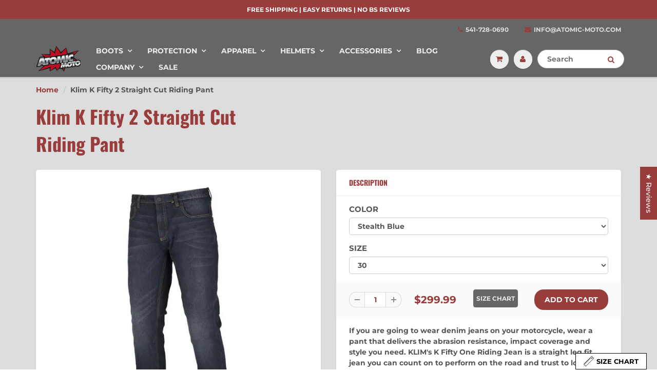

--- FILE ---
content_type: text/html; charset=utf-8
request_url: https://www.atomic-moto.com/products/klim-k-fifty-2-straight-riding-pant
body_size: 41778
content:
<!doctype html>
<html lang="en" class="noIE">
  <head>
<script>
window.KiwiSizing = window.KiwiSizing === undefined ? {} : window.KiwiSizing;
KiwiSizing.shop = "atomic-dev-store.myshopify.com";


KiwiSizing.data = {
  collections: "163717808199,405005202,366250898,368260754,392608082",
  tags: "Jeans,Mens,Riding Jeans",
  product: "159890964498",
  vendor: "Klim",
  type: "Pants",
  title: "Klim K Fifty 2 Straight Cut Riding Pant",
  images: ["\/\/www.atomic-moto.com\/cdn\/shop\/products\/K_Fifty_2_Straight_Cut_Riding_Pant_3986-000_Stealth_Blue_01_b4c38416-054c-47ff-8926-2215e30d26b1.jpg?v=1747202036","\/\/www.atomic-moto.com\/cdn\/shop\/products\/3986-000_Denim_-_Dark_Blue_01.jpg?v=1747202036","\/\/www.atomic-moto.com\/cdn\/shop\/products\/3986-000_Denim-Black_01.jpg?v=1747202037","\/\/www.atomic-moto.com\/cdn\/shop\/products\/K_Fifty_2_Straight_Cut_Riding_Pant_3986-000_Stealth_Blue_02_6b5ed538-be35-4d37-aba2-265a5e787340.jpg?v=1747202037","\/\/www.atomic-moto.com\/cdn\/shop\/products\/3986-000_Denim_-_Dark_Blue_02.jpg?v=1747202038","\/\/www.atomic-moto.com\/cdn\/shop\/products\/3986-000_Denim-Black_02.jpg?v=1747202039","\/\/www.atomic-moto.com\/cdn\/shop\/products\/3986-000_Denim_20-_20Black_01.jpg?v=1747202039","\/\/www.atomic-moto.com\/cdn\/shop\/products\/3986-000_Denim_20-_20Dark_20Blue_01.jpg?v=1747202040","\/\/www.atomic-moto.com\/cdn\/shop\/products\/3986-000_Denim_20-_20Stealth_20Blue_02.jpg?v=1747202040"],
  options: [{"name":"COLOR","position":1,"values":["Stealth Blue","Denim - Black","Dark Blue"]},{"name":"SIZE","position":2,"values":["30","32","Tall 32","34","Tall 34","36","Tall 36","38","Tall 38","40","42"]}],
  variants: [{"id":1502987354130,"title":"Stealth Blue \/ 30","option1":"Stealth Blue","option2":"30","option3":null,"sku":"3986-000-030-275","requires_shipping":true,"taxable":true,"featured_image":{"id":4850836996130,"product_id":159890964498,"position":1,"created_at":"2019-02-10T15:24:53-08:00","updated_at":"2025-05-13T22:53:56-07:00","alt":"Klim K Fifty 2 Straight Cut Riding Pant","width":800,"height":800,"src":"\/\/www.atomic-moto.com\/cdn\/shop\/products\/K_Fifty_2_Straight_Cut_Riding_Pant_3986-000_Stealth_Blue_01_b4c38416-054c-47ff-8926-2215e30d26b1.jpg?v=1747202036","variant_ids":[1502987354130,1502987386898,1502987419666,1502987452434,1502987485202,1502987517970,1502987550738,1502987583506,1502987616274,1502987649042,1502987681810]},"available":true,"name":"Klim K Fifty 2 Straight Cut Riding Pant - Stealth Blue \/ 30","public_title":"Stealth Blue \/ 30","options":["Stealth Blue","30"],"price":29999,"weight":5,"compare_at_price":null,"inventory_quantity":20,"inventory_management":"shopify","inventory_policy":"deny","barcode":"681573559784","featured_media":{"alt":"Klim K Fifty 2 Straight Cut Riding Pant","id":1429310701602,"position":1,"preview_image":{"aspect_ratio":1.0,"height":800,"width":800,"src":"\/\/www.atomic-moto.com\/cdn\/shop\/products\/K_Fifty_2_Straight_Cut_Riding_Pant_3986-000_Stealth_Blue_01_b4c38416-054c-47ff-8926-2215e30d26b1.jpg?v=1747202036"}},"requires_selling_plan":false,"selling_plan_allocations":[]},{"id":1502987386898,"title":"Stealth Blue \/ 32","option1":"Stealth Blue","option2":"32","option3":null,"sku":"3986-000-032-275","requires_shipping":true,"taxable":true,"featured_image":{"id":4850836996130,"product_id":159890964498,"position":1,"created_at":"2019-02-10T15:24:53-08:00","updated_at":"2025-05-13T22:53:56-07:00","alt":"Klim K Fifty 2 Straight Cut Riding Pant","width":800,"height":800,"src":"\/\/www.atomic-moto.com\/cdn\/shop\/products\/K_Fifty_2_Straight_Cut_Riding_Pant_3986-000_Stealth_Blue_01_b4c38416-054c-47ff-8926-2215e30d26b1.jpg?v=1747202036","variant_ids":[1502987354130,1502987386898,1502987419666,1502987452434,1502987485202,1502987517970,1502987550738,1502987583506,1502987616274,1502987649042,1502987681810]},"available":true,"name":"Klim K Fifty 2 Straight Cut Riding Pant - Stealth Blue \/ 32","public_title":"Stealth Blue \/ 32","options":["Stealth Blue","32"],"price":29999,"weight":6,"compare_at_price":null,"inventory_quantity":25,"inventory_management":"shopify","inventory_policy":"deny","barcode":"681573559814","featured_media":{"alt":"Klim K Fifty 2 Straight Cut Riding Pant","id":1429310701602,"position":1,"preview_image":{"aspect_ratio":1.0,"height":800,"width":800,"src":"\/\/www.atomic-moto.com\/cdn\/shop\/products\/K_Fifty_2_Straight_Cut_Riding_Pant_3986-000_Stealth_Blue_01_b4c38416-054c-47ff-8926-2215e30d26b1.jpg?v=1747202036"}},"requires_selling_plan":false,"selling_plan_allocations":[]},{"id":1502987419666,"title":"Stealth Blue \/ Tall 32","option1":"Stealth Blue","option2":"Tall 32","option3":null,"sku":"3986-000-232-275","requires_shipping":true,"taxable":true,"featured_image":{"id":4850836996130,"product_id":159890964498,"position":1,"created_at":"2019-02-10T15:24:53-08:00","updated_at":"2025-05-13T22:53:56-07:00","alt":"Klim K Fifty 2 Straight Cut Riding Pant","width":800,"height":800,"src":"\/\/www.atomic-moto.com\/cdn\/shop\/products\/K_Fifty_2_Straight_Cut_Riding_Pant_3986-000_Stealth_Blue_01_b4c38416-054c-47ff-8926-2215e30d26b1.jpg?v=1747202036","variant_ids":[1502987354130,1502987386898,1502987419666,1502987452434,1502987485202,1502987517970,1502987550738,1502987583506,1502987616274,1502987649042,1502987681810]},"available":true,"name":"Klim K Fifty 2 Straight Cut Riding Pant - Stealth Blue \/ Tall 32","public_title":"Stealth Blue \/ Tall 32","options":["Stealth Blue","Tall 32"],"price":31999,"weight":6,"compare_at_price":null,"inventory_quantity":6,"inventory_management":"shopify","inventory_policy":"deny","barcode":"681573559999","featured_media":{"alt":"Klim K Fifty 2 Straight Cut Riding Pant","id":1429310701602,"position":1,"preview_image":{"aspect_ratio":1.0,"height":800,"width":800,"src":"\/\/www.atomic-moto.com\/cdn\/shop\/products\/K_Fifty_2_Straight_Cut_Riding_Pant_3986-000_Stealth_Blue_01_b4c38416-054c-47ff-8926-2215e30d26b1.jpg?v=1747202036"}},"requires_selling_plan":false,"selling_plan_allocations":[]},{"id":1502987452434,"title":"Stealth Blue \/ 34","option1":"Stealth Blue","option2":"34","option3":null,"sku":"3986-000-034-275","requires_shipping":true,"taxable":true,"featured_image":{"id":4850836996130,"product_id":159890964498,"position":1,"created_at":"2019-02-10T15:24:53-08:00","updated_at":"2025-05-13T22:53:56-07:00","alt":"Klim K Fifty 2 Straight Cut Riding Pant","width":800,"height":800,"src":"\/\/www.atomic-moto.com\/cdn\/shop\/products\/K_Fifty_2_Straight_Cut_Riding_Pant_3986-000_Stealth_Blue_01_b4c38416-054c-47ff-8926-2215e30d26b1.jpg?v=1747202036","variant_ids":[1502987354130,1502987386898,1502987419666,1502987452434,1502987485202,1502987517970,1502987550738,1502987583506,1502987616274,1502987649042,1502987681810]},"available":true,"name":"Klim K Fifty 2 Straight Cut Riding Pant - Stealth Blue \/ 34","public_title":"Stealth Blue \/ 34","options":["Stealth Blue","34"],"price":29999,"weight":5,"compare_at_price":null,"inventory_quantity":25,"inventory_management":"shopify","inventory_policy":"deny","barcode":"681573559845","featured_media":{"alt":"Klim K Fifty 2 Straight Cut Riding Pant","id":1429310701602,"position":1,"preview_image":{"aspect_ratio":1.0,"height":800,"width":800,"src":"\/\/www.atomic-moto.com\/cdn\/shop\/products\/K_Fifty_2_Straight_Cut_Riding_Pant_3986-000_Stealth_Blue_01_b4c38416-054c-47ff-8926-2215e30d26b1.jpg?v=1747202036"}},"requires_selling_plan":false,"selling_plan_allocations":[]},{"id":1502987485202,"title":"Stealth Blue \/ Tall 34","option1":"Stealth Blue","option2":"Tall 34","option3":null,"sku":"3986-000-234-275","requires_shipping":true,"taxable":true,"featured_image":{"id":4850836996130,"product_id":159890964498,"position":1,"created_at":"2019-02-10T15:24:53-08:00","updated_at":"2025-05-13T22:53:56-07:00","alt":"Klim K Fifty 2 Straight Cut Riding Pant","width":800,"height":800,"src":"\/\/www.atomic-moto.com\/cdn\/shop\/products\/K_Fifty_2_Straight_Cut_Riding_Pant_3986-000_Stealth_Blue_01_b4c38416-054c-47ff-8926-2215e30d26b1.jpg?v=1747202036","variant_ids":[1502987354130,1502987386898,1502987419666,1502987452434,1502987485202,1502987517970,1502987550738,1502987583506,1502987616274,1502987649042,1502987681810]},"available":true,"name":"Klim K Fifty 2 Straight Cut Riding Pant - Stealth Blue \/ Tall 34","public_title":"Stealth Blue \/ Tall 34","options":["Stealth Blue","Tall 34"],"price":31999,"weight":6,"compare_at_price":null,"inventory_quantity":24,"inventory_management":"shopify","inventory_policy":"deny","barcode":"681573560025","featured_media":{"alt":"Klim K Fifty 2 Straight Cut Riding Pant","id":1429310701602,"position":1,"preview_image":{"aspect_ratio":1.0,"height":800,"width":800,"src":"\/\/www.atomic-moto.com\/cdn\/shop\/products\/K_Fifty_2_Straight_Cut_Riding_Pant_3986-000_Stealth_Blue_01_b4c38416-054c-47ff-8926-2215e30d26b1.jpg?v=1747202036"}},"requires_selling_plan":false,"selling_plan_allocations":[]},{"id":1502987517970,"title":"Stealth Blue \/ 36","option1":"Stealth Blue","option2":"36","option3":null,"sku":"3986-000-036-275","requires_shipping":true,"taxable":true,"featured_image":{"id":4850836996130,"product_id":159890964498,"position":1,"created_at":"2019-02-10T15:24:53-08:00","updated_at":"2025-05-13T22:53:56-07:00","alt":"Klim K Fifty 2 Straight Cut Riding Pant","width":800,"height":800,"src":"\/\/www.atomic-moto.com\/cdn\/shop\/products\/K_Fifty_2_Straight_Cut_Riding_Pant_3986-000_Stealth_Blue_01_b4c38416-054c-47ff-8926-2215e30d26b1.jpg?v=1747202036","variant_ids":[1502987354130,1502987386898,1502987419666,1502987452434,1502987485202,1502987517970,1502987550738,1502987583506,1502987616274,1502987649042,1502987681810]},"available":true,"name":"Klim K Fifty 2 Straight Cut Riding Pant - Stealth Blue \/ 36","public_title":"Stealth Blue \/ 36","options":["Stealth Blue","36"],"price":29999,"weight":6,"compare_at_price":null,"inventory_quantity":25,"inventory_management":"shopify","inventory_policy":"deny","barcode":"681573559876","featured_media":{"alt":"Klim K Fifty 2 Straight Cut Riding Pant","id":1429310701602,"position":1,"preview_image":{"aspect_ratio":1.0,"height":800,"width":800,"src":"\/\/www.atomic-moto.com\/cdn\/shop\/products\/K_Fifty_2_Straight_Cut_Riding_Pant_3986-000_Stealth_Blue_01_b4c38416-054c-47ff-8926-2215e30d26b1.jpg?v=1747202036"}},"requires_selling_plan":false,"selling_plan_allocations":[]},{"id":1502987550738,"title":"Stealth Blue \/ Tall 36","option1":"Stealth Blue","option2":"Tall 36","option3":null,"sku":"3986-000-236-275","requires_shipping":true,"taxable":true,"featured_image":{"id":4850836996130,"product_id":159890964498,"position":1,"created_at":"2019-02-10T15:24:53-08:00","updated_at":"2025-05-13T22:53:56-07:00","alt":"Klim K Fifty 2 Straight Cut Riding Pant","width":800,"height":800,"src":"\/\/www.atomic-moto.com\/cdn\/shop\/products\/K_Fifty_2_Straight_Cut_Riding_Pant_3986-000_Stealth_Blue_01_b4c38416-054c-47ff-8926-2215e30d26b1.jpg?v=1747202036","variant_ids":[1502987354130,1502987386898,1502987419666,1502987452434,1502987485202,1502987517970,1502987550738,1502987583506,1502987616274,1502987649042,1502987681810]},"available":true,"name":"Klim K Fifty 2 Straight Cut Riding Pant - Stealth Blue \/ Tall 36","public_title":"Stealth Blue \/ Tall 36","options":["Stealth Blue","Tall 36"],"price":31999,"weight":6,"compare_at_price":null,"inventory_quantity":1,"inventory_management":"shopify","inventory_policy":"deny","barcode":"681573560056","featured_media":{"alt":"Klim K Fifty 2 Straight Cut Riding Pant","id":1429310701602,"position":1,"preview_image":{"aspect_ratio":1.0,"height":800,"width":800,"src":"\/\/www.atomic-moto.com\/cdn\/shop\/products\/K_Fifty_2_Straight_Cut_Riding_Pant_3986-000_Stealth_Blue_01_b4c38416-054c-47ff-8926-2215e30d26b1.jpg?v=1747202036"}},"requires_selling_plan":false,"selling_plan_allocations":[]},{"id":1502987583506,"title":"Stealth Blue \/ 38","option1":"Stealth Blue","option2":"38","option3":null,"sku":"3986-000-038-275","requires_shipping":true,"taxable":true,"featured_image":{"id":4850836996130,"product_id":159890964498,"position":1,"created_at":"2019-02-10T15:24:53-08:00","updated_at":"2025-05-13T22:53:56-07:00","alt":"Klim K Fifty 2 Straight Cut Riding Pant","width":800,"height":800,"src":"\/\/www.atomic-moto.com\/cdn\/shop\/products\/K_Fifty_2_Straight_Cut_Riding_Pant_3986-000_Stealth_Blue_01_b4c38416-054c-47ff-8926-2215e30d26b1.jpg?v=1747202036","variant_ids":[1502987354130,1502987386898,1502987419666,1502987452434,1502987485202,1502987517970,1502987550738,1502987583506,1502987616274,1502987649042,1502987681810]},"available":true,"name":"Klim K Fifty 2 Straight Cut Riding Pant - Stealth Blue \/ 38","public_title":"Stealth Blue \/ 38","options":["Stealth Blue","38"],"price":29999,"weight":6,"compare_at_price":null,"inventory_quantity":9,"inventory_management":"shopify","inventory_policy":"deny","barcode":"681573559906","featured_media":{"alt":"Klim K Fifty 2 Straight Cut Riding Pant","id":1429310701602,"position":1,"preview_image":{"aspect_ratio":1.0,"height":800,"width":800,"src":"\/\/www.atomic-moto.com\/cdn\/shop\/products\/K_Fifty_2_Straight_Cut_Riding_Pant_3986-000_Stealth_Blue_01_b4c38416-054c-47ff-8926-2215e30d26b1.jpg?v=1747202036"}},"requires_selling_plan":false,"selling_plan_allocations":[]},{"id":1502987616274,"title":"Stealth Blue \/ Tall 38","option1":"Stealth Blue","option2":"Tall 38","option3":null,"sku":"3986-000-238-275","requires_shipping":true,"taxable":true,"featured_image":{"id":4850836996130,"product_id":159890964498,"position":1,"created_at":"2019-02-10T15:24:53-08:00","updated_at":"2025-05-13T22:53:56-07:00","alt":"Klim K Fifty 2 Straight Cut Riding Pant","width":800,"height":800,"src":"\/\/www.atomic-moto.com\/cdn\/shop\/products\/K_Fifty_2_Straight_Cut_Riding_Pant_3986-000_Stealth_Blue_01_b4c38416-054c-47ff-8926-2215e30d26b1.jpg?v=1747202036","variant_ids":[1502987354130,1502987386898,1502987419666,1502987452434,1502987485202,1502987517970,1502987550738,1502987583506,1502987616274,1502987649042,1502987681810]},"available":false,"name":"Klim K Fifty 2 Straight Cut Riding Pant - Stealth Blue \/ Tall 38","public_title":"Stealth Blue \/ Tall 38","options":["Stealth Blue","Tall 38"],"price":31999,"weight":6,"compare_at_price":null,"inventory_quantity":0,"inventory_management":"shopify","inventory_policy":"deny","barcode":"681573560087","featured_media":{"alt":"Klim K Fifty 2 Straight Cut Riding Pant","id":1429310701602,"position":1,"preview_image":{"aspect_ratio":1.0,"height":800,"width":800,"src":"\/\/www.atomic-moto.com\/cdn\/shop\/products\/K_Fifty_2_Straight_Cut_Riding_Pant_3986-000_Stealth_Blue_01_b4c38416-054c-47ff-8926-2215e30d26b1.jpg?v=1747202036"}},"requires_selling_plan":false,"selling_plan_allocations":[]},{"id":1502987649042,"title":"Stealth Blue \/ 40","option1":"Stealth Blue","option2":"40","option3":null,"sku":"3986-000-040-275","requires_shipping":true,"taxable":true,"featured_image":{"id":4850836996130,"product_id":159890964498,"position":1,"created_at":"2019-02-10T15:24:53-08:00","updated_at":"2025-05-13T22:53:56-07:00","alt":"Klim K Fifty 2 Straight Cut Riding Pant","width":800,"height":800,"src":"\/\/www.atomic-moto.com\/cdn\/shop\/products\/K_Fifty_2_Straight_Cut_Riding_Pant_3986-000_Stealth_Blue_01_b4c38416-054c-47ff-8926-2215e30d26b1.jpg?v=1747202036","variant_ids":[1502987354130,1502987386898,1502987419666,1502987452434,1502987485202,1502987517970,1502987550738,1502987583506,1502987616274,1502987649042,1502987681810]},"available":false,"name":"Klim K Fifty 2 Straight Cut Riding Pant - Stealth Blue \/ 40","public_title":"Stealth Blue \/ 40","options":["Stealth Blue","40"],"price":29999,"weight":6,"compare_at_price":null,"inventory_quantity":0,"inventory_management":"shopify","inventory_policy":"deny","barcode":"681573559937","featured_media":{"alt":"Klim K Fifty 2 Straight Cut Riding Pant","id":1429310701602,"position":1,"preview_image":{"aspect_ratio":1.0,"height":800,"width":800,"src":"\/\/www.atomic-moto.com\/cdn\/shop\/products\/K_Fifty_2_Straight_Cut_Riding_Pant_3986-000_Stealth_Blue_01_b4c38416-054c-47ff-8926-2215e30d26b1.jpg?v=1747202036"}},"requires_selling_plan":false,"selling_plan_allocations":[]},{"id":1502987681810,"title":"Stealth Blue \/ 42","option1":"Stealth Blue","option2":"42","option3":null,"sku":"3986-000-042-275","requires_shipping":true,"taxable":true,"featured_image":{"id":4850836996130,"product_id":159890964498,"position":1,"created_at":"2019-02-10T15:24:53-08:00","updated_at":"2025-05-13T22:53:56-07:00","alt":"Klim K Fifty 2 Straight Cut Riding Pant","width":800,"height":800,"src":"\/\/www.atomic-moto.com\/cdn\/shop\/products\/K_Fifty_2_Straight_Cut_Riding_Pant_3986-000_Stealth_Blue_01_b4c38416-054c-47ff-8926-2215e30d26b1.jpg?v=1747202036","variant_ids":[1502987354130,1502987386898,1502987419666,1502987452434,1502987485202,1502987517970,1502987550738,1502987583506,1502987616274,1502987649042,1502987681810]},"available":false,"name":"Klim K Fifty 2 Straight Cut Riding Pant - Stealth Blue \/ 42","public_title":"Stealth Blue \/ 42","options":["Stealth Blue","42"],"price":29999,"weight":5,"compare_at_price":null,"inventory_quantity":0,"inventory_management":"shopify","inventory_policy":"deny","barcode":"681573559968","featured_media":{"alt":"Klim K Fifty 2 Straight Cut Riding Pant","id":1429310701602,"position":1,"preview_image":{"aspect_ratio":1.0,"height":800,"width":800,"src":"\/\/www.atomic-moto.com\/cdn\/shop\/products\/K_Fifty_2_Straight_Cut_Riding_Pant_3986-000_Stealth_Blue_01_b4c38416-054c-47ff-8926-2215e30d26b1.jpg?v=1747202036"}},"requires_selling_plan":false,"selling_plan_allocations":[]},{"id":39616478871623,"title":"Denim - Black \/ 30","option1":"Denim - Black","option2":"30","option3":null,"sku":"3986-000-030-000","requires_shipping":true,"taxable":true,"featured_image":{"id":28622089977927,"product_id":159890964498,"position":3,"created_at":"2022-03-09T19:02:58-08:00","updated_at":"2025-05-13T22:53:57-07:00","alt":"Klim K Fifty 2 Straight Cut Riding Pant","width":800,"height":800,"src":"\/\/www.atomic-moto.com\/cdn\/shop\/products\/3986-000_Denim-Black_01.jpg?v=1747202037","variant_ids":[39616478871623,39616478904391,39616478937159,39616478969927,39616479002695,39616479035463,39616479068231,39616479100999,39616479133767,39616479166535,39616479199303]},"available":false,"name":"Klim K Fifty 2 Straight Cut Riding Pant - Denim - Black \/ 30","public_title":"Denim - Black \/ 30","options":["Denim - Black","30"],"price":29999,"weight":5,"compare_at_price":null,"inventory_quantity":0,"inventory_management":"shopify","inventory_policy":"deny","barcode":"681573559760","featured_media":{"alt":"Klim K Fifty 2 Straight Cut Riding Pant","id":20937360965703,"position":3,"preview_image":{"aspect_ratio":1.0,"height":800,"width":800,"src":"\/\/www.atomic-moto.com\/cdn\/shop\/products\/3986-000_Denim-Black_01.jpg?v=1747202037"}},"requires_selling_plan":false,"selling_plan_allocations":[]},{"id":39616478904391,"title":"Denim - Black \/ 32","option1":"Denim - Black","option2":"32","option3":null,"sku":"3986-000-032-000","requires_shipping":true,"taxable":true,"featured_image":{"id":28622089977927,"product_id":159890964498,"position":3,"created_at":"2022-03-09T19:02:58-08:00","updated_at":"2025-05-13T22:53:57-07:00","alt":"Klim K Fifty 2 Straight Cut Riding Pant","width":800,"height":800,"src":"\/\/www.atomic-moto.com\/cdn\/shop\/products\/3986-000_Denim-Black_01.jpg?v=1747202037","variant_ids":[39616478871623,39616478904391,39616478937159,39616478969927,39616479002695,39616479035463,39616479068231,39616479100999,39616479133767,39616479166535,39616479199303]},"available":false,"name":"Klim K Fifty 2 Straight Cut Riding Pant - Denim - Black \/ 32","public_title":"Denim - Black \/ 32","options":["Denim - Black","32"],"price":29999,"weight":5,"compare_at_price":null,"inventory_quantity":0,"inventory_management":"shopify","inventory_policy":"deny","barcode":"681573559791","featured_media":{"alt":"Klim K Fifty 2 Straight Cut Riding Pant","id":20937360965703,"position":3,"preview_image":{"aspect_ratio":1.0,"height":800,"width":800,"src":"\/\/www.atomic-moto.com\/cdn\/shop\/products\/3986-000_Denim-Black_01.jpg?v=1747202037"}},"requires_selling_plan":false,"selling_plan_allocations":[]},{"id":39616479100999,"title":"Denim - Black \/ Tall 32","option1":"Denim - Black","option2":"Tall 32","option3":null,"sku":"3986-000-232-000","requires_shipping":true,"taxable":true,"featured_image":{"id":28622089977927,"product_id":159890964498,"position":3,"created_at":"2022-03-09T19:02:58-08:00","updated_at":"2025-05-13T22:53:57-07:00","alt":"Klim K Fifty 2 Straight Cut Riding Pant","width":800,"height":800,"src":"\/\/www.atomic-moto.com\/cdn\/shop\/products\/3986-000_Denim-Black_01.jpg?v=1747202037","variant_ids":[39616478871623,39616478904391,39616478937159,39616478969927,39616479002695,39616479035463,39616479068231,39616479100999,39616479133767,39616479166535,39616479199303]},"available":false,"name":"Klim K Fifty 2 Straight Cut Riding Pant - Denim - Black \/ Tall 32","public_title":"Denim - Black \/ Tall 32","options":["Denim - Black","Tall 32"],"price":31999,"weight":6,"compare_at_price":null,"inventory_quantity":0,"inventory_management":"shopify","inventory_policy":"deny","barcode":"681573559975","featured_media":{"alt":"Klim K Fifty 2 Straight Cut Riding Pant","id":20937360965703,"position":3,"preview_image":{"aspect_ratio":1.0,"height":800,"width":800,"src":"\/\/www.atomic-moto.com\/cdn\/shop\/products\/3986-000_Denim-Black_01.jpg?v=1747202037"}},"requires_selling_plan":false,"selling_plan_allocations":[]},{"id":39616478937159,"title":"Denim - Black \/ 34","option1":"Denim - Black","option2":"34","option3":null,"sku":"3986-000-034-000","requires_shipping":true,"taxable":true,"featured_image":{"id":28622089977927,"product_id":159890964498,"position":3,"created_at":"2022-03-09T19:02:58-08:00","updated_at":"2025-05-13T22:53:57-07:00","alt":"Klim K Fifty 2 Straight Cut Riding Pant","width":800,"height":800,"src":"\/\/www.atomic-moto.com\/cdn\/shop\/products\/3986-000_Denim-Black_01.jpg?v=1747202037","variant_ids":[39616478871623,39616478904391,39616478937159,39616478969927,39616479002695,39616479035463,39616479068231,39616479100999,39616479133767,39616479166535,39616479199303]},"available":true,"name":"Klim K Fifty 2 Straight Cut Riding Pant - Denim - Black \/ 34","public_title":"Denim - Black \/ 34","options":["Denim - Black","34"],"price":29999,"weight":5,"compare_at_price":null,"inventory_quantity":7,"inventory_management":"shopify","inventory_policy":"deny","barcode":"681573559821","featured_media":{"alt":"Klim K Fifty 2 Straight Cut Riding Pant","id":20937360965703,"position":3,"preview_image":{"aspect_ratio":1.0,"height":800,"width":800,"src":"\/\/www.atomic-moto.com\/cdn\/shop\/products\/3986-000_Denim-Black_01.jpg?v=1747202037"}},"requires_selling_plan":false,"selling_plan_allocations":[]},{"id":39616479133767,"title":"Denim - Black \/ Tall 34","option1":"Denim - Black","option2":"Tall 34","option3":null,"sku":"3986-000-234-000","requires_shipping":true,"taxable":true,"featured_image":{"id":28622089977927,"product_id":159890964498,"position":3,"created_at":"2022-03-09T19:02:58-08:00","updated_at":"2025-05-13T22:53:57-07:00","alt":"Klim K Fifty 2 Straight Cut Riding Pant","width":800,"height":800,"src":"\/\/www.atomic-moto.com\/cdn\/shop\/products\/3986-000_Denim-Black_01.jpg?v=1747202037","variant_ids":[39616478871623,39616478904391,39616478937159,39616478969927,39616479002695,39616479035463,39616479068231,39616479100999,39616479133767,39616479166535,39616479199303]},"available":false,"name":"Klim K Fifty 2 Straight Cut Riding Pant - Denim - Black \/ Tall 34","public_title":"Denim - Black \/ Tall 34","options":["Denim - Black","Tall 34"],"price":31999,"weight":6,"compare_at_price":null,"inventory_quantity":0,"inventory_management":"shopify","inventory_policy":"deny","barcode":"681573560001","featured_media":{"alt":"Klim K Fifty 2 Straight Cut Riding Pant","id":20937360965703,"position":3,"preview_image":{"aspect_ratio":1.0,"height":800,"width":800,"src":"\/\/www.atomic-moto.com\/cdn\/shop\/products\/3986-000_Denim-Black_01.jpg?v=1747202037"}},"requires_selling_plan":false,"selling_plan_allocations":[]},{"id":39616478969927,"title":"Denim - Black \/ 36","option1":"Denim - Black","option2":"36","option3":null,"sku":"3986-000-036-000","requires_shipping":true,"taxable":true,"featured_image":{"id":28622089977927,"product_id":159890964498,"position":3,"created_at":"2022-03-09T19:02:58-08:00","updated_at":"2025-05-13T22:53:57-07:00","alt":"Klim K Fifty 2 Straight Cut Riding Pant","width":800,"height":800,"src":"\/\/www.atomic-moto.com\/cdn\/shop\/products\/3986-000_Denim-Black_01.jpg?v=1747202037","variant_ids":[39616478871623,39616478904391,39616478937159,39616478969927,39616479002695,39616479035463,39616479068231,39616479100999,39616479133767,39616479166535,39616479199303]},"available":true,"name":"Klim K Fifty 2 Straight Cut Riding Pant - Denim - Black \/ 36","public_title":"Denim - Black \/ 36","options":["Denim - Black","36"],"price":29999,"weight":5,"compare_at_price":null,"inventory_quantity":25,"inventory_management":"shopify","inventory_policy":"deny","barcode":"681573559852","featured_media":{"alt":"Klim K Fifty 2 Straight Cut Riding Pant","id":20937360965703,"position":3,"preview_image":{"aspect_ratio":1.0,"height":800,"width":800,"src":"\/\/www.atomic-moto.com\/cdn\/shop\/products\/3986-000_Denim-Black_01.jpg?v=1747202037"}},"requires_selling_plan":false,"selling_plan_allocations":[]},{"id":39616479166535,"title":"Denim - Black \/ Tall 36","option1":"Denim - Black","option2":"Tall 36","option3":null,"sku":"3986-000-236-000","requires_shipping":true,"taxable":true,"featured_image":{"id":28622089977927,"product_id":159890964498,"position":3,"created_at":"2022-03-09T19:02:58-08:00","updated_at":"2025-05-13T22:53:57-07:00","alt":"Klim K Fifty 2 Straight Cut Riding Pant","width":800,"height":800,"src":"\/\/www.atomic-moto.com\/cdn\/shop\/products\/3986-000_Denim-Black_01.jpg?v=1747202037","variant_ids":[39616478871623,39616478904391,39616478937159,39616478969927,39616479002695,39616479035463,39616479068231,39616479100999,39616479133767,39616479166535,39616479199303]},"available":false,"name":"Klim K Fifty 2 Straight Cut Riding Pant - Denim - Black \/ Tall 36","public_title":"Denim - Black \/ Tall 36","options":["Denim - Black","Tall 36"],"price":31999,"weight":6,"compare_at_price":null,"inventory_quantity":0,"inventory_management":"shopify","inventory_policy":"deny","barcode":"681573560032","featured_media":{"alt":"Klim K Fifty 2 Straight Cut Riding Pant","id":20937360965703,"position":3,"preview_image":{"aspect_ratio":1.0,"height":800,"width":800,"src":"\/\/www.atomic-moto.com\/cdn\/shop\/products\/3986-000_Denim-Black_01.jpg?v=1747202037"}},"requires_selling_plan":false,"selling_plan_allocations":[]},{"id":39616479002695,"title":"Denim - Black \/ 38","option1":"Denim - Black","option2":"38","option3":null,"sku":"3986-000-038-000","requires_shipping":true,"taxable":true,"featured_image":{"id":28622089977927,"product_id":159890964498,"position":3,"created_at":"2022-03-09T19:02:58-08:00","updated_at":"2025-05-13T22:53:57-07:00","alt":"Klim K Fifty 2 Straight Cut Riding Pant","width":800,"height":800,"src":"\/\/www.atomic-moto.com\/cdn\/shop\/products\/3986-000_Denim-Black_01.jpg?v=1747202037","variant_ids":[39616478871623,39616478904391,39616478937159,39616478969927,39616479002695,39616479035463,39616479068231,39616479100999,39616479133767,39616479166535,39616479199303]},"available":true,"name":"Klim K Fifty 2 Straight Cut Riding Pant - Denim - Black \/ 38","public_title":"Denim - Black \/ 38","options":["Denim - Black","38"],"price":29999,"weight":5,"compare_at_price":null,"inventory_quantity":8,"inventory_management":"shopify","inventory_policy":"deny","barcode":"681573559883","featured_media":{"alt":"Klim K Fifty 2 Straight Cut Riding Pant","id":20937360965703,"position":3,"preview_image":{"aspect_ratio":1.0,"height":800,"width":800,"src":"\/\/www.atomic-moto.com\/cdn\/shop\/products\/3986-000_Denim-Black_01.jpg?v=1747202037"}},"requires_selling_plan":false,"selling_plan_allocations":[]},{"id":39616479199303,"title":"Denim - Black \/ Tall 38","option1":"Denim - Black","option2":"Tall 38","option3":null,"sku":"3986-000-238-000","requires_shipping":true,"taxable":true,"featured_image":{"id":28622089977927,"product_id":159890964498,"position":3,"created_at":"2022-03-09T19:02:58-08:00","updated_at":"2025-05-13T22:53:57-07:00","alt":"Klim K Fifty 2 Straight Cut Riding Pant","width":800,"height":800,"src":"\/\/www.atomic-moto.com\/cdn\/shop\/products\/3986-000_Denim-Black_01.jpg?v=1747202037","variant_ids":[39616478871623,39616478904391,39616478937159,39616478969927,39616479002695,39616479035463,39616479068231,39616479100999,39616479133767,39616479166535,39616479199303]},"available":false,"name":"Klim K Fifty 2 Straight Cut Riding Pant - Denim - Black \/ Tall 38","public_title":"Denim - Black \/ Tall 38","options":["Denim - Black","Tall 38"],"price":31999,"weight":5,"compare_at_price":null,"inventory_quantity":0,"inventory_management":"shopify","inventory_policy":"deny","barcode":"681573560063","featured_media":{"alt":"Klim K Fifty 2 Straight Cut Riding Pant","id":20937360965703,"position":3,"preview_image":{"aspect_ratio":1.0,"height":800,"width":800,"src":"\/\/www.atomic-moto.com\/cdn\/shop\/products\/3986-000_Denim-Black_01.jpg?v=1747202037"}},"requires_selling_plan":false,"selling_plan_allocations":[]},{"id":39616479035463,"title":"Denim - Black \/ 40","option1":"Denim - Black","option2":"40","option3":null,"sku":"3986-000-040-000","requires_shipping":true,"taxable":true,"featured_image":{"id":28622089977927,"product_id":159890964498,"position":3,"created_at":"2022-03-09T19:02:58-08:00","updated_at":"2025-05-13T22:53:57-07:00","alt":"Klim K Fifty 2 Straight Cut Riding Pant","width":800,"height":800,"src":"\/\/www.atomic-moto.com\/cdn\/shop\/products\/3986-000_Denim-Black_01.jpg?v=1747202037","variant_ids":[39616478871623,39616478904391,39616478937159,39616478969927,39616479002695,39616479035463,39616479068231,39616479100999,39616479133767,39616479166535,39616479199303]},"available":false,"name":"Klim K Fifty 2 Straight Cut Riding Pant - Denim - Black \/ 40","public_title":"Denim - Black \/ 40","options":["Denim - Black","40"],"price":29999,"weight":5,"compare_at_price":null,"inventory_quantity":0,"inventory_management":"shopify","inventory_policy":"deny","barcode":"681573559913","featured_media":{"alt":"Klim K Fifty 2 Straight Cut Riding Pant","id":20937360965703,"position":3,"preview_image":{"aspect_ratio":1.0,"height":800,"width":800,"src":"\/\/www.atomic-moto.com\/cdn\/shop\/products\/3986-000_Denim-Black_01.jpg?v=1747202037"}},"requires_selling_plan":false,"selling_plan_allocations":[]},{"id":39616479068231,"title":"Denim - Black \/ 42","option1":"Denim - Black","option2":"42","option3":null,"sku":"3986-000-042-000","requires_shipping":true,"taxable":true,"featured_image":{"id":28622089977927,"product_id":159890964498,"position":3,"created_at":"2022-03-09T19:02:58-08:00","updated_at":"2025-05-13T22:53:57-07:00","alt":"Klim K Fifty 2 Straight Cut Riding Pant","width":800,"height":800,"src":"\/\/www.atomic-moto.com\/cdn\/shop\/products\/3986-000_Denim-Black_01.jpg?v=1747202037","variant_ids":[39616478871623,39616478904391,39616478937159,39616478969927,39616479002695,39616479035463,39616479068231,39616479100999,39616479133767,39616479166535,39616479199303]},"available":false,"name":"Klim K Fifty 2 Straight Cut Riding Pant - Denim - Black \/ 42","public_title":"Denim - Black \/ 42","options":["Denim - Black","42"],"price":29999,"weight":4,"compare_at_price":null,"inventory_quantity":0,"inventory_management":"shopify","inventory_policy":"deny","barcode":"681573559944","featured_media":{"alt":"Klim K Fifty 2 Straight Cut Riding Pant","id":20937360965703,"position":3,"preview_image":{"aspect_ratio":1.0,"height":800,"width":800,"src":"\/\/www.atomic-moto.com\/cdn\/shop\/products\/3986-000_Denim-Black_01.jpg?v=1747202037"}},"requires_selling_plan":false,"selling_plan_allocations":[]},{"id":16013664026658,"title":"Dark Blue \/ 30","option1":"Dark Blue","option2":"30","option3":null,"sku":"3986-000-030-250","requires_shipping":true,"taxable":true,"featured_image":{"id":4850836963362,"product_id":159890964498,"position":2,"created_at":"2019-02-10T15:24:52-08:00","updated_at":"2025-05-13T22:53:56-07:00","alt":"Klim K Fifty 2 Straight Cut Riding Pant","width":800,"height":800,"src":"\/\/www.atomic-moto.com\/cdn\/shop\/products\/3986-000_Denim_-_Dark_Blue_01.jpg?v=1747202036","variant_ids":[16013664026658,16013664059426,16013664092194,16013664124962,16013664157730,16013664190498,16013664223266,16013664256034,16013664288802,16013664321570,16013664354338]},"available":true,"name":"Klim K Fifty 2 Straight Cut Riding Pant - Dark Blue \/ 30","public_title":"Dark Blue \/ 30","options":["Dark Blue","30"],"price":29999,"weight":5,"compare_at_price":null,"inventory_quantity":25,"inventory_management":"shopify","inventory_policy":"deny","barcode":"681573559777","featured_media":{"alt":"Klim K Fifty 2 Straight Cut Riding Pant","id":1429310668834,"position":2,"preview_image":{"aspect_ratio":1.0,"height":800,"width":800,"src":"\/\/www.atomic-moto.com\/cdn\/shop\/products\/3986-000_Denim_-_Dark_Blue_01.jpg?v=1747202036"}},"requires_selling_plan":false,"selling_plan_allocations":[]},{"id":16013664059426,"title":"Dark Blue \/ 32","option1":"Dark Blue","option2":"32","option3":null,"sku":"3986-000-032-250","requires_shipping":true,"taxable":true,"featured_image":{"id":4850836963362,"product_id":159890964498,"position":2,"created_at":"2019-02-10T15:24:52-08:00","updated_at":"2025-05-13T22:53:56-07:00","alt":"Klim K Fifty 2 Straight Cut Riding Pant","width":800,"height":800,"src":"\/\/www.atomic-moto.com\/cdn\/shop\/products\/3986-000_Denim_-_Dark_Blue_01.jpg?v=1747202036","variant_ids":[16013664026658,16013664059426,16013664092194,16013664124962,16013664157730,16013664190498,16013664223266,16013664256034,16013664288802,16013664321570,16013664354338]},"available":true,"name":"Klim K Fifty 2 Straight Cut Riding Pant - Dark Blue \/ 32","public_title":"Dark Blue \/ 32","options":["Dark Blue","32"],"price":29999,"weight":5,"compare_at_price":null,"inventory_quantity":25,"inventory_management":"shopify","inventory_policy":"deny","barcode":"681573559807","featured_media":{"alt":"Klim K Fifty 2 Straight Cut Riding Pant","id":1429310668834,"position":2,"preview_image":{"aspect_ratio":1.0,"height":800,"width":800,"src":"\/\/www.atomic-moto.com\/cdn\/shop\/products\/3986-000_Denim_-_Dark_Blue_01.jpg?v=1747202036"}},"requires_selling_plan":false,"selling_plan_allocations":[]},{"id":16013664092194,"title":"Dark Blue \/ Tall 32","option1":"Dark Blue","option2":"Tall 32","option3":null,"sku":"3986-000-232-250","requires_shipping":true,"taxable":true,"featured_image":{"id":4850836963362,"product_id":159890964498,"position":2,"created_at":"2019-02-10T15:24:52-08:00","updated_at":"2025-05-13T22:53:56-07:00","alt":"Klim K Fifty 2 Straight Cut Riding Pant","width":800,"height":800,"src":"\/\/www.atomic-moto.com\/cdn\/shop\/products\/3986-000_Denim_-_Dark_Blue_01.jpg?v=1747202036","variant_ids":[16013664026658,16013664059426,16013664092194,16013664124962,16013664157730,16013664190498,16013664223266,16013664256034,16013664288802,16013664321570,16013664354338]},"available":true,"name":"Klim K Fifty 2 Straight Cut Riding Pant - Dark Blue \/ Tall 32","public_title":"Dark Blue \/ Tall 32","options":["Dark Blue","Tall 32"],"price":31999,"weight":6,"compare_at_price":null,"inventory_quantity":4,"inventory_management":"shopify","inventory_policy":"deny","barcode":"681573559982","featured_media":{"alt":"Klim K Fifty 2 Straight Cut Riding Pant","id":1429310668834,"position":2,"preview_image":{"aspect_ratio":1.0,"height":800,"width":800,"src":"\/\/www.atomic-moto.com\/cdn\/shop\/products\/3986-000_Denim_-_Dark_Blue_01.jpg?v=1747202036"}},"requires_selling_plan":false,"selling_plan_allocations":[]},{"id":16013664124962,"title":"Dark Blue \/ 34","option1":"Dark Blue","option2":"34","option3":null,"sku":"3986-000-034-250","requires_shipping":true,"taxable":true,"featured_image":{"id":4850836963362,"product_id":159890964498,"position":2,"created_at":"2019-02-10T15:24:52-08:00","updated_at":"2025-05-13T22:53:56-07:00","alt":"Klim K Fifty 2 Straight Cut Riding Pant","width":800,"height":800,"src":"\/\/www.atomic-moto.com\/cdn\/shop\/products\/3986-000_Denim_-_Dark_Blue_01.jpg?v=1747202036","variant_ids":[16013664026658,16013664059426,16013664092194,16013664124962,16013664157730,16013664190498,16013664223266,16013664256034,16013664288802,16013664321570,16013664354338]},"available":true,"name":"Klim K Fifty 2 Straight Cut Riding Pant - Dark Blue \/ 34","public_title":"Dark Blue \/ 34","options":["Dark Blue","34"],"price":29999,"weight":5,"compare_at_price":null,"inventory_quantity":25,"inventory_management":"shopify","inventory_policy":"deny","barcode":"681573559838","featured_media":{"alt":"Klim K Fifty 2 Straight Cut Riding Pant","id":1429310668834,"position":2,"preview_image":{"aspect_ratio":1.0,"height":800,"width":800,"src":"\/\/www.atomic-moto.com\/cdn\/shop\/products\/3986-000_Denim_-_Dark_Blue_01.jpg?v=1747202036"}},"requires_selling_plan":false,"selling_plan_allocations":[]},{"id":16013664157730,"title":"Dark Blue \/ Tall 34","option1":"Dark Blue","option2":"Tall 34","option3":null,"sku":"3986-000-234-250","requires_shipping":true,"taxable":true,"featured_image":{"id":4850836963362,"product_id":159890964498,"position":2,"created_at":"2019-02-10T15:24:52-08:00","updated_at":"2025-05-13T22:53:56-07:00","alt":"Klim K Fifty 2 Straight Cut Riding Pant","width":800,"height":800,"src":"\/\/www.atomic-moto.com\/cdn\/shop\/products\/3986-000_Denim_-_Dark_Blue_01.jpg?v=1747202036","variant_ids":[16013664026658,16013664059426,16013664092194,16013664124962,16013664157730,16013664190498,16013664223266,16013664256034,16013664288802,16013664321570,16013664354338]},"available":true,"name":"Klim K Fifty 2 Straight Cut Riding Pant - Dark Blue \/ Tall 34","public_title":"Dark Blue \/ Tall 34","options":["Dark Blue","Tall 34"],"price":31999,"weight":6,"compare_at_price":null,"inventory_quantity":8,"inventory_management":"shopify","inventory_policy":"deny","barcode":"681573560018","featured_media":{"alt":"Klim K Fifty 2 Straight Cut Riding Pant","id":1429310668834,"position":2,"preview_image":{"aspect_ratio":1.0,"height":800,"width":800,"src":"\/\/www.atomic-moto.com\/cdn\/shop\/products\/3986-000_Denim_-_Dark_Blue_01.jpg?v=1747202036"}},"requires_selling_plan":false,"selling_plan_allocations":[]},{"id":16013664190498,"title":"Dark Blue \/ 36","option1":"Dark Blue","option2":"36","option3":null,"sku":"3986-000-036-250","requires_shipping":true,"taxable":true,"featured_image":{"id":4850836963362,"product_id":159890964498,"position":2,"created_at":"2019-02-10T15:24:52-08:00","updated_at":"2025-05-13T22:53:56-07:00","alt":"Klim K Fifty 2 Straight Cut Riding Pant","width":800,"height":800,"src":"\/\/www.atomic-moto.com\/cdn\/shop\/products\/3986-000_Denim_-_Dark_Blue_01.jpg?v=1747202036","variant_ids":[16013664026658,16013664059426,16013664092194,16013664124962,16013664157730,16013664190498,16013664223266,16013664256034,16013664288802,16013664321570,16013664354338]},"available":true,"name":"Klim K Fifty 2 Straight Cut Riding Pant - Dark Blue \/ 36","public_title":"Dark Blue \/ 36","options":["Dark Blue","36"],"price":29999,"weight":5,"compare_at_price":null,"inventory_quantity":25,"inventory_management":"shopify","inventory_policy":"deny","barcode":"681573559869","featured_media":{"alt":"Klim K Fifty 2 Straight Cut Riding Pant","id":1429310668834,"position":2,"preview_image":{"aspect_ratio":1.0,"height":800,"width":800,"src":"\/\/www.atomic-moto.com\/cdn\/shop\/products\/3986-000_Denim_-_Dark_Blue_01.jpg?v=1747202036"}},"requires_selling_plan":false,"selling_plan_allocations":[]},{"id":16013664223266,"title":"Dark Blue \/ Tall 36","option1":"Dark Blue","option2":"Tall 36","option3":null,"sku":"3986-000-236-250","requires_shipping":true,"taxable":true,"featured_image":{"id":4850836963362,"product_id":159890964498,"position":2,"created_at":"2019-02-10T15:24:52-08:00","updated_at":"2025-05-13T22:53:56-07:00","alt":"Klim K Fifty 2 Straight Cut Riding Pant","width":800,"height":800,"src":"\/\/www.atomic-moto.com\/cdn\/shop\/products\/3986-000_Denim_-_Dark_Blue_01.jpg?v=1747202036","variant_ids":[16013664026658,16013664059426,16013664092194,16013664124962,16013664157730,16013664190498,16013664223266,16013664256034,16013664288802,16013664321570,16013664354338]},"available":false,"name":"Klim K Fifty 2 Straight Cut Riding Pant - Dark Blue \/ Tall 36","public_title":"Dark Blue \/ Tall 36","options":["Dark Blue","Tall 36"],"price":31999,"weight":6,"compare_at_price":null,"inventory_quantity":0,"inventory_management":"shopify","inventory_policy":"deny","barcode":"681573560049","featured_media":{"alt":"Klim K Fifty 2 Straight Cut Riding Pant","id":1429310668834,"position":2,"preview_image":{"aspect_ratio":1.0,"height":800,"width":800,"src":"\/\/www.atomic-moto.com\/cdn\/shop\/products\/3986-000_Denim_-_Dark_Blue_01.jpg?v=1747202036"}},"requires_selling_plan":false,"selling_plan_allocations":[]},{"id":16013664256034,"title":"Dark Blue \/ 38","option1":"Dark Blue","option2":"38","option3":null,"sku":"3986-000-038-250","requires_shipping":true,"taxable":true,"featured_image":{"id":4850836963362,"product_id":159890964498,"position":2,"created_at":"2019-02-10T15:24:52-08:00","updated_at":"2025-05-13T22:53:56-07:00","alt":"Klim K Fifty 2 Straight Cut Riding Pant","width":800,"height":800,"src":"\/\/www.atomic-moto.com\/cdn\/shop\/products\/3986-000_Denim_-_Dark_Blue_01.jpg?v=1747202036","variant_ids":[16013664026658,16013664059426,16013664092194,16013664124962,16013664157730,16013664190498,16013664223266,16013664256034,16013664288802,16013664321570,16013664354338]},"available":false,"name":"Klim K Fifty 2 Straight Cut Riding Pant - Dark Blue \/ 38","public_title":"Dark Blue \/ 38","options":["Dark Blue","38"],"price":29999,"weight":5,"compare_at_price":null,"inventory_quantity":0,"inventory_management":"shopify","inventory_policy":"deny","barcode":"681573559890","featured_media":{"alt":"Klim K Fifty 2 Straight Cut Riding Pant","id":1429310668834,"position":2,"preview_image":{"aspect_ratio":1.0,"height":800,"width":800,"src":"\/\/www.atomic-moto.com\/cdn\/shop\/products\/3986-000_Denim_-_Dark_Blue_01.jpg?v=1747202036"}},"requires_selling_plan":false,"selling_plan_allocations":[]},{"id":16013664288802,"title":"Dark Blue \/ Tall 38","option1":"Dark Blue","option2":"Tall 38","option3":null,"sku":"3986-000-238-250","requires_shipping":true,"taxable":true,"featured_image":{"id":4850836963362,"product_id":159890964498,"position":2,"created_at":"2019-02-10T15:24:52-08:00","updated_at":"2025-05-13T22:53:56-07:00","alt":"Klim K Fifty 2 Straight Cut Riding Pant","width":800,"height":800,"src":"\/\/www.atomic-moto.com\/cdn\/shop\/products\/3986-000_Denim_-_Dark_Blue_01.jpg?v=1747202036","variant_ids":[16013664026658,16013664059426,16013664092194,16013664124962,16013664157730,16013664190498,16013664223266,16013664256034,16013664288802,16013664321570,16013664354338]},"available":false,"name":"Klim K Fifty 2 Straight Cut Riding Pant - Dark Blue \/ Tall 38","public_title":"Dark Blue \/ Tall 38","options":["Dark Blue","Tall 38"],"price":31999,"weight":5,"compare_at_price":null,"inventory_quantity":0,"inventory_management":"shopify","inventory_policy":"deny","barcode":"681573560070","featured_media":{"alt":"Klim K Fifty 2 Straight Cut Riding Pant","id":1429310668834,"position":2,"preview_image":{"aspect_ratio":1.0,"height":800,"width":800,"src":"\/\/www.atomic-moto.com\/cdn\/shop\/products\/3986-000_Denim_-_Dark_Blue_01.jpg?v=1747202036"}},"requires_selling_plan":false,"selling_plan_allocations":[]},{"id":16013664321570,"title":"Dark Blue \/ 40","option1":"Dark Blue","option2":"40","option3":null,"sku":"3986-000-040-250","requires_shipping":true,"taxable":true,"featured_image":{"id":4850836963362,"product_id":159890964498,"position":2,"created_at":"2019-02-10T15:24:52-08:00","updated_at":"2025-05-13T22:53:56-07:00","alt":"Klim K Fifty 2 Straight Cut Riding Pant","width":800,"height":800,"src":"\/\/www.atomic-moto.com\/cdn\/shop\/products\/3986-000_Denim_-_Dark_Blue_01.jpg?v=1747202036","variant_ids":[16013664026658,16013664059426,16013664092194,16013664124962,16013664157730,16013664190498,16013664223266,16013664256034,16013664288802,16013664321570,16013664354338]},"available":true,"name":"Klim K Fifty 2 Straight Cut Riding Pant - Dark Blue \/ 40","public_title":"Dark Blue \/ 40","options":["Dark Blue","40"],"price":29999,"weight":5,"compare_at_price":null,"inventory_quantity":1,"inventory_management":"shopify","inventory_policy":"deny","barcode":"681573559920","featured_media":{"alt":"Klim K Fifty 2 Straight Cut Riding Pant","id":1429310668834,"position":2,"preview_image":{"aspect_ratio":1.0,"height":800,"width":800,"src":"\/\/www.atomic-moto.com\/cdn\/shop\/products\/3986-000_Denim_-_Dark_Blue_01.jpg?v=1747202036"}},"requires_selling_plan":false,"selling_plan_allocations":[]},{"id":16013664354338,"title":"Dark Blue \/ 42","option1":"Dark Blue","option2":"42","option3":null,"sku":"3986-000-042-250","requires_shipping":true,"taxable":true,"featured_image":{"id":4850836963362,"product_id":159890964498,"position":2,"created_at":"2019-02-10T15:24:52-08:00","updated_at":"2025-05-13T22:53:56-07:00","alt":"Klim K Fifty 2 Straight Cut Riding Pant","width":800,"height":800,"src":"\/\/www.atomic-moto.com\/cdn\/shop\/products\/3986-000_Denim_-_Dark_Blue_01.jpg?v=1747202036","variant_ids":[16013664026658,16013664059426,16013664092194,16013664124962,16013664157730,16013664190498,16013664223266,16013664256034,16013664288802,16013664321570,16013664354338]},"available":false,"name":"Klim K Fifty 2 Straight Cut Riding Pant - Dark Blue \/ 42","public_title":"Dark Blue \/ 42","options":["Dark Blue","42"],"price":29999,"weight":5,"compare_at_price":null,"inventory_quantity":0,"inventory_management":"shopify","inventory_policy":"deny","barcode":"681573559951","featured_media":{"alt":"Klim K Fifty 2 Straight Cut Riding Pant","id":1429310668834,"position":2,"preview_image":{"aspect_ratio":1.0,"height":800,"width":800,"src":"\/\/www.atomic-moto.com\/cdn\/shop\/products\/3986-000_Denim_-_Dark_Blue_01.jpg?v=1747202036"}},"requires_selling_plan":false,"selling_plan_allocations":[]}],
};

</script>

    <!-- Basic page needs ================================================== -->
    <meta charset="utf-8">
    <meta name="viewport" content="width=device-width, initial-scale=1, maximum-scale=1">

    <!-- Title and description ================================================== -->
    <title>
      Klim K Fifty 2 Straight Cut Riding Pant &ndash; Atomic-Moto
    </title>

    
    <meta name="description" content="Shop for the Klim K Fifty 2 Straight Cut Riding Pant and other Klim Pants at Atomic-Moto. We have great prices, fast free shipping, and the best customer service in the industry.">
    

    <!-- Helpers ================================================== -->
     <meta property="og:url" content="https://www.atomic-moto.com/products/klim-k-fifty-2-straight-riding-pant">
 <meta property="og:site_name" content="Atomic-Moto">

  <meta property="og:type" content="product">
  <meta property="og:title" content="Klim K Fifty 2 Straight Cut Riding Pant">
  
<meta property="og:image" content="http://www.atomic-moto.com/cdn/shop/products/K_Fifty_2_Straight_Cut_Riding_Pant_3986-000_Stealth_Blue_01_b4c38416-054c-47ff-8926-2215e30d26b1_1200x1200.jpg?v=1747202036"><meta property="og:image" content="http://www.atomic-moto.com/cdn/shop/products/3986-000_Denim_-_Dark_Blue_01_1200x1200.jpg?v=1747202036"><meta property="og:image" content="http://www.atomic-moto.com/cdn/shop/products/3986-000_Denim-Black_01_1200x1200.jpg?v=1747202037">
<meta property="og:image:secure_url" content="https://www.atomic-moto.com/cdn/shop/products/K_Fifty_2_Straight_Cut_Riding_Pant_3986-000_Stealth_Blue_01_b4c38416-054c-47ff-8926-2215e30d26b1_1200x1200.jpg?v=1747202036"><meta property="og:image:secure_url" content="https://www.atomic-moto.com/cdn/shop/products/3986-000_Denim_-_Dark_Blue_01_1200x1200.jpg?v=1747202036"><meta property="og:image:secure_url" content="https://www.atomic-moto.com/cdn/shop/products/3986-000_Denim-Black_01_1200x1200.jpg?v=1747202037">
  <meta property="og:price:amount" content="299.99">
  <meta property="og:price:currency" content="USD">


	
  		<meta property="og:description" content="Shop for the Klim K Fifty 2 Straight Cut Riding Pant and other Klim Pants at Atomic-Moto. We have great prices, fast free shipping, and the best customer service in the industry.">
	






<meta name="twitter:card" content="summary">

  <meta name="twitter:title" content="Klim K Fifty 2 Straight Cut Riding Pant">
  <meta name="twitter:description" content="If you are going to wear denim jeans on your motorcycle, wear a pant that delivers the abrasion resistance, impact coverage and style you need. KLIM&#39;s K Fifty One Riding Jean is a straight leg fit jean you can count on to perform on the road and trust to look good everywhere else. Complete with integrated D3O Evo Knee and Hip armor and heavy-duty Cordura Denim construction.
STRAIGHT LEG FIT

HEAVY-DUTY DENIM RIDING JEAN

CORDURA DENIM - NYLON COTTON BLEND

D3O EVO KNEE AND HIP ARMOR

STONE WASHED FINISH WITH WHISKER TREATMENT

ADJUSTABLE KNEE PAD POCKET
FLAT-FELLED SEAMS

PARTIALLY LINED WITH 100% GENUINE DUPONT KEVLAR FIBER

PORON XRD TAILBONE PAD

YKK ZIPPERS

KLIM DETAILS/TRIM

CE AA RATING CERTIFIED TO EN 17092-3

Dupont and Kevlar are trademarks of affiliates of du Pont de Nemours and Company
">
  <meta name="twitter:image" content="https://www.atomic-moto.com/cdn/shop/products/K_Fifty_2_Straight_Cut_Riding_Pant_3986-000_Stealth_Blue_01_b4c38416-054c-47ff-8926-2215e30d26b1_800x.jpg?v=1747202036">
  <meta name="twitter:image:width" content="240">
  <meta name="twitter:image:height" content="240">


    <link rel="canonical" href="https://www.atomic-moto.com/products/klim-k-fifty-2-straight-riding-pant">
    <meta name="viewport" content="width=device-width,initial-scale=1">
    <meta name="theme-color" content="#993c3c">

    
    <link rel="shortcut icon" href="//www.atomic-moto.com/cdn/shop/t/21/assets/favicon.png?v=39881758703297100231606813324" type="image/png" />
    
<style>
  @font-face {
  font-family: Montserrat;
  font-weight: 500;
  font-style: normal;
  src: url("//www.atomic-moto.com/cdn/fonts/montserrat/montserrat_n5.07ef3781d9c78c8b93c98419da7ad4fbeebb6635.woff2") format("woff2"),
       url("//www.atomic-moto.com/cdn/fonts/montserrat/montserrat_n5.adf9b4bd8b0e4f55a0b203cdd84512667e0d5e4d.woff") format("woff");
}

  @font-face {
  font-family: Oswald;
  font-weight: 700;
  font-style: normal;
  src: url("//www.atomic-moto.com/cdn/fonts/oswald/oswald_n7.b3ba3d6f1b341d51018e3cfba146932b55221727.woff2") format("woff2"),
       url("//www.atomic-moto.com/cdn/fonts/oswald/oswald_n7.6cec6bed2bb070310ad90e19ea7a56b65fd83c0b.woff") format("woff");
}

  @font-face {
  font-family: Montserrat;
  font-weight: 700;
  font-style: normal;
  src: url("//www.atomic-moto.com/cdn/fonts/montserrat/montserrat_n7.3c434e22befd5c18a6b4afadb1e3d77c128c7939.woff2") format("woff2"),
       url("//www.atomic-moto.com/cdn/fonts/montserrat/montserrat_n7.5d9fa6e2cae713c8fb539a9876489d86207fe957.woff") format("woff");
}

  @font-face {
  font-family: Montserrat;
  font-weight: 500;
  font-style: italic;
  src: url("//www.atomic-moto.com/cdn/fonts/montserrat/montserrat_i5.d3a783eb0cc26f2fda1e99d1dfec3ebaea1dc164.woff2") format("woff2"),
       url("//www.atomic-moto.com/cdn/fonts/montserrat/montserrat_i5.76d414ea3d56bb79ef992a9c62dce2e9063bc062.woff") format("woff");
}

  :root {
    
--promo-bar-bg-color: #993c3c;
--promo-bar-bg-color-H: 0;
--promo-bar-bg-color-S: 44%;
--promo-bar-bg-color-L: 42%;

    
--promo-bar-text-color: #ffffff;
--promo-bar-text-color-H: 0;
--promo-bar-text-color-S: 0%;
--promo-bar-text-color-L: 100%;

    
--header-bg-color: #666666;
--header-bg-color-H: 0;
--header-bg-color-S: 0%;
--header-bg-color-L: 40%;

    
--header-logo-color: rgba(0,0,0,0);
--header-logo-color-H: 0;
--header-logo-color-S: 0%;
--header-logo-color-L: 0%;

    
--header-text-color: #dddddd;
--header-text-color-H: 0;
--header-text-color-S: 0%;
--header-text-color-L: 87%;

    
--header-top-link-color: #dddddd;
--header-top-link-color-H: 0;
--header-top-link-color-S: 0%;
--header-top-link-color-L: 87%;

    
--header-border-color: rgba(0,0,0,0);
--header-border-color-H: 0;
--header-border-color-S: 0%;
--header-border-color-L: 0%;

    
--nav-bg-color: #666666;
--nav-bg-color-H: 0;
--nav-bg-color-S: 0%;
--nav-bg-color-L: 40%;

    
--nav-mobile-bg-color: #666666;
--nav-mobile-bg-color-H: 0;
--nav-mobile-bg-color-S: 0%;
--nav-mobile-bg-color-L: 40%;

    
--nav-text-color: #eeeeee;
--nav-text-color-H: 0;
--nav-text-color-S: 0%;
--nav-text-color-L: 93%;

    
--nav-hover-color: #ffffff;
--nav-hover-color-H: 0;
--nav-hover-color-S: 0%;
--nav-hover-color-L: 100%;

    
--primary-color: #993c3c;
--primary-color-H: 0;
--primary-color-S: 44%;
--primary-color-L: 42%;

    
--secondary-color: #993c3c;
--secondary-color-H: 0;
--secondary-color-S: 44%;
--secondary-color-L: 42%;

    
--heading-text-color: #993c3c;
--heading-text-color-H: 0;
--heading-text-color-S: 44%;
--heading-text-color-L: 42%;

    
--body-text-color: #555555;
--body-text-color-H: 0;
--body-text-color-S: 0%;
--body-text-color-L: 33%;

    
--link-hover-color: #cccccc;
--link-hover-color-H: 0;
--link-hover-color-S: 0%;
--link-hover-color-L: 80%;

    
--button-text-color: #ffffff;
--button-text-color-H: 0;
--button-text-color-S: 0%;
--button-text-color-L: 100%;

    
--regular-price-color: #993c3c;
--regular-price-color-H: 0;
--regular-price-color-S: 44%;
--regular-price-color-L: 42%;

    
--compare-price-color: #666666;
--compare-price-color-H: 0;
--compare-price-color-S: 0%;
--compare-price-color-L: 40%;

    
--body-bg-color: #dddddd;
--body-bg-color-H: 0;
--body-bg-color-S: 0%;
--body-bg-color-L: 87%;

    
--content-heading-color: #993c3c;
--content-heading-color-H: 0;
--content-heading-color-S: 44%;
--content-heading-color-L: 42%;

    
--content-text-color: #555555;
--content-text-color-H: 0;
--content-text-color-S: 0%;
--content-text-color-L: 33%;

    
--content-link-color: #993c3c;
--content-link-color-H: 0;
--content-link-color-S: 44%;
--content-link-color-L: 42%;

    
--footer-bg-color: #333333;
--footer-bg-color-H: 0;
--footer-bg-color-S: 0%;
--footer-bg-color-L: 20%;

    
--footer-heading-color: #999999;
--footer-heading-color-H: 0;
--footer-heading-color-S: 0%;
--footer-heading-color-L: 60%;

    
--footer-text-color: #999999;
--footer-text-color-H: 0;
--footer-text-color-S: 0%;
--footer-text-color-L: 60%;

    
--footer-link-color: #dddddd;
--footer-link-color-H: 0;
--footer-link-color-S: 0%;
--footer-link-color-L: 87%;

    
--footer-border-color: #993c3c;
--footer-border-color-H: 0;
--footer-border-color-S: 44%;
--footer-border-color-L: 42%;

    
--footer-social-color: #f5cb6a;
--footer-social-color-H: 42;
--footer-social-color-S: 87%;
--footer-social-color-L: 69%;

    --body-font: Montserrat, sans-serif;
    --body-font-style: normal;
    --body-text-weight: 500;
    --body-text-size: 14px;
    --body-text-bolder: 700;
    --heading-font: Oswald, sans-serif;
    --heading-font-style: normal;
    --heading-font-weight: 700;
    --nav-text-weight: 600;
    --nav-text-transform: uppercase;
    --nav-text-size: 14px;
    --nav-header-text-size: 17px;
    --nav-link-text-size: 14px;
    --h1-text-size: 24px;
    --h2-text-size: 18px;
    --h3-text-size: 17px;
    --product-image-height: 300px;
    --product-image-max-height: px;
    --popup-heading-text-size: px;
    --popup-text-size: 18px;
    --select-icon-svg-path: //www.atomic-moto.com/cdn/shop/t/21/assets/ico-select.svg?v=52490308435674659801606813355;
    --bg-repeat: no-repeat;

    --home-cta-text-color: #9a9a9a;
    --home-cta-text-size: 18px;

    --home-newsletter-text-color: #ffffff;
    --home-newsletter-text-size: 18px;

    --home-video-play-icon-color: #ffffff;

    --pwd-bg-image: //www.atomic-moto.com/cdn/shop/t/21/assets/password-bg.jpg?v=18453832014055487421606813337;

    --hf-social-color: #d7dbdb;
    
    --primary-color-d-5: #873535
  }
</style>
<link href="//www.atomic-moto.com/cdn/shop/t/21/assets/apps.css?v=98458916327700623331606813355" rel="stylesheet" type="text/css" media="all" />
    <link href="//www.atomic-moto.com/cdn/shop/t/21/assets/styles.css?v=76427946751722977111614127484" rel="stylesheet" type="text/css" media="all" />

    <link href="//www.atomic-moto.com/cdn/shop/t/21/assets/flexslider.css?v=141958479044546822651606813355" rel="stylesheet" type="text/css" media="all" />
    <link href="//www.atomic-moto.com/cdn/shop/t/21/assets/flexslider-product.css?v=27834152013299186031606813355" rel="stylesheet" type="text/css" media="all" />

    

    <!-- Header hook for plugins ================================================== -->
    <script>window.performance && window.performance.mark && window.performance.mark('shopify.content_for_header.start');</script><meta name="google-site-verification" content="DTwi8R74IRvgR0-un1v5cNa16DFoNVZKyfAyl5hQjP4">
<meta name="google-site-verification" content="MktQAiSADtWrPc8bvHlpDQrcTZ8R3MbuEb_QDQ-KZfM">
<meta name="google-site-verification" content="-b_cBdgdN40MYscZpeLoHS2zr_rnCJ9NF4vntRyFRtM">
<meta id="shopify-digital-wallet" name="shopify-digital-wallet" content="/15663405/digital_wallets/dialog">
<meta name="shopify-checkout-api-token" content="9d73a56fcc6d06fb2253425b4938c32d">
<meta id="in-context-paypal-metadata" data-shop-id="15663405" data-venmo-supported="true" data-environment="production" data-locale="en_US" data-paypal-v4="true" data-currency="USD">
<link rel="alternate" type="application/json+oembed" href="https://www.atomic-moto.com/products/klim-k-fifty-2-straight-riding-pant.oembed">
<script async="async" src="/checkouts/internal/preloads.js?locale=en-US"></script>
<link rel="preconnect" href="https://shop.app" crossorigin="anonymous">
<script async="async" src="https://shop.app/checkouts/internal/preloads.js?locale=en-US&shop_id=15663405" crossorigin="anonymous"></script>
<script id="apple-pay-shop-capabilities" type="application/json">{"shopId":15663405,"countryCode":"US","currencyCode":"USD","merchantCapabilities":["supports3DS"],"merchantId":"gid:\/\/shopify\/Shop\/15663405","merchantName":"Atomic-Moto","requiredBillingContactFields":["postalAddress","email","phone"],"requiredShippingContactFields":["postalAddress","email","phone"],"shippingType":"shipping","supportedNetworks":["visa","masterCard","amex","discover","elo","jcb"],"total":{"type":"pending","label":"Atomic-Moto","amount":"1.00"},"shopifyPaymentsEnabled":true,"supportsSubscriptions":true}</script>
<script id="shopify-features" type="application/json">{"accessToken":"9d73a56fcc6d06fb2253425b4938c32d","betas":["rich-media-storefront-analytics"],"domain":"www.atomic-moto.com","predictiveSearch":true,"shopId":15663405,"locale":"en"}</script>
<script>var Shopify = Shopify || {};
Shopify.shop = "atomic-dev-store.myshopify.com";
Shopify.locale = "en";
Shopify.currency = {"active":"USD","rate":"1.0"};
Shopify.country = "US";
Shopify.theme = {"name":"[Boost] Atomic 4.5 Final","id":83190218823,"schema_name":"ShowTime","schema_version":"6.4","theme_store_id":687,"role":"main"};
Shopify.theme.handle = "null";
Shopify.theme.style = {"id":null,"handle":null};
Shopify.cdnHost = "www.atomic-moto.com/cdn";
Shopify.routes = Shopify.routes || {};
Shopify.routes.root = "/";</script>
<script type="module">!function(o){(o.Shopify=o.Shopify||{}).modules=!0}(window);</script>
<script>!function(o){function n(){var o=[];function n(){o.push(Array.prototype.slice.apply(arguments))}return n.q=o,n}var t=o.Shopify=o.Shopify||{};t.loadFeatures=n(),t.autoloadFeatures=n()}(window);</script>
<script>
  window.ShopifyPay = window.ShopifyPay || {};
  window.ShopifyPay.apiHost = "shop.app\/pay";
  window.ShopifyPay.redirectState = null;
</script>
<script id="shop-js-analytics" type="application/json">{"pageType":"product"}</script>
<script defer="defer" async type="module" src="//www.atomic-moto.com/cdn/shopifycloud/shop-js/modules/v2/client.init-shop-cart-sync_BdyHc3Nr.en.esm.js"></script>
<script defer="defer" async type="module" src="//www.atomic-moto.com/cdn/shopifycloud/shop-js/modules/v2/chunk.common_Daul8nwZ.esm.js"></script>
<script type="module">
  await import("//www.atomic-moto.com/cdn/shopifycloud/shop-js/modules/v2/client.init-shop-cart-sync_BdyHc3Nr.en.esm.js");
await import("//www.atomic-moto.com/cdn/shopifycloud/shop-js/modules/v2/chunk.common_Daul8nwZ.esm.js");

  window.Shopify.SignInWithShop?.initShopCartSync?.({"fedCMEnabled":true,"windoidEnabled":true});

</script>
<script>
  window.Shopify = window.Shopify || {};
  if (!window.Shopify.featureAssets) window.Shopify.featureAssets = {};
  window.Shopify.featureAssets['shop-js'] = {"shop-cart-sync":["modules/v2/client.shop-cart-sync_QYOiDySF.en.esm.js","modules/v2/chunk.common_Daul8nwZ.esm.js"],"init-fed-cm":["modules/v2/client.init-fed-cm_DchLp9rc.en.esm.js","modules/v2/chunk.common_Daul8nwZ.esm.js"],"shop-button":["modules/v2/client.shop-button_OV7bAJc5.en.esm.js","modules/v2/chunk.common_Daul8nwZ.esm.js"],"init-windoid":["modules/v2/client.init-windoid_DwxFKQ8e.en.esm.js","modules/v2/chunk.common_Daul8nwZ.esm.js"],"shop-cash-offers":["modules/v2/client.shop-cash-offers_DWtL6Bq3.en.esm.js","modules/v2/chunk.common_Daul8nwZ.esm.js","modules/v2/chunk.modal_CQq8HTM6.esm.js"],"shop-toast-manager":["modules/v2/client.shop-toast-manager_CX9r1SjA.en.esm.js","modules/v2/chunk.common_Daul8nwZ.esm.js"],"init-shop-email-lookup-coordinator":["modules/v2/client.init-shop-email-lookup-coordinator_UhKnw74l.en.esm.js","modules/v2/chunk.common_Daul8nwZ.esm.js"],"pay-button":["modules/v2/client.pay-button_DzxNnLDY.en.esm.js","modules/v2/chunk.common_Daul8nwZ.esm.js"],"avatar":["modules/v2/client.avatar_BTnouDA3.en.esm.js"],"init-shop-cart-sync":["modules/v2/client.init-shop-cart-sync_BdyHc3Nr.en.esm.js","modules/v2/chunk.common_Daul8nwZ.esm.js"],"shop-login-button":["modules/v2/client.shop-login-button_D8B466_1.en.esm.js","modules/v2/chunk.common_Daul8nwZ.esm.js","modules/v2/chunk.modal_CQq8HTM6.esm.js"],"init-customer-accounts-sign-up":["modules/v2/client.init-customer-accounts-sign-up_C8fpPm4i.en.esm.js","modules/v2/client.shop-login-button_D8B466_1.en.esm.js","modules/v2/chunk.common_Daul8nwZ.esm.js","modules/v2/chunk.modal_CQq8HTM6.esm.js"],"init-shop-for-new-customer-accounts":["modules/v2/client.init-shop-for-new-customer-accounts_CVTO0Ztu.en.esm.js","modules/v2/client.shop-login-button_D8B466_1.en.esm.js","modules/v2/chunk.common_Daul8nwZ.esm.js","modules/v2/chunk.modal_CQq8HTM6.esm.js"],"init-customer-accounts":["modules/v2/client.init-customer-accounts_dRgKMfrE.en.esm.js","modules/v2/client.shop-login-button_D8B466_1.en.esm.js","modules/v2/chunk.common_Daul8nwZ.esm.js","modules/v2/chunk.modal_CQq8HTM6.esm.js"],"shop-follow-button":["modules/v2/client.shop-follow-button_CkZpjEct.en.esm.js","modules/v2/chunk.common_Daul8nwZ.esm.js","modules/v2/chunk.modal_CQq8HTM6.esm.js"],"lead-capture":["modules/v2/client.lead-capture_BntHBhfp.en.esm.js","modules/v2/chunk.common_Daul8nwZ.esm.js","modules/v2/chunk.modal_CQq8HTM6.esm.js"],"checkout-modal":["modules/v2/client.checkout-modal_CfxcYbTm.en.esm.js","modules/v2/chunk.common_Daul8nwZ.esm.js","modules/v2/chunk.modal_CQq8HTM6.esm.js"],"shop-login":["modules/v2/client.shop-login_Da4GZ2H6.en.esm.js","modules/v2/chunk.common_Daul8nwZ.esm.js","modules/v2/chunk.modal_CQq8HTM6.esm.js"],"payment-terms":["modules/v2/client.payment-terms_MV4M3zvL.en.esm.js","modules/v2/chunk.common_Daul8nwZ.esm.js","modules/v2/chunk.modal_CQq8HTM6.esm.js"]};
</script>
<script>(function() {
  var isLoaded = false;
  function asyncLoad() {
    if (isLoaded) return;
    isLoaded = true;
    var urls = ["https:\/\/d23dclunsivw3h.cloudfront.net\/redirect-app.js?shop=atomic-dev-store.myshopify.com","https:\/\/app.kiwisizing.com\/web\/js\/dist\/kiwiSizing\/plugin\/SizingPlugin.prod.js?v=330\u0026shop=atomic-dev-store.myshopify.com","https:\/\/omnisnippet1.com\/platforms\/shopify.js?source=scriptTag\u0026v=2025-05-15T12\u0026shop=atomic-dev-store.myshopify.com"];
    for (var i = 0; i < urls.length; i++) {
      var s = document.createElement('script');
      s.type = 'text/javascript';
      s.async = true;
      s.src = urls[i];
      var x = document.getElementsByTagName('script')[0];
      x.parentNode.insertBefore(s, x);
    }
  };
  if(window.attachEvent) {
    window.attachEvent('onload', asyncLoad);
  } else {
    window.addEventListener('load', asyncLoad, false);
  }
})();</script>
<script id="__st">var __st={"a":15663405,"offset":-28800,"reqid":"a2044fcb-fc3f-46a2-b6f6-342b84fc4088-1768979235","pageurl":"www.atomic-moto.com\/products\/klim-k-fifty-2-straight-riding-pant","u":"9e50a94b3fcd","p":"product","rtyp":"product","rid":159890964498};</script>
<script>window.ShopifyPaypalV4VisibilityTracking = true;</script>
<script id="captcha-bootstrap">!function(){'use strict';const t='contact',e='account',n='new_comment',o=[[t,t],['blogs',n],['comments',n],[t,'customer']],c=[[e,'customer_login'],[e,'guest_login'],[e,'recover_customer_password'],[e,'create_customer']],r=t=>t.map((([t,e])=>`form[action*='/${t}']:not([data-nocaptcha='true']) input[name='form_type'][value='${e}']`)).join(','),a=t=>()=>t?[...document.querySelectorAll(t)].map((t=>t.form)):[];function s(){const t=[...o],e=r(t);return a(e)}const i='password',u='form_key',d=['recaptcha-v3-token','g-recaptcha-response','h-captcha-response',i],f=()=>{try{return window.sessionStorage}catch{return}},m='__shopify_v',_=t=>t.elements[u];function p(t,e,n=!1){try{const o=window.sessionStorage,c=JSON.parse(o.getItem(e)),{data:r}=function(t){const{data:e,action:n}=t;return t[m]||n?{data:e,action:n}:{data:t,action:n}}(c);for(const[e,n]of Object.entries(r))t.elements[e]&&(t.elements[e].value=n);n&&o.removeItem(e)}catch(o){console.error('form repopulation failed',{error:o})}}const l='form_type',E='cptcha';function T(t){t.dataset[E]=!0}const w=window,h=w.document,L='Shopify',v='ce_forms',y='captcha';let A=!1;((t,e)=>{const n=(g='f06e6c50-85a8-45c8-87d0-21a2b65856fe',I='https://cdn.shopify.com/shopifycloud/storefront-forms-hcaptcha/ce_storefront_forms_captcha_hcaptcha.v1.5.2.iife.js',D={infoText:'Protected by hCaptcha',privacyText:'Privacy',termsText:'Terms'},(t,e,n)=>{const o=w[L][v],c=o.bindForm;if(c)return c(t,g,e,D).then(n);var r;o.q.push([[t,g,e,D],n]),r=I,A||(h.body.append(Object.assign(h.createElement('script'),{id:'captcha-provider',async:!0,src:r})),A=!0)});var g,I,D;w[L]=w[L]||{},w[L][v]=w[L][v]||{},w[L][v].q=[],w[L][y]=w[L][y]||{},w[L][y].protect=function(t,e){n(t,void 0,e),T(t)},Object.freeze(w[L][y]),function(t,e,n,w,h,L){const[v,y,A,g]=function(t,e,n){const i=e?o:[],u=t?c:[],d=[...i,...u],f=r(d),m=r(i),_=r(d.filter((([t,e])=>n.includes(e))));return[a(f),a(m),a(_),s()]}(w,h,L),I=t=>{const e=t.target;return e instanceof HTMLFormElement?e:e&&e.form},D=t=>v().includes(t);t.addEventListener('submit',(t=>{const e=I(t);if(!e)return;const n=D(e)&&!e.dataset.hcaptchaBound&&!e.dataset.recaptchaBound,o=_(e),c=g().includes(e)&&(!o||!o.value);(n||c)&&t.preventDefault(),c&&!n&&(function(t){try{if(!f())return;!function(t){const e=f();if(!e)return;const n=_(t);if(!n)return;const o=n.value;o&&e.removeItem(o)}(t);const e=Array.from(Array(32),(()=>Math.random().toString(36)[2])).join('');!function(t,e){_(t)||t.append(Object.assign(document.createElement('input'),{type:'hidden',name:u})),t.elements[u].value=e}(t,e),function(t,e){const n=f();if(!n)return;const o=[...t.querySelectorAll(`input[type='${i}']`)].map((({name:t})=>t)),c=[...d,...o],r={};for(const[a,s]of new FormData(t).entries())c.includes(a)||(r[a]=s);n.setItem(e,JSON.stringify({[m]:1,action:t.action,data:r}))}(t,e)}catch(e){console.error('failed to persist form',e)}}(e),e.submit())}));const S=(t,e)=>{t&&!t.dataset[E]&&(n(t,e.some((e=>e===t))),T(t))};for(const o of['focusin','change'])t.addEventListener(o,(t=>{const e=I(t);D(e)&&S(e,y())}));const B=e.get('form_key'),M=e.get(l),P=B&&M;t.addEventListener('DOMContentLoaded',(()=>{const t=y();if(P)for(const e of t)e.elements[l].value===M&&p(e,B);[...new Set([...A(),...v().filter((t=>'true'===t.dataset.shopifyCaptcha))])].forEach((e=>S(e,t)))}))}(h,new URLSearchParams(w.location.search),n,t,e,['guest_login'])})(!0,!0)}();</script>
<script integrity="sha256-4kQ18oKyAcykRKYeNunJcIwy7WH5gtpwJnB7kiuLZ1E=" data-source-attribution="shopify.loadfeatures" defer="defer" src="//www.atomic-moto.com/cdn/shopifycloud/storefront/assets/storefront/load_feature-a0a9edcb.js" crossorigin="anonymous"></script>
<script crossorigin="anonymous" defer="defer" src="//www.atomic-moto.com/cdn/shopifycloud/storefront/assets/shopify_pay/storefront-65b4c6d7.js?v=20250812"></script>
<script data-source-attribution="shopify.dynamic_checkout.dynamic.init">var Shopify=Shopify||{};Shopify.PaymentButton=Shopify.PaymentButton||{isStorefrontPortableWallets:!0,init:function(){window.Shopify.PaymentButton.init=function(){};var t=document.createElement("script");t.src="https://www.atomic-moto.com/cdn/shopifycloud/portable-wallets/latest/portable-wallets.en.js",t.type="module",document.head.appendChild(t)}};
</script>
<script data-source-attribution="shopify.dynamic_checkout.buyer_consent">
  function portableWalletsHideBuyerConsent(e){var t=document.getElementById("shopify-buyer-consent"),n=document.getElementById("shopify-subscription-policy-button");t&&n&&(t.classList.add("hidden"),t.setAttribute("aria-hidden","true"),n.removeEventListener("click",e))}function portableWalletsShowBuyerConsent(e){var t=document.getElementById("shopify-buyer-consent"),n=document.getElementById("shopify-subscription-policy-button");t&&n&&(t.classList.remove("hidden"),t.removeAttribute("aria-hidden"),n.addEventListener("click",e))}window.Shopify?.PaymentButton&&(window.Shopify.PaymentButton.hideBuyerConsent=portableWalletsHideBuyerConsent,window.Shopify.PaymentButton.showBuyerConsent=portableWalletsShowBuyerConsent);
</script>
<script data-source-attribution="shopify.dynamic_checkout.cart.bootstrap">document.addEventListener("DOMContentLoaded",(function(){function t(){return document.querySelector("shopify-accelerated-checkout-cart, shopify-accelerated-checkout")}if(t())Shopify.PaymentButton.init();else{new MutationObserver((function(e,n){t()&&(Shopify.PaymentButton.init(),n.disconnect())})).observe(document.body,{childList:!0,subtree:!0})}}));
</script>
<link id="shopify-accelerated-checkout-styles" rel="stylesheet" media="screen" href="https://www.atomic-moto.com/cdn/shopifycloud/portable-wallets/latest/accelerated-checkout-backwards-compat.css" crossorigin="anonymous">
<style id="shopify-accelerated-checkout-cart">
        #shopify-buyer-consent {
  margin-top: 1em;
  display: inline-block;
  width: 100%;
}

#shopify-buyer-consent.hidden {
  display: none;
}

#shopify-subscription-policy-button {
  background: none;
  border: none;
  padding: 0;
  text-decoration: underline;
  font-size: inherit;
  cursor: pointer;
}

#shopify-subscription-policy-button::before {
  box-shadow: none;
}

      </style>

<script>window.performance && window.performance.mark && window.performance.mark('shopify.content_for_header.end');</script>

    <!--[if lt IE 9]>
    <script src="//html5shiv.googlecode.com/svn/trunk/html5.js" type="text/javascript"></script>
    <![endif]-->

    

    <script src="//www.atomic-moto.com/cdn/shop/t/21/assets/jquery.js?v=105778841822381192391606813333" type="text/javascript"></script>

    <script src="//www.atomic-moto.com/cdn/shop/t/21/assets/lazysizes.js?v=68441465964607740661606813334" async="async"></script>


    <!-- Theme Global App JS ================================================== -->
    <script>
      window.themeInfo = {name: "ShowTime"}
      var app = app || {
        data:{
          template:"product",
          money_format: "${{amount}}"
        }
      }

    </script>
    <noscript>
  <style>
    .article_img_block > figure > img:nth-child(2), 
    .catalog_c .collection-box > img:nth-child(2),
    .gallery_container  .box > figure > img:nth-child(2),
    .image_with_text_container .box > figure > img:nth-child(2),
    .collection-list-row .box_1 > a > img:nth-child(2),
    .featured-products .product-image > a > img:nth-child(2){
      display: none !important
    }
  </style>
</noscript>

  
<meta name="google-adsense-account" content="ca-pub-1542916529896359">




<!--begin-boost-pfs-filter-css-->
  <link rel="preload stylesheet" href="//www.atomic-moto.com/cdn/shop/t/21/assets/boost-pfs-instant-search.scss.css?v=34728462543480208121606813619" as="style"><link href="//www.atomic-moto.com/cdn/shop/t/21/assets/boost-pfs-custom.scss.css?v=111309447412436513361608074414" rel="stylesheet" type="text/css" media="all" />
<style data-id="boost-pfs-style" type="text/css">
      .boost-pfs-filter-option-title-text {color: rgba(153,60,60,1);font-weight: 300;text-transform: uppercase;font-family: Oswald;}

     .boost-pfs-filter-tree-v .boost-pfs-filter-option-title-text:before {border-top-color: rgba(153,60,60,1);}
      .boost-pfs-filter-tree-v .boost-pfs-filter-option.boost-pfs-filter-option-collapsed .boost-pfs-filter-option-title-text:before {border-bottom-color: rgba(153,60,60,1);}
      .boost-pfs-filter-tree-h .boost-pfs-filter-option-title-heading:before {
        border-right-color: rgba(153,60,60,1);
        border-bottom-color: rgba(153,60,60,1);
      }

      .boost-pfs-filter-option-content .boost-pfs-filter-option-item-list .boost-pfs-filter-option-item button,
      .boost-pfs-filter-option-content .boost-pfs-filter-option-item-list .boost-pfs-filter-option-item .boost-pfs-filter-button,
      .boost-pfs-filter-option-range-amount input,
      .boost-pfs-filter-tree-v .boost-pfs-filter-refine-by .boost-pfs-filter-refine-by-items .refine-by-item,
      .boost-pfs-filter-refine-by-wrapper-v .boost-pfs-filter-refine-by .boost-pfs-filter-refine-by-items .refine-by-item,
      .boost-pfs-filter-refine-by .boost-pfs-filter-option-title,
      .boost-pfs-filter-refine-by .boost-pfs-filter-refine-by-items .refine-by-item>a,
      .boost-pfs-filter-refine-by>span,
      .boost-pfs-filter-clear,
      .boost-pfs-filter-clear-all{color: rgba(85,85,85,1);font-family: Montserrat;}

      .boost-pfs-filter-option-multi-level-collections .boost-pfs-filter-option-multi-level-list .boost-pfs-filter-option-item .boost-pfs-filter-button-arrow .boost-pfs-arrow:before,
      .boost-pfs-filter-option-multi-level-tag .boost-pfs-filter-option-multi-level-list .boost-pfs-filter-option-item .boost-pfs-filter-button-arrow .boost-pfs-arrow:before {border-right: 1px solid rgba(85,85,85,1);
          border-bottom: 1px solid rgba(85,85,85,1);}

      .boost-pfs-filter-refine-by .boost-pfs-filter-refine-by-items .refine-by-item .boost-pfs-filter-clear:before,
      .boost-pfs-filter-refine-by .boost-pfs-filter-refine-by-items .refine-by-item .boost-pfs-filter-clear:after {
        background: rgba(85,85,85,1);
      }

      .boost-pfs-filter-tree-mobile-button button,
      .boost-pfs-filter-top-sorting-mobile button {color: rgba(238,238,238,1) !important;font-weight: 700 !important;text-transform: uppercase !important;background: rgba(153,60,60,1) !important;}
      .boost-pfs-filter-top-sorting-mobile button>span:after {color: rgba(238,238,238,1) !important;}
    </style>
<!--end-boost-pfs-filter-css-->

<!-- BEGIN MerchantWidget Code -->

<script id='merchantWidgetScript'

        src="https://www.gstatic.com/shopping/merchant/merchantwidget.js"

        defer>

</script>

<script type="text/javascript">

  merchantWidgetScript.addEventListener('load', function () {

    merchantwidget.start({

     position: 'RIGHT_BOTTOM'

   });

  });

</script>

<!-- END MerchantWidget Code -->

<!-- BEGIN app block: shopify://apps/judge-me-reviews/blocks/judgeme_core/61ccd3b1-a9f2-4160-9fe9-4fec8413e5d8 --><!-- Start of Judge.me Core -->






<link rel="dns-prefetch" href="https://cdnwidget.judge.me">
<link rel="dns-prefetch" href="https://cdn.judge.me">
<link rel="dns-prefetch" href="https://cdn1.judge.me">
<link rel="dns-prefetch" href="https://api.judge.me">

<script data-cfasync='false' class='jdgm-settings-script'>window.jdgmSettings={"pagination":5,"disable_web_reviews":false,"badge_no_review_text":"No reviews","badge_n_reviews_text":"{{ n }} review/reviews","badge_star_color":"#993C3C","hide_badge_preview_if_no_reviews":true,"badge_hide_text":false,"enforce_center_preview_badge":false,"widget_title":"Customer Reviews","widget_open_form_text":"Write a review","widget_close_form_text":"Cancel review","widget_refresh_page_text":"Refresh page","widget_summary_text":"Based on {{ number_of_reviews }} review/reviews","widget_no_review_text":"Be the first to write a review","widget_name_field_text":"Display name","widget_verified_name_field_text":"Verified Name (public)","widget_name_placeholder_text":"Display name","widget_required_field_error_text":"This field is required.","widget_email_field_text":"Email address","widget_verified_email_field_text":"Verified Email (private, can not be edited)","widget_email_placeholder_text":"Your email address","widget_email_field_error_text":"Please enter a valid email address.","widget_rating_field_text":"Rating","widget_review_title_field_text":"Review Title","widget_review_title_placeholder_text":"Give your review a title","widget_review_body_field_text":"Review content","widget_review_body_placeholder_text":"Start writing here...","widget_pictures_field_text":"Picture/Video (optional)","widget_submit_review_text":"Submit Review","widget_submit_verified_review_text":"Submit Verified Review","widget_submit_success_msg_with_auto_publish":"Thank you! Please refresh the page in a few moments to see your review. You can remove or edit your review by logging into \u003ca href='https://judge.me/login' target='_blank' rel='nofollow noopener'\u003eJudge.me\u003c/a\u003e","widget_submit_success_msg_no_auto_publish":"Thank you! Your review will be published as soon as it is approved by the shop admin. You can remove or edit your review by logging into \u003ca href='https://judge.me/login' target='_blank' rel='nofollow noopener'\u003eJudge.me\u003c/a\u003e","widget_show_default_reviews_out_of_total_text":"Showing {{ n_reviews_shown }} out of {{ n_reviews }} reviews.","widget_show_all_link_text":"Show all","widget_show_less_link_text":"Show less","widget_author_said_text":"{{ reviewer_name }} said:","widget_days_text":"{{ n }} days ago","widget_weeks_text":"{{ n }} week/weeks ago","widget_months_text":"{{ n }} month/months ago","widget_years_text":"{{ n }} year/years ago","widget_yesterday_text":"Yesterday","widget_today_text":"Today","widget_replied_text":"\u003e\u003e The BOMBERS replied:","widget_read_more_text":"Read more","widget_reviewer_name_as_initial":"","widget_rating_filter_color":"#fbcd0a","widget_rating_filter_see_all_text":"See all reviews","widget_sorting_most_recent_text":"Most Recent","widget_sorting_highest_rating_text":"Highest Rating","widget_sorting_lowest_rating_text":"Lowest Rating","widget_sorting_with_pictures_text":"Only Pictures","widget_sorting_most_helpful_text":"Most Helpful","widget_open_question_form_text":"Ask a question","widget_reviews_subtab_text":"Reviews","widget_questions_subtab_text":"Questions","widget_question_label_text":"Question","widget_answer_label_text":"Answer","widget_question_placeholder_text":"Write your question here","widget_submit_question_text":"Submit Question","widget_question_submit_success_text":"Thank you for your question! We will notify you once it gets answered.","widget_star_color":"#993C3C","verified_badge_text":"Verified","verified_badge_bg_color":"","verified_badge_text_color":"","verified_badge_placement":"left-of-reviewer-name","widget_review_max_height":"","widget_hide_border":false,"widget_social_share":false,"widget_thumb":false,"widget_review_location_show":false,"widget_location_format":"","all_reviews_include_out_of_store_products":true,"all_reviews_out_of_store_text":"(out of store)","all_reviews_pagination":100,"all_reviews_product_name_prefix_text":"about","enable_review_pictures":true,"enable_question_anwser":false,"widget_theme":"align","review_date_format":"mm/dd/yy","default_sort_method":"most-recent","widget_product_reviews_subtab_text":"Product Reviews","widget_shop_reviews_subtab_text":"Shop Reviews","widget_other_products_reviews_text":"Reviews for other products","widget_store_reviews_subtab_text":"Store reviews","widget_no_store_reviews_text":"This store hasn't received any reviews yet","widget_web_restriction_product_reviews_text":"This product hasn't received any reviews yet","widget_no_items_text":"No items found","widget_show_more_text":"Show more","widget_write_a_store_review_text":"Write a Store Review","widget_other_languages_heading":"Reviews in Other Languages","widget_translate_review_text":"Translate review to {{ language }}","widget_translating_review_text":"Translating...","widget_show_original_translation_text":"Show original ({{ language }})","widget_translate_review_failed_text":"Review couldn't be translated.","widget_translate_review_retry_text":"Retry","widget_translate_review_try_again_later_text":"Try again later","show_product_url_for_grouped_product":false,"widget_sorting_pictures_first_text":"Pictures First","show_pictures_on_all_rev_page_mobile":false,"show_pictures_on_all_rev_page_desktop":false,"floating_tab_hide_mobile_install_preference":false,"floating_tab_button_name":"★ Reviews","floating_tab_title":"Let customers speak for us","floating_tab_button_color":"","floating_tab_button_background_color":"","floating_tab_url":"","floating_tab_url_enabled":false,"floating_tab_tab_style":"text","all_reviews_text_badge_text":"Customers rate us {{ shop.metafields.judgeme.all_reviews_rating | round: 1 }}/5 based on {{ shop.metafields.judgeme.all_reviews_count }} reviews.","all_reviews_text_badge_text_branded_style":"{{ shop.metafields.judgeme.all_reviews_rating | round: 1 }} out of 5 stars based on {{ shop.metafields.judgeme.all_reviews_count }} reviews","is_all_reviews_text_badge_a_link":false,"show_stars_for_all_reviews_text_badge":false,"all_reviews_text_badge_url":"","all_reviews_text_style":"branded","all_reviews_text_color_style":"judgeme_brand_color","all_reviews_text_color":"#108474","all_reviews_text_show_jm_brand":true,"featured_carousel_show_header":true,"featured_carousel_title":"Let customers speak for us","testimonials_carousel_title":"Customers are saying","videos_carousel_title":"Real customer stories","cards_carousel_title":"Customers are saying","featured_carousel_count_text":"from {{ n }} reviews","featured_carousel_add_link_to_all_reviews_page":false,"featured_carousel_url":"","featured_carousel_show_images":true,"featured_carousel_autoslide_interval":5,"featured_carousel_arrows_on_the_sides":false,"featured_carousel_height":250,"featured_carousel_width":80,"featured_carousel_image_size":0,"featured_carousel_image_height":250,"featured_carousel_arrow_color":"#eeeeee","verified_count_badge_style":"branded","verified_count_badge_orientation":"horizontal","verified_count_badge_color_style":"judgeme_brand_color","verified_count_badge_color":"#108474","is_verified_count_badge_a_link":false,"verified_count_badge_url":"","verified_count_badge_show_jm_brand":true,"widget_rating_preset_default":5,"widget_first_sub_tab":"product-reviews","widget_show_histogram":true,"widget_histogram_use_custom_color":false,"widget_pagination_use_custom_color":false,"widget_star_use_custom_color":true,"widget_verified_badge_use_custom_color":false,"widget_write_review_use_custom_color":false,"picture_reminder_submit_button":"Upload Pictures","enable_review_videos":false,"mute_video_by_default":false,"widget_sorting_videos_first_text":"Videos First","widget_review_pending_text":"Pending","featured_carousel_items_for_large_screen":3,"social_share_options_order":"Facebook,Twitter","remove_microdata_snippet":false,"disable_json_ld":false,"enable_json_ld_products":false,"preview_badge_show_question_text":false,"preview_badge_no_question_text":"No questions","preview_badge_n_question_text":"{{ number_of_questions }} question/questions","qa_badge_show_icon":false,"qa_badge_position":"same-row","remove_judgeme_branding":true,"widget_add_search_bar":false,"widget_search_bar_placeholder":"Search","widget_sorting_verified_only_text":"Verified only","featured_carousel_theme":"default","featured_carousel_show_rating":true,"featured_carousel_show_title":true,"featured_carousel_show_body":true,"featured_carousel_show_date":false,"featured_carousel_show_reviewer":true,"featured_carousel_show_product":false,"featured_carousel_header_background_color":"#108474","featured_carousel_header_text_color":"#ffffff","featured_carousel_name_product_separator":"reviewed","featured_carousel_full_star_background":"#108474","featured_carousel_empty_star_background":"#dadada","featured_carousel_vertical_theme_background":"#f9fafb","featured_carousel_verified_badge_enable":true,"featured_carousel_verified_badge_color":"#108474","featured_carousel_border_style":"round","featured_carousel_review_line_length_limit":3,"featured_carousel_more_reviews_button_text":"Read more reviews","featured_carousel_view_product_button_text":"View product","all_reviews_page_load_reviews_on":"scroll","all_reviews_page_load_more_text":"Load More Reviews","disable_fb_tab_reviews":false,"enable_ajax_cdn_cache":false,"widget_advanced_speed_features":5,"widget_public_name_text":"displayed publicly like","default_reviewer_name":"John Smith","default_reviewer_name_has_non_latin":true,"widget_reviewer_anonymous":"Anonymous","medals_widget_title":"Judge.me Review Medals","medals_widget_background_color":"#f9fafb","medals_widget_position":"footer_all_pages","medals_widget_border_color":"#f9fafb","medals_widget_verified_text_position":"left","medals_widget_use_monochromatic_version":false,"medals_widget_elements_color":"#108474","show_reviewer_avatar":true,"widget_invalid_yt_video_url_error_text":"Not a YouTube video URL","widget_max_length_field_error_text":"Please enter no more than {0} characters.","widget_show_country_flag":false,"widget_show_collected_via_shop_app":true,"widget_verified_by_shop_badge_style":"light","widget_verified_by_shop_text":"Verified by Shop","widget_show_photo_gallery":false,"widget_load_with_code_splitting":true,"widget_ugc_install_preference":false,"widget_ugc_title":"Made by us, Shared by you","widget_ugc_subtitle":"Tag us to see your picture featured in our page","widget_ugc_arrows_color":"#ffffff","widget_ugc_primary_button_text":"Buy Now","widget_ugc_primary_button_background_color":"#108474","widget_ugc_primary_button_text_color":"#ffffff","widget_ugc_primary_button_border_width":"0","widget_ugc_primary_button_border_style":"none","widget_ugc_primary_button_border_color":"#108474","widget_ugc_primary_button_border_radius":"25","widget_ugc_secondary_button_text":"Load More","widget_ugc_secondary_button_background_color":"#ffffff","widget_ugc_secondary_button_text_color":"#108474","widget_ugc_secondary_button_border_width":"2","widget_ugc_secondary_button_border_style":"solid","widget_ugc_secondary_button_border_color":"#108474","widget_ugc_secondary_button_border_radius":"25","widget_ugc_reviews_button_text":"View Reviews","widget_ugc_reviews_button_background_color":"#ffffff","widget_ugc_reviews_button_text_color":"#108474","widget_ugc_reviews_button_border_width":"2","widget_ugc_reviews_button_border_style":"solid","widget_ugc_reviews_button_border_color":"#108474","widget_ugc_reviews_button_border_radius":"25","widget_ugc_reviews_button_link_to":"judgeme-reviews-page","widget_ugc_show_post_date":true,"widget_ugc_max_width":"800","widget_rating_metafield_value_type":true,"widget_primary_color":"#993C3C","widget_enable_secondary_color":true,"widget_secondary_color":"#CCCCCC","widget_summary_average_rating_text":"{{ average_rating }} out of 5","widget_media_grid_title":"Customer photos \u0026 videos","widget_media_grid_see_more_text":"See more","widget_round_style":true,"widget_show_product_medals":true,"widget_verified_by_judgeme_text":"Verified by Judge.me","widget_show_store_medals":true,"widget_verified_by_judgeme_text_in_store_medals":"Verified by Judge.me","widget_media_field_exceed_quantity_message":"Sorry, we can only accept {{ max_media }} for one review.","widget_media_field_exceed_limit_message":"{{ file_name }} is too large, please select a {{ media_type }} less than {{ size_limit }}MB.","widget_review_submitted_text":"Review Submitted!","widget_question_submitted_text":"Question Submitted!","widget_close_form_text_question":"Cancel","widget_write_your_answer_here_text":"Write your answer here","widget_enabled_branded_link":true,"widget_show_collected_by_judgeme":true,"widget_reviewer_name_color":"","widget_write_review_text_color":"","widget_write_review_bg_color":"","widget_collected_by_judgeme_text":"collected by Judge.me","widget_pagination_type":"standard","widget_load_more_text":"Load More","widget_load_more_color":"#108474","widget_full_review_text":"Full Review","widget_read_more_reviews_text":"Read More Reviews","widget_read_questions_text":"Read Questions","widget_questions_and_answers_text":"Questions \u0026 Answers","widget_verified_by_text":"Verified by","widget_verified_text":"Verified","widget_number_of_reviews_text":"{{ number_of_reviews }} reviews","widget_back_button_text":"Back","widget_next_button_text":"Next","widget_custom_forms_filter_button":"Filters","custom_forms_style":"horizontal","widget_show_review_information":false,"how_reviews_are_collected":"How reviews are collected?","widget_show_review_keywords":false,"widget_gdpr_statement":"How we use your data: We'll only contact you about the review you left, and only if necessary. By submitting your review, you agree to Judge.me's \u003ca href='https://judge.me/terms' target='_blank' rel='nofollow noopener'\u003eterms\u003c/a\u003e, \u003ca href='https://judge.me/privacy' target='_blank' rel='nofollow noopener'\u003eprivacy\u003c/a\u003e and \u003ca href='https://judge.me/content-policy' target='_blank' rel='nofollow noopener'\u003econtent\u003c/a\u003e policies.","widget_multilingual_sorting_enabled":false,"widget_translate_review_content_enabled":false,"widget_translate_review_content_method":"manual","popup_widget_review_selection":"automatically_with_pictures","popup_widget_round_border_style":true,"popup_widget_show_title":true,"popup_widget_show_body":true,"popup_widget_show_reviewer":false,"popup_widget_show_product":true,"popup_widget_show_pictures":true,"popup_widget_use_review_picture":true,"popup_widget_show_on_home_page":true,"popup_widget_show_on_product_page":true,"popup_widget_show_on_collection_page":true,"popup_widget_show_on_cart_page":true,"popup_widget_position":"bottom_left","popup_widget_first_review_delay":5,"popup_widget_duration":5,"popup_widget_interval":5,"popup_widget_review_count":5,"popup_widget_hide_on_mobile":true,"review_snippet_widget_round_border_style":true,"review_snippet_widget_card_color":"#FFFFFF","review_snippet_widget_slider_arrows_background_color":"#FFFFFF","review_snippet_widget_slider_arrows_color":"#000000","review_snippet_widget_star_color":"#108474","show_product_variant":false,"all_reviews_product_variant_label_text":"Variant: ","widget_show_verified_branding":false,"widget_ai_summary_title":"Customers say","widget_ai_summary_disclaimer":"AI-powered review summary based on recent customer reviews","widget_show_ai_summary":false,"widget_show_ai_summary_bg":false,"widget_show_review_title_input":true,"redirect_reviewers_invited_via_email":"external_form","request_store_review_after_product_review":false,"request_review_other_products_in_order":false,"review_form_color_scheme":"default","review_form_corner_style":"square","review_form_star_color":{},"review_form_text_color":"#333333","review_form_background_color":"#ffffff","review_form_field_background_color":"#fafafa","review_form_button_color":{},"review_form_button_text_color":"#ffffff","review_form_modal_overlay_color":"#000000","review_content_screen_title_text":"How would you rate this product?","review_content_introduction_text":"We would love it if you would share a bit about your experience.","store_review_form_title_text":"How would you rate this store?","store_review_form_introduction_text":"We would love it if you would share a bit about your experience.","show_review_guidance_text":true,"one_star_review_guidance_text":"Poor","five_star_review_guidance_text":"Great","customer_information_screen_title_text":"About you","customer_information_introduction_text":"Please tell us more about you.","custom_questions_screen_title_text":"Your experience in more detail","custom_questions_introduction_text":"Here are a few questions to help us understand more about your experience.","review_submitted_screen_title_text":"Thanks for your review!","review_submitted_screen_thank_you_text":"We are processing it and it will appear on the store soon.","review_submitted_screen_email_verification_text":"Please confirm your email by clicking the link we just sent you. This helps us keep reviews authentic.","review_submitted_request_store_review_text":"Would you like to share your experience of shopping with us?","review_submitted_review_other_products_text":"Would you like to review these products?","store_review_screen_title_text":"Would you like to share your experience of shopping with us?","store_review_introduction_text":"We value your feedback and use it to improve. Please share any thoughts or suggestions you have.","reviewer_media_screen_title_picture_text":"Share a picture","reviewer_media_introduction_picture_text":"Upload a photo to support your review.","reviewer_media_screen_title_video_text":"Share a video","reviewer_media_introduction_video_text":"Upload a video to support your review.","reviewer_media_screen_title_picture_or_video_text":"Share a picture or video","reviewer_media_introduction_picture_or_video_text":"Upload a photo or video to support your review.","reviewer_media_youtube_url_text":"Paste your Youtube URL here","advanced_settings_next_step_button_text":"Next","advanced_settings_close_review_button_text":"Close","modal_write_review_flow":false,"write_review_flow_required_text":"Required","write_review_flow_privacy_message_text":"We respect your privacy.","write_review_flow_anonymous_text":"Post review as anonymous","write_review_flow_visibility_text":"This won't be visible to other customers.","write_review_flow_multiple_selection_help_text":"Select as many as you like","write_review_flow_single_selection_help_text":"Select one option","write_review_flow_required_field_error_text":"This field is required","write_review_flow_invalid_email_error_text":"Please enter a valid email address","write_review_flow_max_length_error_text":"Max. {{ max_length }} characters.","write_review_flow_media_upload_text":"\u003cb\u003eClick to upload\u003c/b\u003e or drag and drop","write_review_flow_gdpr_statement":"We'll only contact you about your review if necessary. By submitting your review, you agree to our \u003ca href='https://judge.me/terms' target='_blank' rel='nofollow noopener'\u003eterms and conditions\u003c/a\u003e and \u003ca href='https://judge.me/privacy' target='_blank' rel='nofollow noopener'\u003eprivacy policy\u003c/a\u003e.","rating_only_reviews_enabled":false,"show_negative_reviews_help_screen":false,"new_review_flow_help_screen_rating_threshold":3,"negative_review_resolution_screen_title_text":"Tell us more","negative_review_resolution_text":"Your experience matters to us. If there were issues with your purchase, we're here to help. Feel free to reach out to us, we'd love the opportunity to make things right.","negative_review_resolution_button_text":"Contact us","negative_review_resolution_proceed_with_review_text":"Leave a review","negative_review_resolution_subject":"Issue with purchase from {{ shop_name }}.{{ order_name }}","preview_badge_collection_page_install_status":false,"widget_review_custom_css":"","preview_badge_custom_css":"","preview_badge_stars_count":"5-stars","featured_carousel_custom_css":"","floating_tab_custom_css":"","all_reviews_widget_custom_css":"","medals_widget_custom_css":"","verified_badge_custom_css":"","all_reviews_text_custom_css":"","transparency_badges_collected_via_store_invite":false,"transparency_badges_from_another_provider":false,"transparency_badges_collected_from_store_visitor":false,"transparency_badges_collected_by_verified_review_provider":false,"transparency_badges_earned_reward":false,"transparency_badges_collected_via_store_invite_text":"Review collected via store invitation","transparency_badges_from_another_provider_text":"Review collected from another provider","transparency_badges_collected_from_store_visitor_text":"Review collected from a store visitor","transparency_badges_written_in_google_text":"Review written in Google","transparency_badges_written_in_etsy_text":"Review written in Etsy","transparency_badges_written_in_shop_app_text":"Review written in Shop App","transparency_badges_earned_reward_text":"Review earned a reward for future purchase","product_review_widget_per_page":10,"widget_store_review_label_text":"Review about the store","checkout_comment_extension_title_on_product_page":"Customer Comments","checkout_comment_extension_num_latest_comment_show":5,"checkout_comment_extension_format":"name_and_timestamp","checkout_comment_customer_name":"last_initial","checkout_comment_comment_notification":true,"preview_badge_collection_page_install_preference":false,"preview_badge_home_page_install_preference":false,"preview_badge_product_page_install_preference":false,"review_widget_install_preference":"","review_carousel_install_preference":false,"floating_reviews_tab_install_preference":"none","verified_reviews_count_badge_install_preference":false,"all_reviews_text_install_preference":false,"review_widget_best_location":false,"judgeme_medals_install_preference":false,"review_widget_revamp_enabled":false,"review_widget_qna_enabled":false,"review_widget_header_theme":"minimal","review_widget_widget_title_enabled":true,"review_widget_header_text_size":"medium","review_widget_header_text_weight":"regular","review_widget_average_rating_style":"compact","review_widget_bar_chart_enabled":true,"review_widget_bar_chart_type":"numbers","review_widget_bar_chart_style":"standard","review_widget_expanded_media_gallery_enabled":false,"review_widget_reviews_section_theme":"standard","review_widget_image_style":"thumbnails","review_widget_review_image_ratio":"square","review_widget_stars_size":"medium","review_widget_verified_badge":"standard_text","review_widget_review_title_text_size":"medium","review_widget_review_text_size":"medium","review_widget_review_text_length":"medium","review_widget_number_of_columns_desktop":3,"review_widget_carousel_transition_speed":5,"review_widget_custom_questions_answers_display":"always","review_widget_button_text_color":"#FFFFFF","review_widget_text_color":"#000000","review_widget_lighter_text_color":"#7B7B7B","review_widget_corner_styling":"soft","review_widget_review_word_singular":"review","review_widget_review_word_plural":"reviews","review_widget_voting_label":"Helpful?","review_widget_shop_reply_label":"Reply from {{ shop_name }}:","review_widget_filters_title":"Filters","qna_widget_question_word_singular":"Question","qna_widget_question_word_plural":"Questions","qna_widget_answer_reply_label":"Answer from {{ answerer_name }}:","qna_content_screen_title_text":"Ask a question about this product","qna_widget_question_required_field_error_text":"Please enter your question.","qna_widget_flow_gdpr_statement":"We'll only contact you about your question if necessary. By submitting your question, you agree to our \u003ca href='https://judge.me/terms' target='_blank' rel='nofollow noopener'\u003eterms and conditions\u003c/a\u003e and \u003ca href='https://judge.me/privacy' target='_blank' rel='nofollow noopener'\u003eprivacy policy\u003c/a\u003e.","qna_widget_question_submitted_text":"Thanks for your question!","qna_widget_close_form_text_question":"Close","qna_widget_question_submit_success_text":"We’ll notify you by email when your question is answered.","all_reviews_widget_v2025_enabled":false,"all_reviews_widget_v2025_header_theme":"default","all_reviews_widget_v2025_widget_title_enabled":true,"all_reviews_widget_v2025_header_text_size":"medium","all_reviews_widget_v2025_header_text_weight":"regular","all_reviews_widget_v2025_average_rating_style":"compact","all_reviews_widget_v2025_bar_chart_enabled":true,"all_reviews_widget_v2025_bar_chart_type":"numbers","all_reviews_widget_v2025_bar_chart_style":"standard","all_reviews_widget_v2025_expanded_media_gallery_enabled":false,"all_reviews_widget_v2025_show_store_medals":true,"all_reviews_widget_v2025_show_photo_gallery":true,"all_reviews_widget_v2025_show_review_keywords":false,"all_reviews_widget_v2025_show_ai_summary":false,"all_reviews_widget_v2025_show_ai_summary_bg":false,"all_reviews_widget_v2025_add_search_bar":false,"all_reviews_widget_v2025_default_sort_method":"most-recent","all_reviews_widget_v2025_reviews_per_page":10,"all_reviews_widget_v2025_reviews_section_theme":"default","all_reviews_widget_v2025_image_style":"thumbnails","all_reviews_widget_v2025_review_image_ratio":"square","all_reviews_widget_v2025_stars_size":"medium","all_reviews_widget_v2025_verified_badge":"bold_badge","all_reviews_widget_v2025_review_title_text_size":"medium","all_reviews_widget_v2025_review_text_size":"medium","all_reviews_widget_v2025_review_text_length":"medium","all_reviews_widget_v2025_number_of_columns_desktop":3,"all_reviews_widget_v2025_carousel_transition_speed":5,"all_reviews_widget_v2025_custom_questions_answers_display":"always","all_reviews_widget_v2025_show_product_variant":false,"all_reviews_widget_v2025_show_reviewer_avatar":true,"all_reviews_widget_v2025_reviewer_name_as_initial":"","all_reviews_widget_v2025_review_location_show":false,"all_reviews_widget_v2025_location_format":"","all_reviews_widget_v2025_show_country_flag":false,"all_reviews_widget_v2025_verified_by_shop_badge_style":"light","all_reviews_widget_v2025_social_share":false,"all_reviews_widget_v2025_social_share_options_order":"Facebook,Twitter,LinkedIn,Pinterest","all_reviews_widget_v2025_pagination_type":"standard","all_reviews_widget_v2025_button_text_color":"#FFFFFF","all_reviews_widget_v2025_text_color":"#000000","all_reviews_widget_v2025_lighter_text_color":"#7B7B7B","all_reviews_widget_v2025_corner_styling":"soft","all_reviews_widget_v2025_title":"Customer reviews","all_reviews_widget_v2025_ai_summary_title":"Customers say about this store","all_reviews_widget_v2025_no_review_text":"Be the first to write a review","platform":"shopify","branding_url":"https://app.judge.me/reviews/stores/www.atomic-moto.com","branding_text":"Powered by Judge.me","locale":"en","reply_name":"Atomic-Moto","widget_version":"3.0","footer":true,"autopublish":true,"review_dates":true,"enable_custom_form":false,"shop_use_review_site":true,"shop_locale":"en","enable_multi_locales_translations":false,"show_review_title_input":true,"review_verification_email_status":"always","can_be_branded":true,"reply_name_text":"Atomic-Moto"};</script> <style class='jdgm-settings-style'>.jdgm-xx{left:0}:root{--jdgm-primary-color: #993C3C;--jdgm-secondary-color: #ccc;--jdgm-star-color: #993C3C;--jdgm-write-review-text-color: white;--jdgm-write-review-bg-color: #993C3C;--jdgm-paginate-color: #993C3C;--jdgm-border-radius: 10;--jdgm-reviewer-name-color: #993C3C}.jdgm-histogram__bar-content{background-color:#993C3C}.jdgm-rev[data-verified-buyer=true] .jdgm-rev__icon.jdgm-rev__icon:after,.jdgm-rev__buyer-badge.jdgm-rev__buyer-badge{color:white;background-color:#993C3C}.jdgm-review-widget--small .jdgm-gallery.jdgm-gallery .jdgm-gallery__thumbnail-link:nth-child(8) .jdgm-gallery__thumbnail-wrapper.jdgm-gallery__thumbnail-wrapper:before{content:"See more"}@media only screen and (min-width: 768px){.jdgm-gallery.jdgm-gallery .jdgm-gallery__thumbnail-link:nth-child(8) .jdgm-gallery__thumbnail-wrapper.jdgm-gallery__thumbnail-wrapper:before{content:"See more"}}.jdgm-preview-badge .jdgm-star.jdgm-star{color:#993C3C}.jdgm-prev-badge[data-average-rating='0.00']{display:none !important}.jdgm-author-all-initials{display:none !important}.jdgm-author-last-initial{display:none !important}.jdgm-rev-widg__title{visibility:hidden}.jdgm-rev-widg__summary-text{visibility:hidden}.jdgm-prev-badge__text{visibility:hidden}.jdgm-rev__prod-link-prefix:before{content:'about'}.jdgm-rev__variant-label:before{content:'Variant: '}.jdgm-rev__out-of-store-text:before{content:'(out of store)'}@media only screen and (min-width: 768px){.jdgm-rev__pics .jdgm-rev_all-rev-page-picture-separator,.jdgm-rev__pics .jdgm-rev__product-picture{display:none}}@media only screen and (max-width: 768px){.jdgm-rev__pics .jdgm-rev_all-rev-page-picture-separator,.jdgm-rev__pics .jdgm-rev__product-picture{display:none}}.jdgm-preview-badge[data-template="product"]{display:none !important}.jdgm-preview-badge[data-template="collection"]{display:none !important}.jdgm-preview-badge[data-template="index"]{display:none !important}.jdgm-review-widget[data-from-snippet="true"]{display:none !important}.jdgm-verified-count-badget[data-from-snippet="true"]{display:none !important}.jdgm-carousel-wrapper[data-from-snippet="true"]{display:none !important}.jdgm-all-reviews-text[data-from-snippet="true"]{display:none !important}.jdgm-medals-section[data-from-snippet="true"]{display:none !important}.jdgm-ugc-media-wrapper[data-from-snippet="true"]{display:none !important}.jdgm-rev__transparency-badge[data-badge-type="review_collected_via_store_invitation"]{display:none !important}.jdgm-rev__transparency-badge[data-badge-type="review_collected_from_another_provider"]{display:none !important}.jdgm-rev__transparency-badge[data-badge-type="review_collected_from_store_visitor"]{display:none !important}.jdgm-rev__transparency-badge[data-badge-type="review_written_in_etsy"]{display:none !important}.jdgm-rev__transparency-badge[data-badge-type="review_written_in_google_business"]{display:none !important}.jdgm-rev__transparency-badge[data-badge-type="review_written_in_shop_app"]{display:none !important}.jdgm-rev__transparency-badge[data-badge-type="review_earned_for_future_purchase"]{display:none !important}.jdgm-review-snippet-widget .jdgm-rev-snippet-widget__cards-container .jdgm-rev-snippet-card{border-radius:8px;background:#fff}.jdgm-review-snippet-widget .jdgm-rev-snippet-widget__cards-container .jdgm-rev-snippet-card__rev-rating .jdgm-star{color:#108474}.jdgm-review-snippet-widget .jdgm-rev-snippet-widget__prev-btn,.jdgm-review-snippet-widget .jdgm-rev-snippet-widget__next-btn{border-radius:50%;background:#fff}.jdgm-review-snippet-widget .jdgm-rev-snippet-widget__prev-btn>svg,.jdgm-review-snippet-widget .jdgm-rev-snippet-widget__next-btn>svg{fill:#000}.jdgm-full-rev-modal.rev-snippet-widget .jm-mfp-container .jm-mfp-content,.jdgm-full-rev-modal.rev-snippet-widget .jm-mfp-container .jdgm-full-rev__icon,.jdgm-full-rev-modal.rev-snippet-widget .jm-mfp-container .jdgm-full-rev__pic-img,.jdgm-full-rev-modal.rev-snippet-widget .jm-mfp-container .jdgm-full-rev__reply{border-radius:8px}.jdgm-full-rev-modal.rev-snippet-widget .jm-mfp-container .jdgm-full-rev[data-verified-buyer="true"] .jdgm-full-rev__icon::after{border-radius:8px}.jdgm-full-rev-modal.rev-snippet-widget .jm-mfp-container .jdgm-full-rev .jdgm-rev__buyer-badge{border-radius:calc( 8px / 2 )}.jdgm-full-rev-modal.rev-snippet-widget .jm-mfp-container .jdgm-full-rev .jdgm-full-rev__replier::before{content:'Atomic-Moto'}.jdgm-full-rev-modal.rev-snippet-widget .jm-mfp-container .jdgm-full-rev .jdgm-full-rev__product-button{border-radius:calc( 8px * 6 )}
</style> <style class='jdgm-settings-style'></style> <link id="judgeme_widget_align_css" rel="stylesheet" type="text/css" media="nope!" onload="this.media='all'" href="https://cdnwidget.judge.me/widget_v3/theme/align.css">

  
  
  
  <style class='jdgm-miracle-styles'>
  @-webkit-keyframes jdgm-spin{0%{-webkit-transform:rotate(0deg);-ms-transform:rotate(0deg);transform:rotate(0deg)}100%{-webkit-transform:rotate(359deg);-ms-transform:rotate(359deg);transform:rotate(359deg)}}@keyframes jdgm-spin{0%{-webkit-transform:rotate(0deg);-ms-transform:rotate(0deg);transform:rotate(0deg)}100%{-webkit-transform:rotate(359deg);-ms-transform:rotate(359deg);transform:rotate(359deg)}}@font-face{font-family:'JudgemeStar';src:url("[data-uri]") format("woff");font-weight:normal;font-style:normal}.jdgm-star{font-family:'JudgemeStar';display:inline !important;text-decoration:none !important;padding:0 4px 0 0 !important;margin:0 !important;font-weight:bold;opacity:1;-webkit-font-smoothing:antialiased;-moz-osx-font-smoothing:grayscale}.jdgm-star:hover{opacity:1}.jdgm-star:last-of-type{padding:0 !important}.jdgm-star.jdgm--on:before{content:"\e000"}.jdgm-star.jdgm--off:before{content:"\e001"}.jdgm-star.jdgm--half:before{content:"\e002"}.jdgm-widget *{margin:0;line-height:1.4;-webkit-box-sizing:border-box;-moz-box-sizing:border-box;box-sizing:border-box;-webkit-overflow-scrolling:touch}.jdgm-hidden{display:none !important;visibility:hidden !important}.jdgm-temp-hidden{display:none}.jdgm-spinner{width:40px;height:40px;margin:auto;border-radius:50%;border-top:2px solid #eee;border-right:2px solid #eee;border-bottom:2px solid #eee;border-left:2px solid #ccc;-webkit-animation:jdgm-spin 0.8s infinite linear;animation:jdgm-spin 0.8s infinite linear}.jdgm-prev-badge{display:block !important}

</style>


  
  
   


<script data-cfasync='false' class='jdgm-script'>
!function(e){window.jdgm=window.jdgm||{},jdgm.CDN_HOST="https://cdnwidget.judge.me/",jdgm.CDN_HOST_ALT="https://cdn2.judge.me/cdn/widget_frontend/",jdgm.API_HOST="https://api.judge.me/",jdgm.CDN_BASE_URL="https://cdn.shopify.com/extensions/019bdc9e-9889-75cc-9a3d-a887384f20d4/judgeme-extensions-301/assets/",
jdgm.docReady=function(d){(e.attachEvent?"complete"===e.readyState:"loading"!==e.readyState)?
setTimeout(d,0):e.addEventListener("DOMContentLoaded",d)},jdgm.loadCSS=function(d,t,o,a){
!o&&jdgm.loadCSS.requestedUrls.indexOf(d)>=0||(jdgm.loadCSS.requestedUrls.push(d),
(a=e.createElement("link")).rel="stylesheet",a.class="jdgm-stylesheet",a.media="nope!",
a.href=d,a.onload=function(){this.media="all",t&&setTimeout(t)},e.body.appendChild(a))},
jdgm.loadCSS.requestedUrls=[],jdgm.loadJS=function(e,d){var t=new XMLHttpRequest;
t.onreadystatechange=function(){4===t.readyState&&(Function(t.response)(),d&&d(t.response))},
t.open("GET",e),t.onerror=function(){if(e.indexOf(jdgm.CDN_HOST)===0&&jdgm.CDN_HOST_ALT!==jdgm.CDN_HOST){var f=e.replace(jdgm.CDN_HOST,jdgm.CDN_HOST_ALT);jdgm.loadJS(f,d)}},t.send()},jdgm.docReady((function(){(window.jdgmLoadCSS||e.querySelectorAll(
".jdgm-widget, .jdgm-all-reviews-page").length>0)&&(jdgmSettings.widget_load_with_code_splitting?
parseFloat(jdgmSettings.widget_version)>=3?jdgm.loadCSS(jdgm.CDN_HOST+"widget_v3/base.css"):
jdgm.loadCSS(jdgm.CDN_HOST+"widget/base.css"):jdgm.loadCSS(jdgm.CDN_HOST+"shopify_v2.css"),
jdgm.loadJS(jdgm.CDN_HOST+"loa"+"der.js"))}))}(document);
</script>
<noscript><link rel="stylesheet" type="text/css" media="all" href="https://cdnwidget.judge.me/shopify_v2.css"></noscript>

<!-- BEGIN app snippet: theme_fix_tags --><script>
  (function() {
    var jdgmThemeFixes = {"124372353095":{"html":"","css":".jdgm-medals-wrapper {\n  display: none !important;\n}","js":""},"83190218823":{"html":"","css":".jdgm-medals-wrapper {\n  display: none !important;\n}","js":""}};
    if (!jdgmThemeFixes) return;
    var thisThemeFix = jdgmThemeFixes[Shopify.theme.id];
    if (!thisThemeFix) return;

    if (thisThemeFix.html) {
      document.addEventListener("DOMContentLoaded", function() {
        var htmlDiv = document.createElement('div');
        htmlDiv.classList.add('jdgm-theme-fix-html');
        htmlDiv.innerHTML = thisThemeFix.html;
        document.body.append(htmlDiv);
      });
    };

    if (thisThemeFix.css) {
      var styleTag = document.createElement('style');
      styleTag.classList.add('jdgm-theme-fix-style');
      styleTag.innerHTML = thisThemeFix.css;
      document.head.append(styleTag);
    };

    if (thisThemeFix.js) {
      var scriptTag = document.createElement('script');
      scriptTag.classList.add('jdgm-theme-fix-script');
      scriptTag.innerHTML = thisThemeFix.js;
      document.head.append(scriptTag);
    };
  })();
</script>
<!-- END app snippet -->
<!-- End of Judge.me Core -->



<!-- END app block --><script src="https://cdn.shopify.com/extensions/019bdc9e-9889-75cc-9a3d-a887384f20d4/judgeme-extensions-301/assets/loader.js" type="text/javascript" defer="defer"></script>
<link href="https://monorail-edge.shopifysvc.com" rel="dns-prefetch">
<script>(function(){if ("sendBeacon" in navigator && "performance" in window) {try {var session_token_from_headers = performance.getEntriesByType('navigation')[0].serverTiming.find(x => x.name == '_s').description;} catch {var session_token_from_headers = undefined;}var session_cookie_matches = document.cookie.match(/_shopify_s=([^;]*)/);var session_token_from_cookie = session_cookie_matches && session_cookie_matches.length === 2 ? session_cookie_matches[1] : "";var session_token = session_token_from_headers || session_token_from_cookie || "";function handle_abandonment_event(e) {var entries = performance.getEntries().filter(function(entry) {return /monorail-edge.shopifysvc.com/.test(entry.name);});if (!window.abandonment_tracked && entries.length === 0) {window.abandonment_tracked = true;var currentMs = Date.now();var navigation_start = performance.timing.navigationStart;var payload = {shop_id: 15663405,url: window.location.href,navigation_start,duration: currentMs - navigation_start,session_token,page_type: "product"};window.navigator.sendBeacon("https://monorail-edge.shopifysvc.com/v1/produce", JSON.stringify({schema_id: "online_store_buyer_site_abandonment/1.1",payload: payload,metadata: {event_created_at_ms: currentMs,event_sent_at_ms: currentMs}}));}}window.addEventListener('pagehide', handle_abandonment_event);}}());</script>
<script id="web-pixels-manager-setup">(function e(e,d,r,n,o){if(void 0===o&&(o={}),!Boolean(null===(a=null===(i=window.Shopify)||void 0===i?void 0:i.analytics)||void 0===a?void 0:a.replayQueue)){var i,a;window.Shopify=window.Shopify||{};var t=window.Shopify;t.analytics=t.analytics||{};var s=t.analytics;s.replayQueue=[],s.publish=function(e,d,r){return s.replayQueue.push([e,d,r]),!0};try{self.performance.mark("wpm:start")}catch(e){}var l=function(){var e={modern:/Edge?\/(1{2}[4-9]|1[2-9]\d|[2-9]\d{2}|\d{4,})\.\d+(\.\d+|)|Firefox\/(1{2}[4-9]|1[2-9]\d|[2-9]\d{2}|\d{4,})\.\d+(\.\d+|)|Chrom(ium|e)\/(9{2}|\d{3,})\.\d+(\.\d+|)|(Maci|X1{2}).+ Version\/(15\.\d+|(1[6-9]|[2-9]\d|\d{3,})\.\d+)([,.]\d+|)( \(\w+\)|)( Mobile\/\w+|) Safari\/|Chrome.+OPR\/(9{2}|\d{3,})\.\d+\.\d+|(CPU[ +]OS|iPhone[ +]OS|CPU[ +]iPhone|CPU IPhone OS|CPU iPad OS)[ +]+(15[._]\d+|(1[6-9]|[2-9]\d|\d{3,})[._]\d+)([._]\d+|)|Android:?[ /-](13[3-9]|1[4-9]\d|[2-9]\d{2}|\d{4,})(\.\d+|)(\.\d+|)|Android.+Firefox\/(13[5-9]|1[4-9]\d|[2-9]\d{2}|\d{4,})\.\d+(\.\d+|)|Android.+Chrom(ium|e)\/(13[3-9]|1[4-9]\d|[2-9]\d{2}|\d{4,})\.\d+(\.\d+|)|SamsungBrowser\/([2-9]\d|\d{3,})\.\d+/,legacy:/Edge?\/(1[6-9]|[2-9]\d|\d{3,})\.\d+(\.\d+|)|Firefox\/(5[4-9]|[6-9]\d|\d{3,})\.\d+(\.\d+|)|Chrom(ium|e)\/(5[1-9]|[6-9]\d|\d{3,})\.\d+(\.\d+|)([\d.]+$|.*Safari\/(?![\d.]+ Edge\/[\d.]+$))|(Maci|X1{2}).+ Version\/(10\.\d+|(1[1-9]|[2-9]\d|\d{3,})\.\d+)([,.]\d+|)( \(\w+\)|)( Mobile\/\w+|) Safari\/|Chrome.+OPR\/(3[89]|[4-9]\d|\d{3,})\.\d+\.\d+|(CPU[ +]OS|iPhone[ +]OS|CPU[ +]iPhone|CPU IPhone OS|CPU iPad OS)[ +]+(10[._]\d+|(1[1-9]|[2-9]\d|\d{3,})[._]\d+)([._]\d+|)|Android:?[ /-](13[3-9]|1[4-9]\d|[2-9]\d{2}|\d{4,})(\.\d+|)(\.\d+|)|Mobile Safari.+OPR\/([89]\d|\d{3,})\.\d+\.\d+|Android.+Firefox\/(13[5-9]|1[4-9]\d|[2-9]\d{2}|\d{4,})\.\d+(\.\d+|)|Android.+Chrom(ium|e)\/(13[3-9]|1[4-9]\d|[2-9]\d{2}|\d{4,})\.\d+(\.\d+|)|Android.+(UC? ?Browser|UCWEB|U3)[ /]?(15\.([5-9]|\d{2,})|(1[6-9]|[2-9]\d|\d{3,})\.\d+)\.\d+|SamsungBrowser\/(5\.\d+|([6-9]|\d{2,})\.\d+)|Android.+MQ{2}Browser\/(14(\.(9|\d{2,})|)|(1[5-9]|[2-9]\d|\d{3,})(\.\d+|))(\.\d+|)|K[Aa][Ii]OS\/(3\.\d+|([4-9]|\d{2,})\.\d+)(\.\d+|)/},d=e.modern,r=e.legacy,n=navigator.userAgent;return n.match(d)?"modern":n.match(r)?"legacy":"unknown"}(),u="modern"===l?"modern":"legacy",c=(null!=n?n:{modern:"",legacy:""})[u],f=function(e){return[e.baseUrl,"/wpm","/b",e.hashVersion,"modern"===e.buildTarget?"m":"l",".js"].join("")}({baseUrl:d,hashVersion:r,buildTarget:u}),m=function(e){var d=e.version,r=e.bundleTarget,n=e.surface,o=e.pageUrl,i=e.monorailEndpoint;return{emit:function(e){var a=e.status,t=e.errorMsg,s=(new Date).getTime(),l=JSON.stringify({metadata:{event_sent_at_ms:s},events:[{schema_id:"web_pixels_manager_load/3.1",payload:{version:d,bundle_target:r,page_url:o,status:a,surface:n,error_msg:t},metadata:{event_created_at_ms:s}}]});if(!i)return console&&console.warn&&console.warn("[Web Pixels Manager] No Monorail endpoint provided, skipping logging."),!1;try{return self.navigator.sendBeacon.bind(self.navigator)(i,l)}catch(e){}var u=new XMLHttpRequest;try{return u.open("POST",i,!0),u.setRequestHeader("Content-Type","text/plain"),u.send(l),!0}catch(e){return console&&console.warn&&console.warn("[Web Pixels Manager] Got an unhandled error while logging to Monorail."),!1}}}}({version:r,bundleTarget:l,surface:e.surface,pageUrl:self.location.href,monorailEndpoint:e.monorailEndpoint});try{o.browserTarget=l,function(e){var d=e.src,r=e.async,n=void 0===r||r,o=e.onload,i=e.onerror,a=e.sri,t=e.scriptDataAttributes,s=void 0===t?{}:t,l=document.createElement("script"),u=document.querySelector("head"),c=document.querySelector("body");if(l.async=n,l.src=d,a&&(l.integrity=a,l.crossOrigin="anonymous"),s)for(var f in s)if(Object.prototype.hasOwnProperty.call(s,f))try{l.dataset[f]=s[f]}catch(e){}if(o&&l.addEventListener("load",o),i&&l.addEventListener("error",i),u)u.appendChild(l);else{if(!c)throw new Error("Did not find a head or body element to append the script");c.appendChild(l)}}({src:f,async:!0,onload:function(){if(!function(){var e,d;return Boolean(null===(d=null===(e=window.Shopify)||void 0===e?void 0:e.analytics)||void 0===d?void 0:d.initialized)}()){var d=window.webPixelsManager.init(e)||void 0;if(d){var r=window.Shopify.analytics;r.replayQueue.forEach((function(e){var r=e[0],n=e[1],o=e[2];d.publishCustomEvent(r,n,o)})),r.replayQueue=[],r.publish=d.publishCustomEvent,r.visitor=d.visitor,r.initialized=!0}}},onerror:function(){return m.emit({status:"failed",errorMsg:"".concat(f," has failed to load")})},sri:function(e){var d=/^sha384-[A-Za-z0-9+/=]+$/;return"string"==typeof e&&d.test(e)}(c)?c:"",scriptDataAttributes:o}),m.emit({status:"loading"})}catch(e){m.emit({status:"failed",errorMsg:(null==e?void 0:e.message)||"Unknown error"})}}})({shopId: 15663405,storefrontBaseUrl: "https://www.atomic-moto.com",extensionsBaseUrl: "https://extensions.shopifycdn.com/cdn/shopifycloud/web-pixels-manager",monorailEndpoint: "https://monorail-edge.shopifysvc.com/unstable/produce_batch",surface: "storefront-renderer",enabledBetaFlags: ["2dca8a86"],webPixelsConfigList: [{"id":"568950855","configuration":"{\"webPixelName\":\"Judge.me\"}","eventPayloadVersion":"v1","runtimeContext":"STRICT","scriptVersion":"34ad157958823915625854214640f0bf","type":"APP","apiClientId":683015,"privacyPurposes":["ANALYTICS"],"dataSharingAdjustments":{"protectedCustomerApprovalScopes":["read_customer_email","read_customer_name","read_customer_personal_data","read_customer_phone"]}},{"id":"253657159","configuration":"{\"config\":\"{\\\"pixel_id\\\":\\\"G-T7BGZHEEQN\\\",\\\"target_country\\\":\\\"US\\\",\\\"gtag_events\\\":[{\\\"type\\\":\\\"search\\\",\\\"action_label\\\":[\\\"G-T7BGZHEEQN\\\",\\\"AW-1030081122\\\/Y_XBCIeF7I8BEOKUl-sD\\\"]},{\\\"type\\\":\\\"begin_checkout\\\",\\\"action_label\\\":[\\\"G-T7BGZHEEQN\\\",\\\"AW-1030081122\\\/QEEXCISF7I8BEOKUl-sD\\\"]},{\\\"type\\\":\\\"view_item\\\",\\\"action_label\\\":[\\\"G-T7BGZHEEQN\\\",\\\"AW-1030081122\\\/0QrcCP6E7I8BEOKUl-sD\\\",\\\"MC-TJ0TH9FPZB\\\"]},{\\\"type\\\":\\\"purchase\\\",\\\"action_label\\\":[\\\"G-T7BGZHEEQN\\\",\\\"AW-1030081122\\\/yAQwCPuE7I8BEOKUl-sD\\\",\\\"MC-TJ0TH9FPZB\\\"]},{\\\"type\\\":\\\"page_view\\\",\\\"action_label\\\":[\\\"G-T7BGZHEEQN\\\",\\\"AW-1030081122\\\/nn9bCPiE7I8BEOKUl-sD\\\",\\\"MC-TJ0TH9FPZB\\\"]},{\\\"type\\\":\\\"add_payment_info\\\",\\\"action_label\\\":[\\\"G-T7BGZHEEQN\\\",\\\"AW-1030081122\\\/DWOGCNWF7I8BEOKUl-sD\\\"]},{\\\"type\\\":\\\"add_to_cart\\\",\\\"action_label\\\":[\\\"G-T7BGZHEEQN\\\",\\\"AW-1030081122\\\/VC-rCIGF7I8BEOKUl-sD\\\"]}],\\\"enable_monitoring_mode\\\":false}\"}","eventPayloadVersion":"v1","runtimeContext":"OPEN","scriptVersion":"b2a88bafab3e21179ed38636efcd8a93","type":"APP","apiClientId":1780363,"privacyPurposes":[],"dataSharingAdjustments":{"protectedCustomerApprovalScopes":["read_customer_address","read_customer_email","read_customer_name","read_customer_personal_data","read_customer_phone"]}},{"id":"71925831","configuration":"{\"apiURL\":\"https:\/\/api.omnisend.com\",\"appURL\":\"https:\/\/app.omnisend.com\",\"brandID\":\"5d7ac7d38653ed0357cf6fe0\",\"trackingURL\":\"https:\/\/wt.omnisendlink.com\"}","eventPayloadVersion":"v1","runtimeContext":"STRICT","scriptVersion":"aa9feb15e63a302383aa48b053211bbb","type":"APP","apiClientId":186001,"privacyPurposes":["ANALYTICS","MARKETING","SALE_OF_DATA"],"dataSharingAdjustments":{"protectedCustomerApprovalScopes":["read_customer_address","read_customer_email","read_customer_name","read_customer_personal_data","read_customer_phone"]}},{"id":"36700231","eventPayloadVersion":"v1","runtimeContext":"LAX","scriptVersion":"1","type":"CUSTOM","privacyPurposes":["MARKETING"],"name":"Meta pixel (migrated)"},{"id":"shopify-app-pixel","configuration":"{}","eventPayloadVersion":"v1","runtimeContext":"STRICT","scriptVersion":"0450","apiClientId":"shopify-pixel","type":"APP","privacyPurposes":["ANALYTICS","MARKETING"]},{"id":"shopify-custom-pixel","eventPayloadVersion":"v1","runtimeContext":"LAX","scriptVersion":"0450","apiClientId":"shopify-pixel","type":"CUSTOM","privacyPurposes":["ANALYTICS","MARKETING"]}],isMerchantRequest: false,initData: {"shop":{"name":"Atomic-Moto","paymentSettings":{"currencyCode":"USD"},"myshopifyDomain":"atomic-dev-store.myshopify.com","countryCode":"US","storefrontUrl":"https:\/\/www.atomic-moto.com"},"customer":null,"cart":null,"checkout":null,"productVariants":[{"price":{"amount":299.99,"currencyCode":"USD"},"product":{"title":"Klim K Fifty 2 Straight Cut Riding Pant","vendor":"Klim","id":"159890964498","untranslatedTitle":"Klim K Fifty 2 Straight Cut Riding Pant","url":"\/products\/klim-k-fifty-2-straight-riding-pant","type":"Pants"},"id":"1502987354130","image":{"src":"\/\/www.atomic-moto.com\/cdn\/shop\/products\/K_Fifty_2_Straight_Cut_Riding_Pant_3986-000_Stealth_Blue_01_b4c38416-054c-47ff-8926-2215e30d26b1.jpg?v=1747202036"},"sku":"3986-000-030-275","title":"Stealth Blue \/ 30","untranslatedTitle":"Stealth Blue \/ 30"},{"price":{"amount":299.99,"currencyCode":"USD"},"product":{"title":"Klim K Fifty 2 Straight Cut Riding Pant","vendor":"Klim","id":"159890964498","untranslatedTitle":"Klim K Fifty 2 Straight Cut Riding Pant","url":"\/products\/klim-k-fifty-2-straight-riding-pant","type":"Pants"},"id":"1502987386898","image":{"src":"\/\/www.atomic-moto.com\/cdn\/shop\/products\/K_Fifty_2_Straight_Cut_Riding_Pant_3986-000_Stealth_Blue_01_b4c38416-054c-47ff-8926-2215e30d26b1.jpg?v=1747202036"},"sku":"3986-000-032-275","title":"Stealth Blue \/ 32","untranslatedTitle":"Stealth Blue \/ 32"},{"price":{"amount":319.99,"currencyCode":"USD"},"product":{"title":"Klim K Fifty 2 Straight Cut Riding Pant","vendor":"Klim","id":"159890964498","untranslatedTitle":"Klim K Fifty 2 Straight Cut Riding Pant","url":"\/products\/klim-k-fifty-2-straight-riding-pant","type":"Pants"},"id":"1502987419666","image":{"src":"\/\/www.atomic-moto.com\/cdn\/shop\/products\/K_Fifty_2_Straight_Cut_Riding_Pant_3986-000_Stealth_Blue_01_b4c38416-054c-47ff-8926-2215e30d26b1.jpg?v=1747202036"},"sku":"3986-000-232-275","title":"Stealth Blue \/ Tall 32","untranslatedTitle":"Stealth Blue \/ Tall 32"},{"price":{"amount":299.99,"currencyCode":"USD"},"product":{"title":"Klim K Fifty 2 Straight Cut Riding Pant","vendor":"Klim","id":"159890964498","untranslatedTitle":"Klim K Fifty 2 Straight Cut Riding Pant","url":"\/products\/klim-k-fifty-2-straight-riding-pant","type":"Pants"},"id":"1502987452434","image":{"src":"\/\/www.atomic-moto.com\/cdn\/shop\/products\/K_Fifty_2_Straight_Cut_Riding_Pant_3986-000_Stealth_Blue_01_b4c38416-054c-47ff-8926-2215e30d26b1.jpg?v=1747202036"},"sku":"3986-000-034-275","title":"Stealth Blue \/ 34","untranslatedTitle":"Stealth Blue \/ 34"},{"price":{"amount":319.99,"currencyCode":"USD"},"product":{"title":"Klim K Fifty 2 Straight Cut Riding Pant","vendor":"Klim","id":"159890964498","untranslatedTitle":"Klim K Fifty 2 Straight Cut Riding Pant","url":"\/products\/klim-k-fifty-2-straight-riding-pant","type":"Pants"},"id":"1502987485202","image":{"src":"\/\/www.atomic-moto.com\/cdn\/shop\/products\/K_Fifty_2_Straight_Cut_Riding_Pant_3986-000_Stealth_Blue_01_b4c38416-054c-47ff-8926-2215e30d26b1.jpg?v=1747202036"},"sku":"3986-000-234-275","title":"Stealth Blue \/ Tall 34","untranslatedTitle":"Stealth Blue \/ Tall 34"},{"price":{"amount":299.99,"currencyCode":"USD"},"product":{"title":"Klim K Fifty 2 Straight Cut Riding Pant","vendor":"Klim","id":"159890964498","untranslatedTitle":"Klim K Fifty 2 Straight Cut Riding Pant","url":"\/products\/klim-k-fifty-2-straight-riding-pant","type":"Pants"},"id":"1502987517970","image":{"src":"\/\/www.atomic-moto.com\/cdn\/shop\/products\/K_Fifty_2_Straight_Cut_Riding_Pant_3986-000_Stealth_Blue_01_b4c38416-054c-47ff-8926-2215e30d26b1.jpg?v=1747202036"},"sku":"3986-000-036-275","title":"Stealth Blue \/ 36","untranslatedTitle":"Stealth Blue \/ 36"},{"price":{"amount":319.99,"currencyCode":"USD"},"product":{"title":"Klim K Fifty 2 Straight Cut Riding Pant","vendor":"Klim","id":"159890964498","untranslatedTitle":"Klim K Fifty 2 Straight Cut Riding Pant","url":"\/products\/klim-k-fifty-2-straight-riding-pant","type":"Pants"},"id":"1502987550738","image":{"src":"\/\/www.atomic-moto.com\/cdn\/shop\/products\/K_Fifty_2_Straight_Cut_Riding_Pant_3986-000_Stealth_Blue_01_b4c38416-054c-47ff-8926-2215e30d26b1.jpg?v=1747202036"},"sku":"3986-000-236-275","title":"Stealth Blue \/ Tall 36","untranslatedTitle":"Stealth Blue \/ Tall 36"},{"price":{"amount":299.99,"currencyCode":"USD"},"product":{"title":"Klim K Fifty 2 Straight Cut Riding Pant","vendor":"Klim","id":"159890964498","untranslatedTitle":"Klim K Fifty 2 Straight Cut Riding Pant","url":"\/products\/klim-k-fifty-2-straight-riding-pant","type":"Pants"},"id":"1502987583506","image":{"src":"\/\/www.atomic-moto.com\/cdn\/shop\/products\/K_Fifty_2_Straight_Cut_Riding_Pant_3986-000_Stealth_Blue_01_b4c38416-054c-47ff-8926-2215e30d26b1.jpg?v=1747202036"},"sku":"3986-000-038-275","title":"Stealth Blue \/ 38","untranslatedTitle":"Stealth Blue \/ 38"},{"price":{"amount":319.99,"currencyCode":"USD"},"product":{"title":"Klim K Fifty 2 Straight Cut Riding Pant","vendor":"Klim","id":"159890964498","untranslatedTitle":"Klim K Fifty 2 Straight Cut Riding Pant","url":"\/products\/klim-k-fifty-2-straight-riding-pant","type":"Pants"},"id":"1502987616274","image":{"src":"\/\/www.atomic-moto.com\/cdn\/shop\/products\/K_Fifty_2_Straight_Cut_Riding_Pant_3986-000_Stealth_Blue_01_b4c38416-054c-47ff-8926-2215e30d26b1.jpg?v=1747202036"},"sku":"3986-000-238-275","title":"Stealth Blue \/ Tall 38","untranslatedTitle":"Stealth Blue \/ Tall 38"},{"price":{"amount":299.99,"currencyCode":"USD"},"product":{"title":"Klim K Fifty 2 Straight Cut Riding Pant","vendor":"Klim","id":"159890964498","untranslatedTitle":"Klim K Fifty 2 Straight Cut Riding Pant","url":"\/products\/klim-k-fifty-2-straight-riding-pant","type":"Pants"},"id":"1502987649042","image":{"src":"\/\/www.atomic-moto.com\/cdn\/shop\/products\/K_Fifty_2_Straight_Cut_Riding_Pant_3986-000_Stealth_Blue_01_b4c38416-054c-47ff-8926-2215e30d26b1.jpg?v=1747202036"},"sku":"3986-000-040-275","title":"Stealth Blue \/ 40","untranslatedTitle":"Stealth Blue \/ 40"},{"price":{"amount":299.99,"currencyCode":"USD"},"product":{"title":"Klim K Fifty 2 Straight Cut Riding Pant","vendor":"Klim","id":"159890964498","untranslatedTitle":"Klim K Fifty 2 Straight Cut Riding Pant","url":"\/products\/klim-k-fifty-2-straight-riding-pant","type":"Pants"},"id":"1502987681810","image":{"src":"\/\/www.atomic-moto.com\/cdn\/shop\/products\/K_Fifty_2_Straight_Cut_Riding_Pant_3986-000_Stealth_Blue_01_b4c38416-054c-47ff-8926-2215e30d26b1.jpg?v=1747202036"},"sku":"3986-000-042-275","title":"Stealth Blue \/ 42","untranslatedTitle":"Stealth Blue \/ 42"},{"price":{"amount":299.99,"currencyCode":"USD"},"product":{"title":"Klim K Fifty 2 Straight Cut Riding Pant","vendor":"Klim","id":"159890964498","untranslatedTitle":"Klim K Fifty 2 Straight Cut Riding Pant","url":"\/products\/klim-k-fifty-2-straight-riding-pant","type":"Pants"},"id":"39616478871623","image":{"src":"\/\/www.atomic-moto.com\/cdn\/shop\/products\/3986-000_Denim-Black_01.jpg?v=1747202037"},"sku":"3986-000-030-000","title":"Denim - Black \/ 30","untranslatedTitle":"Denim - Black \/ 30"},{"price":{"amount":299.99,"currencyCode":"USD"},"product":{"title":"Klim K Fifty 2 Straight Cut Riding Pant","vendor":"Klim","id":"159890964498","untranslatedTitle":"Klim K Fifty 2 Straight Cut Riding Pant","url":"\/products\/klim-k-fifty-2-straight-riding-pant","type":"Pants"},"id":"39616478904391","image":{"src":"\/\/www.atomic-moto.com\/cdn\/shop\/products\/3986-000_Denim-Black_01.jpg?v=1747202037"},"sku":"3986-000-032-000","title":"Denim - Black \/ 32","untranslatedTitle":"Denim - Black \/ 32"},{"price":{"amount":319.99,"currencyCode":"USD"},"product":{"title":"Klim K Fifty 2 Straight Cut Riding Pant","vendor":"Klim","id":"159890964498","untranslatedTitle":"Klim K Fifty 2 Straight Cut Riding Pant","url":"\/products\/klim-k-fifty-2-straight-riding-pant","type":"Pants"},"id":"39616479100999","image":{"src":"\/\/www.atomic-moto.com\/cdn\/shop\/products\/3986-000_Denim-Black_01.jpg?v=1747202037"},"sku":"3986-000-232-000","title":"Denim - Black \/ Tall 32","untranslatedTitle":"Denim - Black \/ Tall 32"},{"price":{"amount":299.99,"currencyCode":"USD"},"product":{"title":"Klim K Fifty 2 Straight Cut Riding Pant","vendor":"Klim","id":"159890964498","untranslatedTitle":"Klim K Fifty 2 Straight Cut Riding Pant","url":"\/products\/klim-k-fifty-2-straight-riding-pant","type":"Pants"},"id":"39616478937159","image":{"src":"\/\/www.atomic-moto.com\/cdn\/shop\/products\/3986-000_Denim-Black_01.jpg?v=1747202037"},"sku":"3986-000-034-000","title":"Denim - Black \/ 34","untranslatedTitle":"Denim - Black \/ 34"},{"price":{"amount":319.99,"currencyCode":"USD"},"product":{"title":"Klim K Fifty 2 Straight Cut Riding Pant","vendor":"Klim","id":"159890964498","untranslatedTitle":"Klim K Fifty 2 Straight Cut Riding Pant","url":"\/products\/klim-k-fifty-2-straight-riding-pant","type":"Pants"},"id":"39616479133767","image":{"src":"\/\/www.atomic-moto.com\/cdn\/shop\/products\/3986-000_Denim-Black_01.jpg?v=1747202037"},"sku":"3986-000-234-000","title":"Denim - Black \/ Tall 34","untranslatedTitle":"Denim - Black \/ Tall 34"},{"price":{"amount":299.99,"currencyCode":"USD"},"product":{"title":"Klim K Fifty 2 Straight Cut Riding Pant","vendor":"Klim","id":"159890964498","untranslatedTitle":"Klim K Fifty 2 Straight Cut Riding Pant","url":"\/products\/klim-k-fifty-2-straight-riding-pant","type":"Pants"},"id":"39616478969927","image":{"src":"\/\/www.atomic-moto.com\/cdn\/shop\/products\/3986-000_Denim-Black_01.jpg?v=1747202037"},"sku":"3986-000-036-000","title":"Denim - Black \/ 36","untranslatedTitle":"Denim - Black \/ 36"},{"price":{"amount":319.99,"currencyCode":"USD"},"product":{"title":"Klim K Fifty 2 Straight Cut Riding Pant","vendor":"Klim","id":"159890964498","untranslatedTitle":"Klim K Fifty 2 Straight Cut Riding Pant","url":"\/products\/klim-k-fifty-2-straight-riding-pant","type":"Pants"},"id":"39616479166535","image":{"src":"\/\/www.atomic-moto.com\/cdn\/shop\/products\/3986-000_Denim-Black_01.jpg?v=1747202037"},"sku":"3986-000-236-000","title":"Denim - Black \/ Tall 36","untranslatedTitle":"Denim - Black \/ Tall 36"},{"price":{"amount":299.99,"currencyCode":"USD"},"product":{"title":"Klim K Fifty 2 Straight Cut Riding Pant","vendor":"Klim","id":"159890964498","untranslatedTitle":"Klim K Fifty 2 Straight Cut Riding Pant","url":"\/products\/klim-k-fifty-2-straight-riding-pant","type":"Pants"},"id":"39616479002695","image":{"src":"\/\/www.atomic-moto.com\/cdn\/shop\/products\/3986-000_Denim-Black_01.jpg?v=1747202037"},"sku":"3986-000-038-000","title":"Denim - Black \/ 38","untranslatedTitle":"Denim - Black \/ 38"},{"price":{"amount":319.99,"currencyCode":"USD"},"product":{"title":"Klim K Fifty 2 Straight Cut Riding Pant","vendor":"Klim","id":"159890964498","untranslatedTitle":"Klim K Fifty 2 Straight Cut Riding Pant","url":"\/products\/klim-k-fifty-2-straight-riding-pant","type":"Pants"},"id":"39616479199303","image":{"src":"\/\/www.atomic-moto.com\/cdn\/shop\/products\/3986-000_Denim-Black_01.jpg?v=1747202037"},"sku":"3986-000-238-000","title":"Denim - Black \/ Tall 38","untranslatedTitle":"Denim - Black \/ Tall 38"},{"price":{"amount":299.99,"currencyCode":"USD"},"product":{"title":"Klim K Fifty 2 Straight Cut Riding Pant","vendor":"Klim","id":"159890964498","untranslatedTitle":"Klim K Fifty 2 Straight Cut Riding Pant","url":"\/products\/klim-k-fifty-2-straight-riding-pant","type":"Pants"},"id":"39616479035463","image":{"src":"\/\/www.atomic-moto.com\/cdn\/shop\/products\/3986-000_Denim-Black_01.jpg?v=1747202037"},"sku":"3986-000-040-000","title":"Denim - Black \/ 40","untranslatedTitle":"Denim - Black \/ 40"},{"price":{"amount":299.99,"currencyCode":"USD"},"product":{"title":"Klim K Fifty 2 Straight Cut Riding Pant","vendor":"Klim","id":"159890964498","untranslatedTitle":"Klim K Fifty 2 Straight Cut Riding Pant","url":"\/products\/klim-k-fifty-2-straight-riding-pant","type":"Pants"},"id":"39616479068231","image":{"src":"\/\/www.atomic-moto.com\/cdn\/shop\/products\/3986-000_Denim-Black_01.jpg?v=1747202037"},"sku":"3986-000-042-000","title":"Denim - Black \/ 42","untranslatedTitle":"Denim - Black \/ 42"},{"price":{"amount":299.99,"currencyCode":"USD"},"product":{"title":"Klim K Fifty 2 Straight Cut Riding Pant","vendor":"Klim","id":"159890964498","untranslatedTitle":"Klim K Fifty 2 Straight Cut Riding Pant","url":"\/products\/klim-k-fifty-2-straight-riding-pant","type":"Pants"},"id":"16013664026658","image":{"src":"\/\/www.atomic-moto.com\/cdn\/shop\/products\/3986-000_Denim_-_Dark_Blue_01.jpg?v=1747202036"},"sku":"3986-000-030-250","title":"Dark Blue \/ 30","untranslatedTitle":"Dark Blue \/ 30"},{"price":{"amount":299.99,"currencyCode":"USD"},"product":{"title":"Klim K Fifty 2 Straight Cut Riding Pant","vendor":"Klim","id":"159890964498","untranslatedTitle":"Klim K Fifty 2 Straight Cut Riding Pant","url":"\/products\/klim-k-fifty-2-straight-riding-pant","type":"Pants"},"id":"16013664059426","image":{"src":"\/\/www.atomic-moto.com\/cdn\/shop\/products\/3986-000_Denim_-_Dark_Blue_01.jpg?v=1747202036"},"sku":"3986-000-032-250","title":"Dark Blue \/ 32","untranslatedTitle":"Dark Blue \/ 32"},{"price":{"amount":319.99,"currencyCode":"USD"},"product":{"title":"Klim K Fifty 2 Straight Cut Riding Pant","vendor":"Klim","id":"159890964498","untranslatedTitle":"Klim K Fifty 2 Straight Cut Riding Pant","url":"\/products\/klim-k-fifty-2-straight-riding-pant","type":"Pants"},"id":"16013664092194","image":{"src":"\/\/www.atomic-moto.com\/cdn\/shop\/products\/3986-000_Denim_-_Dark_Blue_01.jpg?v=1747202036"},"sku":"3986-000-232-250","title":"Dark Blue \/ Tall 32","untranslatedTitle":"Dark Blue \/ Tall 32"},{"price":{"amount":299.99,"currencyCode":"USD"},"product":{"title":"Klim K Fifty 2 Straight Cut Riding Pant","vendor":"Klim","id":"159890964498","untranslatedTitle":"Klim K Fifty 2 Straight Cut Riding Pant","url":"\/products\/klim-k-fifty-2-straight-riding-pant","type":"Pants"},"id":"16013664124962","image":{"src":"\/\/www.atomic-moto.com\/cdn\/shop\/products\/3986-000_Denim_-_Dark_Blue_01.jpg?v=1747202036"},"sku":"3986-000-034-250","title":"Dark Blue \/ 34","untranslatedTitle":"Dark Blue \/ 34"},{"price":{"amount":319.99,"currencyCode":"USD"},"product":{"title":"Klim K Fifty 2 Straight Cut Riding Pant","vendor":"Klim","id":"159890964498","untranslatedTitle":"Klim K Fifty 2 Straight Cut Riding Pant","url":"\/products\/klim-k-fifty-2-straight-riding-pant","type":"Pants"},"id":"16013664157730","image":{"src":"\/\/www.atomic-moto.com\/cdn\/shop\/products\/3986-000_Denim_-_Dark_Blue_01.jpg?v=1747202036"},"sku":"3986-000-234-250","title":"Dark Blue \/ Tall 34","untranslatedTitle":"Dark Blue \/ Tall 34"},{"price":{"amount":299.99,"currencyCode":"USD"},"product":{"title":"Klim K Fifty 2 Straight Cut Riding Pant","vendor":"Klim","id":"159890964498","untranslatedTitle":"Klim K Fifty 2 Straight Cut Riding Pant","url":"\/products\/klim-k-fifty-2-straight-riding-pant","type":"Pants"},"id":"16013664190498","image":{"src":"\/\/www.atomic-moto.com\/cdn\/shop\/products\/3986-000_Denim_-_Dark_Blue_01.jpg?v=1747202036"},"sku":"3986-000-036-250","title":"Dark Blue \/ 36","untranslatedTitle":"Dark Blue \/ 36"},{"price":{"amount":319.99,"currencyCode":"USD"},"product":{"title":"Klim K Fifty 2 Straight Cut Riding Pant","vendor":"Klim","id":"159890964498","untranslatedTitle":"Klim K Fifty 2 Straight Cut Riding Pant","url":"\/products\/klim-k-fifty-2-straight-riding-pant","type":"Pants"},"id":"16013664223266","image":{"src":"\/\/www.atomic-moto.com\/cdn\/shop\/products\/3986-000_Denim_-_Dark_Blue_01.jpg?v=1747202036"},"sku":"3986-000-236-250","title":"Dark Blue \/ Tall 36","untranslatedTitle":"Dark Blue \/ Tall 36"},{"price":{"amount":299.99,"currencyCode":"USD"},"product":{"title":"Klim K Fifty 2 Straight Cut Riding Pant","vendor":"Klim","id":"159890964498","untranslatedTitle":"Klim K Fifty 2 Straight Cut Riding Pant","url":"\/products\/klim-k-fifty-2-straight-riding-pant","type":"Pants"},"id":"16013664256034","image":{"src":"\/\/www.atomic-moto.com\/cdn\/shop\/products\/3986-000_Denim_-_Dark_Blue_01.jpg?v=1747202036"},"sku":"3986-000-038-250","title":"Dark Blue \/ 38","untranslatedTitle":"Dark Blue \/ 38"},{"price":{"amount":319.99,"currencyCode":"USD"},"product":{"title":"Klim K Fifty 2 Straight Cut Riding Pant","vendor":"Klim","id":"159890964498","untranslatedTitle":"Klim K Fifty 2 Straight Cut Riding Pant","url":"\/products\/klim-k-fifty-2-straight-riding-pant","type":"Pants"},"id":"16013664288802","image":{"src":"\/\/www.atomic-moto.com\/cdn\/shop\/products\/3986-000_Denim_-_Dark_Blue_01.jpg?v=1747202036"},"sku":"3986-000-238-250","title":"Dark Blue \/ Tall 38","untranslatedTitle":"Dark Blue \/ Tall 38"},{"price":{"amount":299.99,"currencyCode":"USD"},"product":{"title":"Klim K Fifty 2 Straight Cut Riding Pant","vendor":"Klim","id":"159890964498","untranslatedTitle":"Klim K Fifty 2 Straight Cut Riding Pant","url":"\/products\/klim-k-fifty-2-straight-riding-pant","type":"Pants"},"id":"16013664321570","image":{"src":"\/\/www.atomic-moto.com\/cdn\/shop\/products\/3986-000_Denim_-_Dark_Blue_01.jpg?v=1747202036"},"sku":"3986-000-040-250","title":"Dark Blue \/ 40","untranslatedTitle":"Dark Blue \/ 40"},{"price":{"amount":299.99,"currencyCode":"USD"},"product":{"title":"Klim K Fifty 2 Straight Cut Riding Pant","vendor":"Klim","id":"159890964498","untranslatedTitle":"Klim K Fifty 2 Straight Cut Riding Pant","url":"\/products\/klim-k-fifty-2-straight-riding-pant","type":"Pants"},"id":"16013664354338","image":{"src":"\/\/www.atomic-moto.com\/cdn\/shop\/products\/3986-000_Denim_-_Dark_Blue_01.jpg?v=1747202036"},"sku":"3986-000-042-250","title":"Dark Blue \/ 42","untranslatedTitle":"Dark Blue \/ 42"}],"purchasingCompany":null},},"https://www.atomic-moto.com/cdn","fcfee988w5aeb613cpc8e4bc33m6693e112",{"modern":"","legacy":""},{"shopId":"15663405","storefrontBaseUrl":"https:\/\/www.atomic-moto.com","extensionBaseUrl":"https:\/\/extensions.shopifycdn.com\/cdn\/shopifycloud\/web-pixels-manager","surface":"storefront-renderer","enabledBetaFlags":"[\"2dca8a86\"]","isMerchantRequest":"false","hashVersion":"fcfee988w5aeb613cpc8e4bc33m6693e112","publish":"custom","events":"[[\"page_viewed\",{}],[\"product_viewed\",{\"productVariant\":{\"price\":{\"amount\":299.99,\"currencyCode\":\"USD\"},\"product\":{\"title\":\"Klim K Fifty 2 Straight Cut Riding Pant\",\"vendor\":\"Klim\",\"id\":\"159890964498\",\"untranslatedTitle\":\"Klim K Fifty 2 Straight Cut Riding Pant\",\"url\":\"\/products\/klim-k-fifty-2-straight-riding-pant\",\"type\":\"Pants\"},\"id\":\"1502987354130\",\"image\":{\"src\":\"\/\/www.atomic-moto.com\/cdn\/shop\/products\/K_Fifty_2_Straight_Cut_Riding_Pant_3986-000_Stealth_Blue_01_b4c38416-054c-47ff-8926-2215e30d26b1.jpg?v=1747202036\"},\"sku\":\"3986-000-030-275\",\"title\":\"Stealth Blue \/ 30\",\"untranslatedTitle\":\"Stealth Blue \/ 30\"}}]]"});</script><script>
  window.ShopifyAnalytics = window.ShopifyAnalytics || {};
  window.ShopifyAnalytics.meta = window.ShopifyAnalytics.meta || {};
  window.ShopifyAnalytics.meta.currency = 'USD';
  var meta = {"product":{"id":159890964498,"gid":"gid:\/\/shopify\/Product\/159890964498","vendor":"Klim","type":"Pants","handle":"klim-k-fifty-2-straight-riding-pant","variants":[{"id":1502987354130,"price":29999,"name":"Klim K Fifty 2 Straight Cut Riding Pant - Stealth Blue \/ 30","public_title":"Stealth Blue \/ 30","sku":"3986-000-030-275"},{"id":1502987386898,"price":29999,"name":"Klim K Fifty 2 Straight Cut Riding Pant - Stealth Blue \/ 32","public_title":"Stealth Blue \/ 32","sku":"3986-000-032-275"},{"id":1502987419666,"price":31999,"name":"Klim K Fifty 2 Straight Cut Riding Pant - Stealth Blue \/ Tall 32","public_title":"Stealth Blue \/ Tall 32","sku":"3986-000-232-275"},{"id":1502987452434,"price":29999,"name":"Klim K Fifty 2 Straight Cut Riding Pant - Stealth Blue \/ 34","public_title":"Stealth Blue \/ 34","sku":"3986-000-034-275"},{"id":1502987485202,"price":31999,"name":"Klim K Fifty 2 Straight Cut Riding Pant - Stealth Blue \/ Tall 34","public_title":"Stealth Blue \/ Tall 34","sku":"3986-000-234-275"},{"id":1502987517970,"price":29999,"name":"Klim K Fifty 2 Straight Cut Riding Pant - Stealth Blue \/ 36","public_title":"Stealth Blue \/ 36","sku":"3986-000-036-275"},{"id":1502987550738,"price":31999,"name":"Klim K Fifty 2 Straight Cut Riding Pant - Stealth Blue \/ Tall 36","public_title":"Stealth Blue \/ Tall 36","sku":"3986-000-236-275"},{"id":1502987583506,"price":29999,"name":"Klim K Fifty 2 Straight Cut Riding Pant - Stealth Blue \/ 38","public_title":"Stealth Blue \/ 38","sku":"3986-000-038-275"},{"id":1502987616274,"price":31999,"name":"Klim K Fifty 2 Straight Cut Riding Pant - Stealth Blue \/ Tall 38","public_title":"Stealth Blue \/ Tall 38","sku":"3986-000-238-275"},{"id":1502987649042,"price":29999,"name":"Klim K Fifty 2 Straight Cut Riding Pant - Stealth Blue \/ 40","public_title":"Stealth Blue \/ 40","sku":"3986-000-040-275"},{"id":1502987681810,"price":29999,"name":"Klim K Fifty 2 Straight Cut Riding Pant - Stealth Blue \/ 42","public_title":"Stealth Blue \/ 42","sku":"3986-000-042-275"},{"id":39616478871623,"price":29999,"name":"Klim K Fifty 2 Straight Cut Riding Pant - Denim - Black \/ 30","public_title":"Denim - Black \/ 30","sku":"3986-000-030-000"},{"id":39616478904391,"price":29999,"name":"Klim K Fifty 2 Straight Cut Riding Pant - Denim - Black \/ 32","public_title":"Denim - Black \/ 32","sku":"3986-000-032-000"},{"id":39616479100999,"price":31999,"name":"Klim K Fifty 2 Straight Cut Riding Pant - Denim - Black \/ Tall 32","public_title":"Denim - Black \/ Tall 32","sku":"3986-000-232-000"},{"id":39616478937159,"price":29999,"name":"Klim K Fifty 2 Straight Cut Riding Pant - Denim - Black \/ 34","public_title":"Denim - Black \/ 34","sku":"3986-000-034-000"},{"id":39616479133767,"price":31999,"name":"Klim K Fifty 2 Straight Cut Riding Pant - Denim - Black \/ Tall 34","public_title":"Denim - Black \/ Tall 34","sku":"3986-000-234-000"},{"id":39616478969927,"price":29999,"name":"Klim K Fifty 2 Straight Cut Riding Pant - Denim - Black \/ 36","public_title":"Denim - Black \/ 36","sku":"3986-000-036-000"},{"id":39616479166535,"price":31999,"name":"Klim K Fifty 2 Straight Cut Riding Pant - Denim - Black \/ Tall 36","public_title":"Denim - Black \/ Tall 36","sku":"3986-000-236-000"},{"id":39616479002695,"price":29999,"name":"Klim K Fifty 2 Straight Cut Riding Pant - Denim - Black \/ 38","public_title":"Denim - Black \/ 38","sku":"3986-000-038-000"},{"id":39616479199303,"price":31999,"name":"Klim K Fifty 2 Straight Cut Riding Pant - Denim - Black \/ Tall 38","public_title":"Denim - Black \/ Tall 38","sku":"3986-000-238-000"},{"id":39616479035463,"price":29999,"name":"Klim K Fifty 2 Straight Cut Riding Pant - Denim - Black \/ 40","public_title":"Denim - Black \/ 40","sku":"3986-000-040-000"},{"id":39616479068231,"price":29999,"name":"Klim K Fifty 2 Straight Cut Riding Pant - Denim - Black \/ 42","public_title":"Denim - Black \/ 42","sku":"3986-000-042-000"},{"id":16013664026658,"price":29999,"name":"Klim K Fifty 2 Straight Cut Riding Pant - Dark Blue \/ 30","public_title":"Dark Blue \/ 30","sku":"3986-000-030-250"},{"id":16013664059426,"price":29999,"name":"Klim K Fifty 2 Straight Cut Riding Pant - Dark Blue \/ 32","public_title":"Dark Blue \/ 32","sku":"3986-000-032-250"},{"id":16013664092194,"price":31999,"name":"Klim K Fifty 2 Straight Cut Riding Pant - Dark Blue \/ Tall 32","public_title":"Dark Blue \/ Tall 32","sku":"3986-000-232-250"},{"id":16013664124962,"price":29999,"name":"Klim K Fifty 2 Straight Cut Riding Pant - Dark Blue \/ 34","public_title":"Dark Blue \/ 34","sku":"3986-000-034-250"},{"id":16013664157730,"price":31999,"name":"Klim K Fifty 2 Straight Cut Riding Pant - Dark Blue \/ Tall 34","public_title":"Dark Blue \/ Tall 34","sku":"3986-000-234-250"},{"id":16013664190498,"price":29999,"name":"Klim K Fifty 2 Straight Cut Riding Pant - Dark Blue \/ 36","public_title":"Dark Blue \/ 36","sku":"3986-000-036-250"},{"id":16013664223266,"price":31999,"name":"Klim K Fifty 2 Straight Cut Riding Pant - Dark Blue \/ Tall 36","public_title":"Dark Blue \/ Tall 36","sku":"3986-000-236-250"},{"id":16013664256034,"price":29999,"name":"Klim K Fifty 2 Straight Cut Riding Pant - Dark Blue \/ 38","public_title":"Dark Blue \/ 38","sku":"3986-000-038-250"},{"id":16013664288802,"price":31999,"name":"Klim K Fifty 2 Straight Cut Riding Pant - Dark Blue \/ Tall 38","public_title":"Dark Blue \/ Tall 38","sku":"3986-000-238-250"},{"id":16013664321570,"price":29999,"name":"Klim K Fifty 2 Straight Cut Riding Pant - Dark Blue \/ 40","public_title":"Dark Blue \/ 40","sku":"3986-000-040-250"},{"id":16013664354338,"price":29999,"name":"Klim K Fifty 2 Straight Cut Riding Pant - Dark Blue \/ 42","public_title":"Dark Blue \/ 42","sku":"3986-000-042-250"}],"remote":false},"page":{"pageType":"product","resourceType":"product","resourceId":159890964498,"requestId":"a2044fcb-fc3f-46a2-b6f6-342b84fc4088-1768979235"}};
  for (var attr in meta) {
    window.ShopifyAnalytics.meta[attr] = meta[attr];
  }
</script>
<script class="analytics">
  (function () {
    var customDocumentWrite = function(content) {
      var jquery = null;

      if (window.jQuery) {
        jquery = window.jQuery;
      } else if (window.Checkout && window.Checkout.$) {
        jquery = window.Checkout.$;
      }

      if (jquery) {
        jquery('body').append(content);
      }
    };

    var hasLoggedConversion = function(token) {
      if (token) {
        return document.cookie.indexOf('loggedConversion=' + token) !== -1;
      }
      return false;
    }

    var setCookieIfConversion = function(token) {
      if (token) {
        var twoMonthsFromNow = new Date(Date.now());
        twoMonthsFromNow.setMonth(twoMonthsFromNow.getMonth() + 2);

        document.cookie = 'loggedConversion=' + token + '; expires=' + twoMonthsFromNow;
      }
    }

    var trekkie = window.ShopifyAnalytics.lib = window.trekkie = window.trekkie || [];
    if (trekkie.integrations) {
      return;
    }
    trekkie.methods = [
      'identify',
      'page',
      'ready',
      'track',
      'trackForm',
      'trackLink'
    ];
    trekkie.factory = function(method) {
      return function() {
        var args = Array.prototype.slice.call(arguments);
        args.unshift(method);
        trekkie.push(args);
        return trekkie;
      };
    };
    for (var i = 0; i < trekkie.methods.length; i++) {
      var key = trekkie.methods[i];
      trekkie[key] = trekkie.factory(key);
    }
    trekkie.load = function(config) {
      trekkie.config = config || {};
      trekkie.config.initialDocumentCookie = document.cookie;
      var first = document.getElementsByTagName('script')[0];
      var script = document.createElement('script');
      script.type = 'text/javascript';
      script.onerror = function(e) {
        var scriptFallback = document.createElement('script');
        scriptFallback.type = 'text/javascript';
        scriptFallback.onerror = function(error) {
                var Monorail = {
      produce: function produce(monorailDomain, schemaId, payload) {
        var currentMs = new Date().getTime();
        var event = {
          schema_id: schemaId,
          payload: payload,
          metadata: {
            event_created_at_ms: currentMs,
            event_sent_at_ms: currentMs
          }
        };
        return Monorail.sendRequest("https://" + monorailDomain + "/v1/produce", JSON.stringify(event));
      },
      sendRequest: function sendRequest(endpointUrl, payload) {
        // Try the sendBeacon API
        if (window && window.navigator && typeof window.navigator.sendBeacon === 'function' && typeof window.Blob === 'function' && !Monorail.isIos12()) {
          var blobData = new window.Blob([payload], {
            type: 'text/plain'
          });

          if (window.navigator.sendBeacon(endpointUrl, blobData)) {
            return true;
          } // sendBeacon was not successful

        } // XHR beacon

        var xhr = new XMLHttpRequest();

        try {
          xhr.open('POST', endpointUrl);
          xhr.setRequestHeader('Content-Type', 'text/plain');
          xhr.send(payload);
        } catch (e) {
          console.log(e);
        }

        return false;
      },
      isIos12: function isIos12() {
        return window.navigator.userAgent.lastIndexOf('iPhone; CPU iPhone OS 12_') !== -1 || window.navigator.userAgent.lastIndexOf('iPad; CPU OS 12_') !== -1;
      }
    };
    Monorail.produce('monorail-edge.shopifysvc.com',
      'trekkie_storefront_load_errors/1.1',
      {shop_id: 15663405,
      theme_id: 83190218823,
      app_name: "storefront",
      context_url: window.location.href,
      source_url: "//www.atomic-moto.com/cdn/s/trekkie.storefront.cd680fe47e6c39ca5d5df5f0a32d569bc48c0f27.min.js"});

        };
        scriptFallback.async = true;
        scriptFallback.src = '//www.atomic-moto.com/cdn/s/trekkie.storefront.cd680fe47e6c39ca5d5df5f0a32d569bc48c0f27.min.js';
        first.parentNode.insertBefore(scriptFallback, first);
      };
      script.async = true;
      script.src = '//www.atomic-moto.com/cdn/s/trekkie.storefront.cd680fe47e6c39ca5d5df5f0a32d569bc48c0f27.min.js';
      first.parentNode.insertBefore(script, first);
    };
    trekkie.load(
      {"Trekkie":{"appName":"storefront","development":false,"defaultAttributes":{"shopId":15663405,"isMerchantRequest":null,"themeId":83190218823,"themeCityHash":"1574051678376580765","contentLanguage":"en","currency":"USD","eventMetadataId":"96b3e6de-0c7e-4c8e-8bfc-3e8231d4ed34"},"isServerSideCookieWritingEnabled":true,"monorailRegion":"shop_domain","enabledBetaFlags":["65f19447"]},"Session Attribution":{},"S2S":{"facebookCapiEnabled":false,"source":"trekkie-storefront-renderer","apiClientId":580111}}
    );

    var loaded = false;
    trekkie.ready(function() {
      if (loaded) return;
      loaded = true;

      window.ShopifyAnalytics.lib = window.trekkie;

      var originalDocumentWrite = document.write;
      document.write = customDocumentWrite;
      try { window.ShopifyAnalytics.merchantGoogleAnalytics.call(this); } catch(error) {};
      document.write = originalDocumentWrite;

      window.ShopifyAnalytics.lib.page(null,{"pageType":"product","resourceType":"product","resourceId":159890964498,"requestId":"a2044fcb-fc3f-46a2-b6f6-342b84fc4088-1768979235","shopifyEmitted":true});

      var match = window.location.pathname.match(/checkouts\/(.+)\/(thank_you|post_purchase)/)
      var token = match? match[1]: undefined;
      if (!hasLoggedConversion(token)) {
        setCookieIfConversion(token);
        window.ShopifyAnalytics.lib.track("Viewed Product",{"currency":"USD","variantId":1502987354130,"productId":159890964498,"productGid":"gid:\/\/shopify\/Product\/159890964498","name":"Klim K Fifty 2 Straight Cut Riding Pant - Stealth Blue \/ 30","price":"299.99","sku":"3986-000-030-275","brand":"Klim","variant":"Stealth Blue \/ 30","category":"Pants","nonInteraction":true,"remote":false},undefined,undefined,{"shopifyEmitted":true});
      window.ShopifyAnalytics.lib.track("monorail:\/\/trekkie_storefront_viewed_product\/1.1",{"currency":"USD","variantId":1502987354130,"productId":159890964498,"productGid":"gid:\/\/shopify\/Product\/159890964498","name":"Klim K Fifty 2 Straight Cut Riding Pant - Stealth Blue \/ 30","price":"299.99","sku":"3986-000-030-275","brand":"Klim","variant":"Stealth Blue \/ 30","category":"Pants","nonInteraction":true,"remote":false,"referer":"https:\/\/www.atomic-moto.com\/products\/klim-k-fifty-2-straight-riding-pant"});
      }
    });


        var eventsListenerScript = document.createElement('script');
        eventsListenerScript.async = true;
        eventsListenerScript.src = "//www.atomic-moto.com/cdn/shopifycloud/storefront/assets/shop_events_listener-3da45d37.js";
        document.getElementsByTagName('head')[0].appendChild(eventsListenerScript);

})();</script>
  <script>
  if (!window.ga || (window.ga && typeof window.ga !== 'function')) {
    window.ga = function ga() {
      (window.ga.q = window.ga.q || []).push(arguments);
      if (window.Shopify && window.Shopify.analytics && typeof window.Shopify.analytics.publish === 'function') {
        window.Shopify.analytics.publish("ga_stub_called", {}, {sendTo: "google_osp_migration"});
      }
      console.error("Shopify's Google Analytics stub called with:", Array.from(arguments), "\nSee https://help.shopify.com/manual/promoting-marketing/pixels/pixel-migration#google for more information.");
    };
    if (window.Shopify && window.Shopify.analytics && typeof window.Shopify.analytics.publish === 'function') {
      window.Shopify.analytics.publish("ga_stub_initialized", {}, {sendTo: "google_osp_migration"});
    }
  }
</script>
<script
  defer
  src="https://www.atomic-moto.com/cdn/shopifycloud/perf-kit/shopify-perf-kit-3.0.4.min.js"
  data-application="storefront-renderer"
  data-shop-id="15663405"
  data-render-region="gcp-us-central1"
  data-page-type="product"
  data-theme-instance-id="83190218823"
  data-theme-name="ShowTime"
  data-theme-version="6.4"
  data-monorail-region="shop_domain"
  data-resource-timing-sampling-rate="10"
  data-shs="true"
  data-shs-beacon="true"
  data-shs-export-with-fetch="true"
  data-shs-logs-sample-rate="1"
  data-shs-beacon-endpoint="https://www.atomic-moto.com/api/collect"
></script>
</head>

  <body id="klim-k-fifty-2-straight-cut-riding-pant" class="template-product" >
    <div class="wsmenucontainer clearfix">
      <div class="overlapblackbg"></div>
      

      <div id="shopify-section-header" class="shopify-section">
    <div class="promo-bar">
  

  	FREE SHIPPING | EASY RETURNS | NO BS REVIEWS

  
</div>



<div id="header" data-section-id="header" data-section-type="header-section">

        
        
<div class="header_top">
  <div class="container">
    <div class="top_menu">
      
    </div>
    <div class="hed_right">
      <ul>
        
        <li><a href="tel:541-728-0690"><span class="fa fa-phone"></span>541-728-0690</a></li>
        
        
        <li><a href="mailto:INFO@ATOMIC-MOTO.COM"><span class="fa fa-envelope"></span>INFO@ATOMIC-MOTO.COM</a></li>
          
      </ul>
    </div>
  </div>
</div>


        

        <div class="header_bot  enabled-sticky-menu ">
          <div class="header_content">
            <div class="container">

              
              <div id="nav">
  <nav class="navbar" role="navigation">
    <div class="navbar-header">
      <a href="#" class="visible-ms visible-xs pull-right navbar-cart" id="wsnavtoggle"><div class="cart-icon"><i class="fa fa-bars"></i></div></a>
      
      <li class="dropdown-grid no-open-arrow visible-ms visible-xs account-icon-mobile navbar-cart">
        <a data-toggle="dropdown" href="javascript:;" class="dropdown-toggle navbar-cart" aria-expanded="true"><span class="icons"><i class="fa fa-user"></i></span></a>
        <div class="dropdown-grid-wrapper mobile-grid-wrapper">
          <div class="dropdown-menu no-padding col-xs-12 col-sm-5" role="menu">
            

<div class="menu_c acc_menu">
  <div class="menu_title clearfix">
    <h4>My Account</h4>
    
  </div>

  
    <div class="login_frm">
      <p class="text-center">Welcome to Atomic-Moto!</p>
      <div class="remember">
        <a href="https://www.atomic-moto.com/customer_authentication/redirect?locale=en&region_country=US" class="signin_btn btn_c">Login</a>
        <a href="https://my-account.atomic-moto.com?locale=en" class="signin_btn btn_c">Create Account</a>
      </div>
    </div>
  
</div>

          </div>
        </div>
      </li>
      
      <a href="javascript:void(0);" data-href="/cart" class="visible-ms visible-xs pull-right navbar-cart cart-popup"><div class="cart-icon"><span class="count hidden">0</span><i class="fa fa-shopping-cart"></i></div></a>
      
        <div class="visible-mobile-sm mobile-landscape-search">
          <div class="fixed-search navbar-cart">
          


<form action="/search" method="get" role="search">
  <div class="menu_c search_menu">
    <div class="search_box">
      
      <input type="hidden" name="type" value="product">
      
      <input type="search" name="q" value="" class="txtbox" placeholder="Search" aria-label="Search">
      <button class="btn btn-link" type="submit" value="Search"><span class="fa fa-search"></span></button>
    </div>
  </div>
</form>
          </div>
        </div>
      
      
        

        

              <a class="navbar-brand" href="/"  style="max-width:165px">
                <img src="//www.atomic-moto.com/cdn/shop/files/280x160_small.png?v=1615320020"
                     alt="Atomic-Moto " />
              </a>

          
        
        
    </div>
    <!-- main menu -->
    <nav class="wsmenu" role="navigation">
      <ul class="mobile-sub mega_menu wsmenu-list">
        

        

        
        
         
         
         

        

         
        <li  class="mega_menu_simple_container has-submenu"><a href="/collections/boots" aria-controls="megamenu_items-boots" aria-haspopup="true" aria-expanded="false">Boots<span class="arrow"></span></a>
          <ul id="megamenu_items-boots" class="wsmenu-submenu">
            
              
         	   <li><a href="/collections/adventure-boots">Adventure Boots</a></li>
         	  
            
              
         	   <li><a href="/collections/off-road-boots">Off Road Boots</a></li>
         	  
            
              
         	   <li><a href="/collections/roadracing-boots">Sport / Road Racing Boots</a></li>
         	  
            
              
         	   <li><a href="/collections/shorty-boots">Shorty Boots</a></li>
         	  
            
              
         	   <li><a href="/collections/touring-boots">Touring and Street Boots</a></li>
         	  
            
              
         	   <li><a href="/collections/city-boots">City / Urban Riding Boots</a></li>
         	  
            
              
         	   <li><a href="/collections/womens-boots">Womens Boots</a></li>
         	  
            
              
         	   <li><a href="/collections/snow-boots">Snow Boots</a></li>
         	  
            
              
         	   <li><a href="/collections/insoles">Insoles for Boots</a></li>
         	  
            
              
         	   <li><a href="/collections/motorcycle-socks">Riding Socks</a></li>
         	  
            
              
         	   <li><a href="/collections/boot-parts-and-accessories">Boot Replacement Parts</a></li>
         	  
            
          </ul>
        </li>
        


       
    

        
        
         
         
         

        

         
        <li  class="mega_menu_simple_container has-submenu"><a href="/collections/protection" aria-controls="megamenu_items-protection" aria-haspopup="true" aria-expanded="false">Protection<span class="arrow"></span></a>
          <ul id="megamenu_items-protection" class="wsmenu-submenu">
            
              
         	   <li><a href="/collections/body-armor">Body Armor</a></li>
         	  
            
              
         	   <li><a href="/collections/neck-braces">Neck Braces</a></li>
         	  
            
              
         	   <li><a href="/collections/knee-protection">Knee Armor</a></li>
         	  
            
              
         	   <li><a href="/collections/knee-braces">Knee Braces</a></li>
         	  
            
              
         	   <li><a href="/collections/elbow-protection">Elbow Guards</a></li>
         	  
            
              
         	   <li><a href="/collections/padded-shorts-and-pants">Padded Base Layers</a></li>
         	  
            
              
         	   <li><a href="/collections/back-protection">Back Protectors</a></li>
         	  
            
              
         	   <li><a href="/collections/snow-armor">Snow Protection</a></li>
         	  
            
          </ul>
        </li>
        


       
    

        
        
         
        
         
        
         
        
         
         
         

        

         
        <li  class="mega_menu_simple_container has-submenu"><a href="/collections/riding-gear" aria-controls="megamenu_items-apparel" aria-haspopup="true" aria-expanded="false">Apparel<span class="arrow"></span></a>
          <ul id="megamenu_items-apparel" class="wsmenu-submenu">
            
              
              <li class="has-submenu-sub"><a href="/collections/suits" aria-controls="megamenu_items-suits" aria-haspopup="true" aria-expanded="false">Suits<span class="left-arrow"></span></a>
                <ul class="wsmenu-submenu-sub" id="megamenu_items-suits">
                  
                    
                      <li><a href="/collections/touring-suits">Touring and ADV Suits</a></li>
                    
                  
                    
                      <li><a href="/collections/sport-and-race-suits">Sport and Race Suits</a></li>
                    
                  
                </ul>
              </li>
              
            
              
              <li class="has-submenu-sub"><a href="/collections/jackets" aria-controls="megamenu_items-jackets" aria-haspopup="true" aria-expanded="false">Jackets<span class="left-arrow"></span></a>
                <ul class="wsmenu-submenu-sub" id="megamenu_items-jackets">
                  
                    
                      <li><a href="/collections/adventure-jackets">Adventure Jackets</a></li>
                    
                  
                    
                      <li><a href="/collections/street-jackets">Street Jackets</a></li>
                    
                  
                    
                      <li><a href="/collections/off-road-jackets">Off Road Jackets</a></li>
                    
                  
                    
                      <li><a href="/collections/mesh-jackets">Mesh Jackets</a></li>
                    
                  
                    
                      <li><a href="/collections/womens-jackets">Womens Jackets</a></li>
                    
                  
                </ul>
              </li>
              
            
              
              <li class="has-submenu-sub"><a href="/collections/pants" aria-controls="megamenu_items-pants" aria-haspopup="true" aria-expanded="false">Pants<span class="left-arrow"></span></a>
                <ul class="wsmenu-submenu-sub" id="megamenu_items-pants">
                  
                    
                      <li><a href="/collections/adventure-pants">Adventure Pants</a></li>
                    
                  
                    
                      <li><a href="/collections/street-pants">Street Pants</a></li>
                    
                  
                    
                      <li><a href="/collections/off-road-pants">Off Road Pants</a></li>
                    
                  
                    
                      <li><a href="/collections/mesh-pants">Mesh Pants</a></li>
                    
                  
                    
                      <li><a href="/collections/riding-jeans">Riding Jeans</a></li>
                    
                  
                    
                      <li><a href="/collections/womens-pants">Womens Pants</a></li>
                    
                  
                </ul>
              </li>
              
            
              
         	   <li><a href="/collections/jerseys">Jerseys</a></li>
         	  
            
              
              <li class="has-submenu-sub"><a href="/collections/gloves" aria-controls="megamenu_items-gloves" aria-haspopup="true" aria-expanded="false">Gloves<span class="left-arrow"></span></a>
                <ul class="wsmenu-submenu-sub" id="megamenu_items-gloves">
                  
                    
                      <li><a href="/collections/adventure-gloves">Adventure Gloves</a></li>
                    
                  
                    
                      <li><a href="/collections/street-gloves">Street Gloves</a></li>
                    
                  
                    
                      <li><a href="/collections/off-road-gloves">Off Road Gloves</a></li>
                    
                  
                    
                      <li><a href="/collections/womens-gloves">Womens Gloves</a></li>
                    
                  
                    
                      <li><a href="/collections/work-gloves">Work Gloves</a></li>
                    
                  
                </ul>
              </li>
              
            
              
              <li class="has-submenu-sub"><a href="/collections/goggles" aria-controls="megamenu_items-goggles" aria-haspopup="true" aria-expanded="false">Goggles<span class="left-arrow"></span></a>
                <ul class="wsmenu-submenu-sub" id="megamenu_items-goggles">
                  
                    
                      <li><a href="/collections/lenses-and-accessories">Goggle Lenses and Accessories</a></li>
                    
                  
                </ul>
              </li>
              
            
              
         	   <li><a href="/collections/heated-gear">Heated Gear</a></li>
         	  
            
              
         	   <li><a href="/collections/layers">Riding Layers</a></li>
         	  
            
              
         	   <li><a href="/collections/rain-gear">Rain Gear</a></li>
         	  
            
              
              <li class="has-submenu-sub"><a href="/collections/snowbike-gear" aria-controls="megamenu_items-snow" aria-haspopup="true" aria-expanded="false">SNOW<span class="left-arrow"></span></a>
                <ul class="wsmenu-submenu-sub" id="megamenu_items-snow">
                  
                    
                      <li><a href="/collections/snow-suits">Snow Suits</a></li>
                    
                  
                    
                      <li><a href="/collections/snow-jackets">Snow Jackets</a></li>
                    
                  
                    
                      <li><a href="/collections/snow-pants">Snow Pants</a></li>
                    
                  
                    
                      <li><a href="/collections/snow-gloves">Snow Gloves</a></li>
                    
                  
                    
                      <li><a href="/collections/heated-gear">Heated Gear</a></li>
                    
                  
                    
                      <li><a href="/collections/layers">Snow Layers</a></li>
                    
                  
                </ul>
              </li>
              
            
          </ul>
        </li>
        


       
    

        
        
         
         
         

        

         
        <li  class="mega_menu_simple_container has-submenu"><a href="/collections/helmets" aria-controls="megamenu_items-helmets" aria-haspopup="true" aria-expanded="false">Helmets<span class="arrow"></span></a>
          <ul id="megamenu_items-helmets" class="wsmenu-submenu">
            
              
         	   <li><a href="/collections/adventure-helmets">Adventure Helmets</a></li>
         	  
            
              
         	   <li><a href="/collections/off-road-helmets">Off Road Helmets</a></li>
         	  
            
              
              <li class="has-submenu-sub"><a href="/collections/goggles" aria-controls="megamenu_items-goggles-lenses" aria-haspopup="true" aria-expanded="false">Goggles + Lenses<span class="left-arrow"></span></a>
                <ul class="wsmenu-submenu-sub" id="megamenu_items-goggles-lenses">
                  
                    
                      <li><a href="/collections/snow-goggles">Snow Goggles</a></li>
                    
                  
                    
                      <li><a href="/collections/lenses-and-accessories">Moto Goggle Lenses</a></li>
                    
                  
                    
                      <li><a href="/collections/snow-goggle-lenses">Snow Goggle Lenses</a></li>
                    
                  
                </ul>
              </li>
              
            
              
         	   <li><a href="/collections/street-helmets">Street Helmets</a></li>
         	  
            
              
         	   <li><a href="/collections/modular-helmets">Modular Helmets</a></li>
         	  
            
              
         	   <li><a href="/collections/snow-helmets">Snow Helmets</a></li>
         	  
            
              
         	   <li><a href="/collections/communication-systems">Communication Systems</a></li>
         	  
            
              
         	   <li><a href="/collections/face-shields-and-parts">Face Shields</a></li>
         	  
            
              
         	   <li><a href="/collections/helmet-spare-parts">Helmet Spare Parts</a></li>
         	  
            
          </ul>
        </li>
        


       
    

        
        
         
        
         
         
         

        

         
        <li  class="mega_menu_simple_container has-submenu"><a href="/collections/accessories" aria-controls="megamenu_items-accessories" aria-haspopup="true" aria-expanded="false">Accessories<span class="arrow"></span></a>
          <ul id="megamenu_items-accessories" class="wsmenu-submenu">
            
              
              <li class="has-submenu-sub"><a href="/collections/luggage" aria-controls="megamenu_items-luggage-and-bags" aria-haspopup="true" aria-expanded="false">Luggage and Bags<span class="left-arrow"></span></a>
                <ul class="wsmenu-submenu-sub" id="megamenu_items-luggage-and-bags">
                  
                    
                      <li><a href="/collections/saddlebags">Saddlebags</a></li>
                    
                  
                    
                      <li><a href="/collections/tank-bags">Tank Bags</a></li>
                    
                  
                    
                      <li><a href="/collections/backpacks">Backpacks</a></li>
                    
                  
                    
                      <li><a href="/collections/tail-bags">Duffels and Tail Bags</a></li>
                    
                  
                    
                      <li><a href="/collections/bags">Gearbags</a></li>
                    
                  
                </ul>
              </li>
              
            
              
         	   <li><a href="/collections/hydration-packs">Hydration Packs</a></li>
         	  
            
              
         	   <li><a href="/collections/safety-and-survival">Safety and Survival</a></li>
         	  
            
              
         	   <li><a href="/collections/casual-wear">Casual Wear</a></li>
         	  
            
              
         	   <li><a href="/products/gift-card">Gift Certificates</a></li>
         	  
            
          </ul>
        </li>
        


       
    

        
        

        

         
        <li><a href="/blogs/news">BLOG</a></li>
        


       
    

        
        
         
         
         

        

         
        <li  class="mega_menu_simple_container has-submenu"><a href="/pages/about-the-bombers-atomic-moto" aria-controls="megamenu_items-company" aria-haspopup="true" aria-expanded="false">Company<span class="arrow"></span></a>
          <ul id="megamenu_items-company" class="wsmenu-submenu">
            
              
         	   <li><a href="/pages/about-the-bombers-atomic-moto">About</a></li>
         	  
            
              
         	   <li><a href="/pages/returns">Returns</a></li>
         	  
            
              
         	   <li><a href="/pages/international-orders">International Orders</a></li>
         	  
            
              
         	   <li><a href="/pages/shipping">Policies</a></li>
         	  
            
              
         	   <li><a href="/pages/do-you-have-a-showroom">Do you have a store?</a></li>
         	  
            
              
         	   <li><a href="/pages/contact-us">Contact Us</a></li>
         	  
            
          </ul>
        </li>
        


       
    

        
        

        

         
        <li><a href="/collections/sale-items">Sale</a></li>
        


       
    

      </ul>
    </nav>
    <ul class="hidden-xs nav navbar-nav navbar-right">
      <li class="dropdown-grid no-open-arrow ">
        <a data-toggle="dropdown" data-href="/cart" href="javascript:void(0);" class="dropdown-toggle cart-popup" aria-expanded="true"><div class="cart-icon"><span class="count hidden">0</span><i class="fa fa-shopping-cart"></i></div></a>
        <div class="dropdown-grid-wrapper hidden">
          <div class="dropdown-menu no-padding col-xs-12 col-sm-9 col-md-7" role="menu">
            <div class="menu_c cart_menu">
    <div class="menu_title clearfix">
    <h4>CART</h4>
  </div>
  
  <div class="cart_row">
    <div class="empty-cart">Your cart is currently empty.</div>
    <p><a href="javascript:void(0)" class="btn_c btn_close">Continue Shopping</a></p>
  </div>
  
</div>
<script>
  
</script>

          </div>
        </div>
      </li>
      
      <li class="dropdown-grid no-open-arrow">
        <a data-toggle="dropdown" href="javascript:;" class="dropdown-toggle" aria-expanded="true"><span class="icons"><i class="fa fa-user"></i></span></a>
        <div class="dropdown-grid-wrapper">
          <div class="dropdown-menu no-padding col-xs-12 col-sm-5 col-md-4 col-lg-3" role="menu">
            

<div class="menu_c acc_menu">
  <div class="menu_title clearfix">
    <h4>My Account</h4>
    
  </div>

  
    <div class="login_frm">
      <p class="text-center">Welcome to Atomic-Moto!</p>
      <div class="remember">
        <a href="https://www.atomic-moto.com/customer_authentication/redirect?locale=en&region_country=US" class="signin_btn btn_c">Login</a>
        <a href="https://my-account.atomic-moto.com?locale=en" class="signin_btn btn_c">Create Account</a>
      </div>
    </div>
  
</div>

          </div>
        </div>
      </li>
      
      <li class="dropdown-grid no-open-arrow">
        
        <div class="fixed-search">
          


<form action="/search" method="get" role="search">
  <div class="menu_c search_menu">
    <div class="search_box">
      
      <input type="hidden" name="type" value="product">
      
      <input type="search" name="q" value="" class="txtbox" placeholder="Search" aria-label="Search">
      <button class="btn btn-link" type="submit" value="Search"><span class="fa fa-search"></span></button>
    </div>
  </div>
</form>
        </div>
        
      </li>
    </ul>
  </nav>
</div>

              

			  
              <div class="visible-mobile-xs mobile-portrait-search">
                  


<form action="/search" method="get" role="search">
  <div class="menu_c search_menu">
    <div class="search_box">
      
      <input type="hidden" name="type" value="product">
      
      <input type="search" name="q" value="" class="txtbox" placeholder="Search" aria-label="Search">
      <button class="btn btn-link" type="submit" value="Search"><span class="fa fa-search"></span></button>
    </div>
  </div>
</form>
              </div>
              
            </div>
          </div>
        </div>
      </div><!-- /header -->









<style>
/*  This code is used to center logo vertically on different devices */


#header #nav .navbar-nav > li > a, #header .navbar-toggle{
	
    padding-top: 0;
	padding-bottom: 0;
	
}
#header #nav .navbar-nav > li > .fixed-search
{

    padding-top: -4px;
	padding-bottom: -4px;
    padding-left:5px;
	
}
  @media (min-width: 769px) {
    #header #nav .wsmenu > ul > li > a  {
      
      padding-top: 0;
      padding-bottom: 0;
      
    }
  }

#header .navbar-toggle, #header .navbar-cart {
	
	padding-top: 0;
	padding-bottom: 0;
	
}
#header a.navbar-brand {
  height:auto;
}
/* @media (max-width: 600px) {
 #header .navbar-brand > img {
    max-width: 158px;
  }
} */
@media (max-width: 600px) {
	#header .navbar-toggle, #header .navbar-cart {
		
		padding-top: 10px;
		padding-bottom: 10px;
		
	}
}


@media (max-width: 900px) {

  #header #nav .navbar-nav > li > a {
    font-size: 12px;
    line-height: 32px;
    padding-left:7px;
    padding-right:7px;
  }

  #header .navbar-brand {
    font-size: 22px;
    line-height: 20px;
    
    padding:0 15px 0 0;
    
  }

  #header .right_menu > ul > li > a {
    margin: 0 0 0 5px;
  }
  #header #nav .navbar:not(.caret-bootstrap) .navbar-nav:not(.caret-bootstrap) li:not(.caret-bootstrap) > a.dropdown-toggle:not(.caret-bootstrap) > span.caret:not(.caret-bootstrap) {
    margin-left: 3px;
  }
}

@media  (min-width: 769px) and (max-width: 800px) {
  #header .hed_right, #header .top_menu {
    padding:0 !important;
  }
  #header .hed_right ul {
    display:block !important;
    
    float:right !important;
    
  }
  #header .hed_right .header-contact {
    margin-top:0 !important;
  }
  #header .top_menu {
    float:left !important;
  }
}

@media (max-width: 480px) {
	#header .hed_right ul li {
		margin: 0;
		padding: 0 5px;
		border: none;
		display: inline-block;
	}
}

.navbar:not(.no-border) .navbar-nav.dropdown-onhover>li:hover>a {
	margin-bottom:0;
}


figure.effect-chico img {
	-webkit-transform: scale(1) !important;
	transform: scale(1) !important;
}

figure.effect-chico:hover img {
	-webkit-transform: scale(1.2) !important;
	transform: scale(1.2) !important;
}



  .promo-bar {
    font-size:12px;
  }
  .promo-bar p{
    font-size:12px;
  }
  #header .top_menu ul li {
    font-size:12px;
  }
  #header .hed_right ul li, #header span.header-top-text p {
    font-size:12px;
  }

</style>




<script type="application/ld+json">
{
  "@context": "http://schema.org",
  "@type": "Organization",
  "name": "Atomic-Moto",
  
    
    "logo": "https:\/\/www.atomic-moto.com\/cdn\/shop\/files\/280x160_150x.png?v=1615320020",
  
  "sameAs": [
    "",
    "https:\/\/www.facebook.com\/atomicmoto\/",
    "",
    "https:\/\/www.instagram.com\/atomicmoto",
    "",
    "https:\/\/www.youtube.com\/user\/AtomicMoto",
    ""
  ],
  "url": "https:\/\/www.atomic-moto.com"
}
</script>



</div>

      <div id="shopify-section-product" class="shopify-section">




<div>
  <div id="content">
    <div class="container" data-section-id="product" data-section-type="product-page-section" data-reviews-stars="true">
      
      <input id="product-handle" type="hidden" value="klim-k-fifty-2-straight-riding-pant"/> <!--  using for JS -->
      
 


<ol class="breadcrumb">
  <li><a href="/" title="Home">Home</a></li>

  

  
  <li>Klim K Fifty 2 Straight Cut Riding Pant</li>

  
</ol>


      <div class="title clearfix">
        <h1 >Klim K Fifty 2 Straight Cut Riding Pant</h1>
        <div class="title_right">
          <div class="next-prev">
            
          </div>
        </div>
      </div>
      <div class="pro_main_c">
        <div class="row swatch-product-id-159890964498">
          <div class="col-lg-6 col-md-7 col-sm-6">
            

<div class="slider_1 clearfix" data-featured="" data-image="">
  

  <div id="image-block" data-zoom="enabled" data-product-single-media-group>
    <noscript>
      <img alt="Klim K Fifty 2 Straight Cut Riding Pant"
           src="//www.atomic-moto.com/cdn/shop/products/K_Fifty_2_Straight_Cut_Riding_Pant_3986-000_Stealth_Blue_01_b4c38416-054c-47ff-8926-2215e30d26b1_700x.jpg?v=1747202036"
           srcset="//www.atomic-moto.com/cdn/shop/products/K_Fifty_2_Straight_Cut_Riding_Pant_3986-000_Stealth_Blue_01_b4c38416-054c-47ff-8926-2215e30d26b1_700x.jpg?v=1747202036 1x, //www.atomic-moto.com/cdn/shop/products/K_Fifty_2_Straight_Cut_Riding_Pant_3986-000_Stealth_Blue_01_b4c38416-054c-47ff-8926-2215e30d26b1_700x@2x.jpg?v=1747202036 2x, //www.atomic-moto.com/cdn/shop/products/K_Fifty_2_Straight_Cut_Riding_Pant_3986-000_Stealth_Blue_01_b4c38416-054c-47ff-8926-2215e30d26b1_700x@3x.jpg?v=1747202036 3x"
           />
    </noscript>
    <div class="flexslider product_gallery product_images-product product_images" id="product-159890964498-gallery">
      <ul class="slides">
        
        <li data-thumbcaption="image" data-thumb="//www.atomic-moto.com/cdn/shop/products/K_Fifty_2_Straight_Cut_Riding_Pant_3986-000_Stealth_Blue_01_b4c38416-054c-47ff-8926-2215e30d26b1_150x@2x.jpg?v=1747202036" data-title="Klim K Fifty 2 Straight Cut Riding Pant">

          
          
          

          <div id="FeaturedMedia-product-1429310701602-wrapper"
               class="product-single__media-wrapper js"
               
               
               
               data-product-single-media-wrapper
               data-media-id="product-1429310701602"
               tabindex="-1">

            

          
          

          
          
          
          
<a tabindex="-1" class="image-slide-link" href="//www.atomic-moto.com/cdn/shop/products/K_Fifty_2_Straight_Cut_Riding_Pant_3986-000_Stealth_Blue_01_b4c38416-054c-47ff-8926-2215e30d26b1_1400x.jpg?v=1747202036" title="Klim K Fifty 2 Straight Cut Riding Pant">
            <img src="//www.atomic-moto.com/cdn/shop/products/K_Fifty_2_Straight_Cut_Riding_Pant_3986-000_Stealth_Blue_01_b4c38416-054c-47ff-8926-2215e30d26b1_300x.jpg?v=1747202036"
                 alt="Klim K Fifty 2 Straight Cut Riding Pant"
                 data-index="0"
                 data-image-id="1429310701602"
                 class="lazyload blur-up"
                 data-src="//www.atomic-moto.com/cdn/shop/products/K_Fifty_2_Straight_Cut_Riding_Pant_3986-000_Stealth_Blue_01_b4c38416-054c-47ff-8926-2215e30d26b1_{width}x.jpg?v=1747202036"
                 data-widths="[180, 360, 540, 720, 900, 1080, 1296, 1512, 1728, 2048]"
                 data-aspectratio="1.0"
                 data-sizes="auto"
                 style="max-width:500.0px"
                 />
          </a>
          
           </div>
        </li>
        
        <li data-thumbcaption="image" data-thumb="//www.atomic-moto.com/cdn/shop/products/3986-000_Denim_-_Dark_Blue_01_150x@2x.jpg?v=1747202036" data-title="Klim K Fifty 2 Straight Cut Riding Pant">

          
          
          

          <div id="FeaturedMedia-product-1429310668834-wrapper"
               class="product-single__media-wrapper js"
               
               
               
               data-product-single-media-wrapper
               data-media-id="product-1429310668834"
               tabindex="-1">

            

          
          

          
          
          
          
<a tabindex="-1" class="image-slide-link" href="//www.atomic-moto.com/cdn/shop/products/3986-000_Denim_-_Dark_Blue_01_1400x.jpg?v=1747202036" title="Klim K Fifty 2 Straight Cut Riding Pant">
            <img src="//www.atomic-moto.com/cdn/shop/products/3986-000_Denim_-_Dark_Blue_01_300x.jpg?v=1747202036"
                 alt="Klim K Fifty 2 Straight Cut Riding Pant"
                 data-index="1"
                 data-image-id="1429310668834"
                 class="lazyload blur-up"
                 data-src="//www.atomic-moto.com/cdn/shop/products/3986-000_Denim_-_Dark_Blue_01_{width}x.jpg?v=1747202036"
                 data-widths="[180, 360, 540, 720, 900, 1080, 1296, 1512, 1728, 2048]"
                 data-aspectratio="1.0"
                 data-sizes="auto"
                 style="max-width:500.0px"
                 />
          </a>
          
           </div>
        </li>
        
        <li data-thumbcaption="image" data-thumb="//www.atomic-moto.com/cdn/shop/products/3986-000_Denim-Black_01_150x@2x.jpg?v=1747202037" data-title="Klim K Fifty 2 Straight Cut Riding Pant">

          
          
          

          <div id="FeaturedMedia-product-20937360965703-wrapper"
               class="product-single__media-wrapper js"
               
               
               
               data-product-single-media-wrapper
               data-media-id="product-20937360965703"
               tabindex="-1">

            

          
          

          
          
          
          
<a tabindex="-1" class="image-slide-link" href="//www.atomic-moto.com/cdn/shop/products/3986-000_Denim-Black_01_1400x.jpg?v=1747202037" title="Klim K Fifty 2 Straight Cut Riding Pant">
            <img src="//www.atomic-moto.com/cdn/shop/products/3986-000_Denim-Black_01_300x.jpg?v=1747202037"
                 alt="Klim K Fifty 2 Straight Cut Riding Pant"
                 data-index="2"
                 data-image-id="20937360965703"
                 class="lazyload blur-up"
                 data-src="//www.atomic-moto.com/cdn/shop/products/3986-000_Denim-Black_01_{width}x.jpg?v=1747202037"
                 data-widths="[180, 360, 540, 720, 900, 1080, 1296, 1512, 1728, 2048]"
                 data-aspectratio="1.0"
                 data-sizes="auto"
                 style="max-width:500.0px"
                 />
          </a>
          
           </div>
        </li>
        
        <li data-thumbcaption="image" data-thumb="//www.atomic-moto.com/cdn/shop/products/K_Fifty_2_Straight_Cut_Riding_Pant_3986-000_Stealth_Blue_02_6b5ed538-be35-4d37-aba2-265a5e787340_150x@2x.jpg?v=1747202037" data-title="Klim K Fifty 2 Straight Cut Riding Pant">

          
          
          

          <div id="FeaturedMedia-product-1429310734370-wrapper"
               class="product-single__media-wrapper js"
               
               
               
               data-product-single-media-wrapper
               data-media-id="product-1429310734370"
               tabindex="-1">

            

          
          

          
          
          
          
<a tabindex="-1" class="image-slide-link" href="//www.atomic-moto.com/cdn/shop/products/K_Fifty_2_Straight_Cut_Riding_Pant_3986-000_Stealth_Blue_02_6b5ed538-be35-4d37-aba2-265a5e787340_1400x.jpg?v=1747202037" title="Klim K Fifty 2 Straight Cut Riding Pant">
            <img src="//www.atomic-moto.com/cdn/shop/products/K_Fifty_2_Straight_Cut_Riding_Pant_3986-000_Stealth_Blue_02_6b5ed538-be35-4d37-aba2-265a5e787340_300x.jpg?v=1747202037"
                 alt="Klim K Fifty 2 Straight Cut Riding Pant"
                 data-index="3"
                 data-image-id="1429310734370"
                 class="lazyload blur-up"
                 data-src="//www.atomic-moto.com/cdn/shop/products/K_Fifty_2_Straight_Cut_Riding_Pant_3986-000_Stealth_Blue_02_6b5ed538-be35-4d37-aba2-265a5e787340_{width}x.jpg?v=1747202037"
                 data-widths="[180, 360, 540, 720, 900, 1080, 1296, 1512, 1728, 2048]"
                 data-aspectratio="1.0"
                 data-sizes="auto"
                 style="max-width:500.0px"
                 />
          </a>
          
           </div>
        </li>
        
        <li data-thumbcaption="image" data-thumb="//www.atomic-moto.com/cdn/shop/products/3986-000_Denim_-_Dark_Blue_02_150x@2x.jpg?v=1747202038" data-title="Klim K Fifty 2 Straight Cut Riding Pant">

          
          
          

          <div id="FeaturedMedia-product-1429310767138-wrapper"
               class="product-single__media-wrapper js"
               
               
               
               data-product-single-media-wrapper
               data-media-id="product-1429310767138"
               tabindex="-1">

            

          
          

          
          
          
          
<a tabindex="-1" class="image-slide-link" href="//www.atomic-moto.com/cdn/shop/products/3986-000_Denim_-_Dark_Blue_02_1400x.jpg?v=1747202038" title="Klim K Fifty 2 Straight Cut Riding Pant">
            <img src="//www.atomic-moto.com/cdn/shop/products/3986-000_Denim_-_Dark_Blue_02_300x.jpg?v=1747202038"
                 alt="Klim K Fifty 2 Straight Cut Riding Pant"
                 data-index="4"
                 data-image-id="1429310767138"
                 class="lazyload blur-up"
                 data-src="//www.atomic-moto.com/cdn/shop/products/3986-000_Denim_-_Dark_Blue_02_{width}x.jpg?v=1747202038"
                 data-widths="[180, 360, 540, 720, 900, 1080, 1296, 1512, 1728, 2048]"
                 data-aspectratio="1.0"
                 data-sizes="auto"
                 style="max-width:500.0px"
                 />
          </a>
          
           </div>
        </li>
        
        <li data-thumbcaption="image" data-thumb="//www.atomic-moto.com/cdn/shop/products/3986-000_Denim-Black_02_150x@2x.jpg?v=1747202039" data-title="Klim K Fifty 2 Straight Cut Riding Pant">

          
          
          

          <div id="FeaturedMedia-product-20937360998471-wrapper"
               class="product-single__media-wrapper js"
               
               
               
               data-product-single-media-wrapper
               data-media-id="product-20937360998471"
               tabindex="-1">

            

          
          

          
          
          
          
<a tabindex="-1" class="image-slide-link" href="//www.atomic-moto.com/cdn/shop/products/3986-000_Denim-Black_02_1400x.jpg?v=1747202039" title="Klim K Fifty 2 Straight Cut Riding Pant">
            <img src="//www.atomic-moto.com/cdn/shop/products/3986-000_Denim-Black_02_300x.jpg?v=1747202039"
                 alt="Klim K Fifty 2 Straight Cut Riding Pant"
                 data-index="5"
                 data-image-id="20937360998471"
                 class="lazyload blur-up"
                 data-src="//www.atomic-moto.com/cdn/shop/products/3986-000_Denim-Black_02_{width}x.jpg?v=1747202039"
                 data-widths="[180, 360, 540, 720, 900, 1080, 1296, 1512, 1728, 2048]"
                 data-aspectratio="1.0"
                 data-sizes="auto"
                 style="max-width:500.0px"
                 />
          </a>
          
           </div>
        </li>
        
        <li data-thumbcaption="image" data-thumb="//www.atomic-moto.com/cdn/shop/products/3986-000_Denim_20-_20Black_01_150x@2x.jpg?v=1747202039" data-title="Klim K Fifty 2 Straight Cut Riding Pant">

          
          
          

          <div id="FeaturedMedia-product-21557680635975-wrapper"
               class="product-single__media-wrapper js"
               
               
               
               data-product-single-media-wrapper
               data-media-id="product-21557680635975"
               tabindex="-1">

            

          
          

          
          
          
          
<a tabindex="-1" class="image-slide-link" href="//www.atomic-moto.com/cdn/shop/products/3986-000_Denim_20-_20Black_01_1400x.jpg?v=1747202039" title="Klim K Fifty 2 Straight Cut Riding Pant">
            <img src="//www.atomic-moto.com/cdn/shop/products/3986-000_Denim_20-_20Black_01_300x.jpg?v=1747202039"
                 alt="Klim K Fifty 2 Straight Cut Riding Pant"
                 data-index="6"
                 data-image-id="21557680635975"
                 class="lazyload blur-up"
                 data-src="//www.atomic-moto.com/cdn/shop/products/3986-000_Denim_20-_20Black_01_{width}x.jpg?v=1747202039"
                 data-widths="[180, 360, 540, 720, 900, 1080, 1296, 1512, 1728, 2048]"
                 data-aspectratio="1.0"
                 data-sizes="auto"
                 style="max-width:500.0px"
                 />
          </a>
          
           </div>
        </li>
        
        <li data-thumbcaption="image" data-thumb="//www.atomic-moto.com/cdn/shop/products/3986-000_Denim_20-_20Dark_20Blue_01_150x@2x.jpg?v=1747202040" data-title="Klim K Fifty 2 Straight Cut Riding Pant">

          
          
          

          <div id="FeaturedMedia-product-21557680668743-wrapper"
               class="product-single__media-wrapper js"
               
               
               
               data-product-single-media-wrapper
               data-media-id="product-21557680668743"
               tabindex="-1">

            

          
          

          
          
          
          
<a tabindex="-1" class="image-slide-link" href="//www.atomic-moto.com/cdn/shop/products/3986-000_Denim_20-_20Dark_20Blue_01_1400x.jpg?v=1747202040" title="Klim K Fifty 2 Straight Cut Riding Pant">
            <img src="//www.atomic-moto.com/cdn/shop/products/3986-000_Denim_20-_20Dark_20Blue_01_300x.jpg?v=1747202040"
                 alt="Klim K Fifty 2 Straight Cut Riding Pant"
                 data-index="7"
                 data-image-id="21557680668743"
                 class="lazyload blur-up"
                 data-src="//www.atomic-moto.com/cdn/shop/products/3986-000_Denim_20-_20Dark_20Blue_01_{width}x.jpg?v=1747202040"
                 data-widths="[180, 360, 540, 720, 900, 1080, 1296, 1512, 1728, 2048]"
                 data-aspectratio="1.0"
                 data-sizes="auto"
                 style="max-width:500.0px"
                 />
          </a>
          
           </div>
        </li>
        
        <li data-thumbcaption="image" data-thumb="//www.atomic-moto.com/cdn/shop/products/3986-000_Denim_20-_20Stealth_20Blue_02_150x@2x.jpg?v=1747202040" data-title="Klim K Fifty 2 Straight Cut Riding Pant">

          
          
          

          <div id="FeaturedMedia-product-21557680701511-wrapper"
               class="product-single__media-wrapper js"
               
               
               
               data-product-single-media-wrapper
               data-media-id="product-21557680701511"
               tabindex="-1">

            

          
          

          
          
          
          
<a tabindex="-1" class="image-slide-link" href="//www.atomic-moto.com/cdn/shop/products/3986-000_Denim_20-_20Stealth_20Blue_02_1400x.jpg?v=1747202040" title="Klim K Fifty 2 Straight Cut Riding Pant">
            <img src="//www.atomic-moto.com/cdn/shop/products/3986-000_Denim_20-_20Stealth_20Blue_02_300x.jpg?v=1747202040"
                 alt="Klim K Fifty 2 Straight Cut Riding Pant"
                 data-index="8"
                 data-image-id="21557680701511"
                 class="lazyload blur-up"
                 data-src="//www.atomic-moto.com/cdn/shop/products/3986-000_Denim_20-_20Stealth_20Blue_02_{width}x.jpg?v=1747202040"
                 data-widths="[180, 360, 540, 720, 900, 1080, 1296, 1512, 1728, 2048]"
                 data-aspectratio="1.0"
                 data-sizes="auto"
                 style="max-width:500.0px"
                 />
          </a>
          
           </div>
        </li>
        



      </ul>
      
</div>

    
    
   
  </div>
  
</div>


          </div>
          <div class="col-lg-6 col-md-5 col-sm-6">

            <div>
              
              <link href="http://schema.org/InStock" />
              

             <form method="post" action="/cart/add" id="product_form_159890964498" accept-charset="UTF-8" class="shopify-product-form" enctype="multipart/form-data"><input type="hidden" name="form_type" value="product" /><input type="hidden" name="utf8" value="✓" />


                <div class="desc_blk">
                  <h5>DESCRIPTION</h5>

                  
                  <!-- variations section  -->

                  
                  <div class="variations mt15">
                    <div class="row">
                      <div class="col-sm-12">
                        
                         
                        <div class="selector-wrapper main-product-select">

                            <label  for="product-select-COLOR">
                                COLOR
                            </label>
                            <select class="single-option-selector" id="SingleOptionSelector-0">
                              
                                <option selected>Stealth Blue</option>
                              
                                <option >Denim - Black</option>
                              
                                <option >Dark Blue</option>
                              
                            </select>

                          </div>
                        
                        <div class="selector-wrapper main-product-select">

                            <label  for="product-select-SIZE">
                                SIZE
                            </label>
                            <select class="single-option-selector" id="SingleOptionSelector-1">
                              
                                <option selected>30</option>
                              
                                <option >32</option>
                              
                                <option >Tall 32</option>
                              
                                <option >34</option>
                              
                                <option >Tall 34</option>
                              
                                <option >36</option>
                              
                                <option >Tall 36</option>
                              
                                <option >38</option>
                              
                                <option >Tall 38</option>
                              
                                <option >40</option>
                              
                                <option >42</option>
                              
                            </select>

                          </div>
                        
                       
                        <select name="id" id="product-select-159890964498" class="product-variants form-control hidden">
                           
                          
                          <option 
                                  data-inventory_management="shopify"
                                  data-inventory_policy="deny"
                                  data-inventory_quantity="20"
                                  
                                   selected="selected"  data-sku="3986-000-030-275" value="1502987354130">Stealth Blue / 30 - $299.99 USD</option>
                          
                          
                          
                          <option 
                                  data-inventory_management="shopify"
                                  data-inventory_policy="deny"
                                  data-inventory_quantity="25"
                                  
                                   data-sku="3986-000-032-275" value="1502987386898">Stealth Blue / 32 - $299.99 USD</option>
                          
                          
                          
                          <option 
                                  data-inventory_management="shopify"
                                  data-inventory_policy="deny"
                                  data-inventory_quantity="6"
                                  
                                   data-sku="3986-000-232-275" value="1502987419666">Stealth Blue / Tall 32 - $319.99 USD</option>
                          
                          
                          
                          <option 
                                  data-inventory_management="shopify"
                                  data-inventory_policy="deny"
                                  data-inventory_quantity="25"
                                  
                                   data-sku="3986-000-034-275" value="1502987452434">Stealth Blue / 34 - $299.99 USD</option>
                          
                          
                          
                          <option 
                                  data-inventory_management="shopify"
                                  data-inventory_policy="deny"
                                  data-inventory_quantity="24"
                                  
                                   data-sku="3986-000-234-275" value="1502987485202">Stealth Blue / Tall 34 - $319.99 USD</option>
                          
                          
                          
                          <option 
                                  data-inventory_management="shopify"
                                  data-inventory_policy="deny"
                                  data-inventory_quantity="25"
                                  
                                   data-sku="3986-000-036-275" value="1502987517970">Stealth Blue / 36 - $299.99 USD</option>
                          
                          
                          
                          <option 
                                  data-inventory_management="shopify"
                                  data-inventory_policy="deny"
                                  data-inventory_quantity="1"
                                  
                                   data-sku="3986-000-236-275" value="1502987550738">Stealth Blue / Tall 36 - $319.99 USD</option>
                          
                          
                          
                          <option 
                                  data-inventory_management="shopify"
                                  data-inventory_policy="deny"
                                  data-inventory_quantity="9"
                                  
                                   data-sku="3986-000-038-275" value="1502987583506">Stealth Blue / 38 - $299.99 USD</option>
                          
                          
                          
                          <option
                                  
                                  data-inventory_management="shopify"
                                  data-inventory_policy="deny"
                                  data-inventory_quantity="0"
                                  
                                  disabled="disabled"
                                  value="1502987616274">

                            Stealth Blue / Tall 38 - Sold Out
                          </option>
                          
                          
                          
                          <option
                                  
                                  data-inventory_management="shopify"
                                  data-inventory_policy="deny"
                                  data-inventory_quantity="0"
                                  
                                  disabled="disabled"
                                  value="1502987649042">

                            Stealth Blue / 40 - Sold Out
                          </option>
                          
                          
                          
                          <option
                                  
                                  data-inventory_management="shopify"
                                  data-inventory_policy="deny"
                                  data-inventory_quantity="0"
                                  
                                  disabled="disabled"
                                  value="1502987681810">

                            Stealth Blue / 42 - Sold Out
                          </option>
                          
                          
                          
                          <option
                                  
                                  data-inventory_management="shopify"
                                  data-inventory_policy="deny"
                                  data-inventory_quantity="0"
                                  
                                  disabled="disabled"
                                  value="39616478871623">

                            Denim - Black / 30 - Sold Out
                          </option>
                          
                          
                          
                          <option
                                  
                                  data-inventory_management="shopify"
                                  data-inventory_policy="deny"
                                  data-inventory_quantity="0"
                                  
                                  disabled="disabled"
                                  value="39616478904391">

                            Denim - Black / 32 - Sold Out
                          </option>
                          
                          
                          
                          <option
                                  
                                  data-inventory_management="shopify"
                                  data-inventory_policy="deny"
                                  data-inventory_quantity="0"
                                  
                                  disabled="disabled"
                                  value="39616479100999">

                            Denim - Black / Tall 32 - Sold Out
                          </option>
                          
                          
                          
                          <option 
                                  data-inventory_management="shopify"
                                  data-inventory_policy="deny"
                                  data-inventory_quantity="7"
                                  
                                   data-sku="3986-000-034-000" value="39616478937159">Denim - Black / 34 - $299.99 USD</option>
                          
                          
                          
                          <option
                                  
                                  data-inventory_management="shopify"
                                  data-inventory_policy="deny"
                                  data-inventory_quantity="0"
                                  
                                  disabled="disabled"
                                  value="39616479133767">

                            Denim - Black / Tall 34 - Sold Out
                          </option>
                          
                          
                          
                          <option 
                                  data-inventory_management="shopify"
                                  data-inventory_policy="deny"
                                  data-inventory_quantity="25"
                                  
                                   data-sku="3986-000-036-000" value="39616478969927">Denim - Black / 36 - $299.99 USD</option>
                          
                          
                          
                          <option
                                  
                                  data-inventory_management="shopify"
                                  data-inventory_policy="deny"
                                  data-inventory_quantity="0"
                                  
                                  disabled="disabled"
                                  value="39616479166535">

                            Denim - Black / Tall 36 - Sold Out
                          </option>
                          
                          
                          
                          <option 
                                  data-inventory_management="shopify"
                                  data-inventory_policy="deny"
                                  data-inventory_quantity="8"
                                  
                                   data-sku="3986-000-038-000" value="39616479002695">Denim - Black / 38 - $299.99 USD</option>
                          
                          
                          
                          <option
                                  
                                  data-inventory_management="shopify"
                                  data-inventory_policy="deny"
                                  data-inventory_quantity="0"
                                  
                                  disabled="disabled"
                                  value="39616479199303">

                            Denim - Black / Tall 38 - Sold Out
                          </option>
                          
                          
                          
                          <option
                                  
                                  data-inventory_management="shopify"
                                  data-inventory_policy="deny"
                                  data-inventory_quantity="0"
                                  
                                  disabled="disabled"
                                  value="39616479035463">

                            Denim - Black / 40 - Sold Out
                          </option>
                          
                          
                          
                          <option
                                  
                                  data-inventory_management="shopify"
                                  data-inventory_policy="deny"
                                  data-inventory_quantity="0"
                                  
                                  disabled="disabled"
                                  value="39616479068231">

                            Denim - Black / 42 - Sold Out
                          </option>
                          
                          
                          
                          <option 
                                  data-inventory_management="shopify"
                                  data-inventory_policy="deny"
                                  data-inventory_quantity="25"
                                  
                                   data-sku="3986-000-030-250" value="16013664026658">Dark Blue / 30 - $299.99 USD</option>
                          
                          
                          
                          <option 
                                  data-inventory_management="shopify"
                                  data-inventory_policy="deny"
                                  data-inventory_quantity="25"
                                  
                                   data-sku="3986-000-032-250" value="16013664059426">Dark Blue / 32 - $299.99 USD</option>
                          
                          
                          
                          <option 
                                  data-inventory_management="shopify"
                                  data-inventory_policy="deny"
                                  data-inventory_quantity="4"
                                  
                                   data-sku="3986-000-232-250" value="16013664092194">Dark Blue / Tall 32 - $319.99 USD</option>
                          
                          
                          
                          <option 
                                  data-inventory_management="shopify"
                                  data-inventory_policy="deny"
                                  data-inventory_quantity="25"
                                  
                                   data-sku="3986-000-034-250" value="16013664124962">Dark Blue / 34 - $299.99 USD</option>
                          
                          
                          
                          <option 
                                  data-inventory_management="shopify"
                                  data-inventory_policy="deny"
                                  data-inventory_quantity="8"
                                  
                                   data-sku="3986-000-234-250" value="16013664157730">Dark Blue / Tall 34 - $319.99 USD</option>
                          
                          
                          
                          <option 
                                  data-inventory_management="shopify"
                                  data-inventory_policy="deny"
                                  data-inventory_quantity="25"
                                  
                                   data-sku="3986-000-036-250" value="16013664190498">Dark Blue / 36 - $299.99 USD</option>
                          
                          
                          
                          <option
                                  
                                  data-inventory_management="shopify"
                                  data-inventory_policy="deny"
                                  data-inventory_quantity="0"
                                  
                                  disabled="disabled"
                                  value="16013664223266">

                            Dark Blue / Tall 36 - Sold Out
                          </option>
                          
                          
                          
                          <option
                                  
                                  data-inventory_management="shopify"
                                  data-inventory_policy="deny"
                                  data-inventory_quantity="0"
                                  
                                  disabled="disabled"
                                  value="16013664256034">

                            Dark Blue / 38 - Sold Out
                          </option>
                          
                          
                          
                          <option
                                  
                                  data-inventory_management="shopify"
                                  data-inventory_policy="deny"
                                  data-inventory_quantity="0"
                                  
                                  disabled="disabled"
                                  value="16013664288802">

                            Dark Blue / Tall 38 - Sold Out
                          </option>
                          
                          
                          
                          <option 
                                  data-inventory_management="shopify"
                                  data-inventory_policy="deny"
                                  data-inventory_quantity="1"
                                  
                                   data-sku="3986-000-040-250" value="16013664321570">Dark Blue / 40 - $299.99 USD</option>
                          
                          
                          
                          <option
                                  
                                  data-inventory_management="shopify"
                                  data-inventory_policy="deny"
                                  data-inventory_quantity="0"
                                  
                                  disabled="disabled"
                                  value="16013664354338">

                            Dark Blue / 42 - Sold Out
                          </option>
                          
                          
                        </select>

                        
                      </div>
                    </div>
                  </div>
                  <div class="desc_blk_bot clearfix">
                     
                    <div class="qty product-page-qty"> <a class="minus_btn" ></a>

                      <input type="text" id="quantity" name="quantity" class="txtbox" value="1" min="1">
                      <a class="plus_btn" ></a>
                     </div>
                    
                   <div class="price  ">
                      
                       <span id="productPrice"  class="money">
                       	  $299.99
                       </span>
                      

                      <span id="comparePrice" class="money">
                         
                      </span>
                      <div id="unitPrice">
                        
                      </div>
                    </div>

                    
                    
                      <input type="submit" name="add" class="btn_c" id="addToCart" value="ADD TO CART">
                    
                    
                  <div class="maximum-in-stock-error">Maximum quantity available reached.</div>
                  </div>
                  

                  <!-- cart section end -->

                  
                   
                  	  <div class="rte main-product-description-product" >
                         <p>If you are going to wear denim jeans on your motorcycle, wear a pant that delivers the abrasion resistance, impact coverage and style you need. KLIM's K Fifty One Riding Jean is a straight leg fit jean you can count on to perform on the road and trust to look good everywhere else. Complete with integrated D3O Evo Knee and Hip armor and heavy-duty Cordura Denim construction.</p><ul>
<li>STRAIGHT LEG FIT
</li>
<li>HEAVY-DUTY DENIM RIDING JEAN
</li>
<li>CORDURA DENIM - NYLON COTTON BLEND
</li>
<li>D3O EVO KNEE AND HIP ARMOR
</li>
<li>STONE WASHED FINISH WITH WHISKER TREATMENT
</li>
<li>ADJUSTABLE KNEE PAD POCKET</li>
<li>FLAT-FELLED SEAMS
</li>
<li>PARTIALLY LINED WITH 100% GENUINE DUPONT KEVLAR FIBER
</li>
<li>PORON XRD TAILBONE PAD
</li>
<li>YKK ZIPPERS
</li>
<li>KLIM DETAILS/TRIM
</li>
<li>CE AA RATING CERTIFIED TO EN 17092-3
</li>
<li>Dupont and Kevlar are trademarks of affiliates of du Pont de Nemours and Company</li>
</ul>
                    </div>
                   
                  

                  <!-- product variant sku, vendor -->

                  
                  <div class="prod_sku_vend">
                    
                    <div class="variant-sku"><strong>SKU: </strong> 3986-000-030-275</div>
                    
                    
                    <div class="product-vendor"><strong>BRAND: </strong> <a href="/collections/vendors?q=Klim" title="Klim">Klim</a></div>
                    
                     
                    <div id="variant-inventory">
                    </div>
                    
                  </div>
                  

                  <!-- end product variant sku, vendor -->


                  <!-- bottom variations section  -->

                  

                  <!-- bottom variations section end  -->

                  <!-- product tags -->

                  
                  

                  <!-- bottom cart section end -->

                  <div class="review_row clearfix">
                    
                    <span class="shopify-product-reviews-badge" data-id="159890964498"></span>
                    

                    <div class="share">
                      <div class="social-sharing">
                        <ul>
                            <li><a target="_blank" href="//www.facebook.com/sharer/sharer.php?u=https://www.atomic-moto.com/products/klim-k-fifty-2-straight-riding-pant"><i class="fa fa-facebook"></i></a></li> 
  <li><a target="_blank" href="//twitter.com/intent/tweet?url=https://www.atomic-moto.com/products/klim-k-fifty-2-straight-riding-pant&via=&text=Klim K Fifty 2 Straight Cut Riding Pant"><i class="fa fa-twitter"></i></a></li>
  <li><a href="javascript:void((function()%7Bvar%20e=document.createElement(&apos;script&apos;);e.setAttribute(&apos;type&apos;,&apos;text/javascript&apos;);e.setAttribute(&apos;charset&apos;,&apos;UTF-8&apos;);e.setAttribute(&apos;src&apos;,&apos;//assets.pinterest.com/js/pinmarklet.js?r=&apos;+Math.random()*99999999);document.body.appendChild(e)%7D)());"><i class="fa fa-pinterest"></i></a></li>
                        </ul>
                      </div>
                    </div>
                  </div>
                </div>
              <input type="hidden" name="product-id" value="159890964498" /><input type="hidden" name="section-id" value="product" /></form>
            </div>
          </div>
        </div>

       

        


        
      </div>
      
        <script type="application/json" id="product-json-product">{"id":159890964498,"title":"Klim K Fifty 2 Straight Cut Riding Pant","handle":"klim-k-fifty-2-straight-riding-pant","description":"\u003cp\u003eIf you are going to wear denim jeans on your motorcycle, wear a pant that delivers the abrasion resistance, impact coverage and style you need. KLIM's K Fifty One Riding Jean is a straight leg fit jean you can count on to perform on the road and trust to look good everywhere else. Complete with integrated D3O Evo Knee and Hip armor and heavy-duty Cordura Denim construction.\u003c\/p\u003e\u003cul\u003e\n\u003cli\u003eSTRAIGHT LEG FIT\n\u003c\/li\u003e\n\u003cli\u003eHEAVY-DUTY DENIM RIDING JEAN\n\u003c\/li\u003e\n\u003cli\u003eCORDURA DENIM - NYLON COTTON BLEND\n\u003c\/li\u003e\n\u003cli\u003eD3O EVO KNEE AND HIP ARMOR\n\u003c\/li\u003e\n\u003cli\u003eSTONE WASHED FINISH WITH WHISKER TREATMENT\n\u003c\/li\u003e\n\u003cli\u003eADJUSTABLE KNEE PAD POCKET\u003c\/li\u003e\n\u003cli\u003eFLAT-FELLED SEAMS\n\u003c\/li\u003e\n\u003cli\u003ePARTIALLY LINED WITH 100% GENUINE DUPONT KEVLAR FIBER\n\u003c\/li\u003e\n\u003cli\u003ePORON XRD TAILBONE PAD\n\u003c\/li\u003e\n\u003cli\u003eYKK ZIPPERS\n\u003c\/li\u003e\n\u003cli\u003eKLIM DETAILS\/TRIM\n\u003c\/li\u003e\n\u003cli\u003eCE AA RATING CERTIFIED TO EN 17092-3\n\u003c\/li\u003e\n\u003cli\u003eDupont and Kevlar are trademarks of affiliates of du Pont de Nemours and Company\u003c\/li\u003e\n\u003c\/ul\u003e","published_at":"2018-01-31T20:52:08-08:00","created_at":"2018-01-30T15:25:09-08:00","vendor":"Klim","type":"Pants","tags":["Jeans","Mens","Riding Jeans"],"price":29999,"price_min":29999,"price_max":31999,"available":true,"price_varies":true,"compare_at_price":null,"compare_at_price_min":0,"compare_at_price_max":0,"compare_at_price_varies":false,"variants":[{"id":1502987354130,"title":"Stealth Blue \/ 30","option1":"Stealth Blue","option2":"30","option3":null,"sku":"3986-000-030-275","requires_shipping":true,"taxable":true,"featured_image":{"id":4850836996130,"product_id":159890964498,"position":1,"created_at":"2019-02-10T15:24:53-08:00","updated_at":"2025-05-13T22:53:56-07:00","alt":"Klim K Fifty 2 Straight Cut Riding Pant","width":800,"height":800,"src":"\/\/www.atomic-moto.com\/cdn\/shop\/products\/K_Fifty_2_Straight_Cut_Riding_Pant_3986-000_Stealth_Blue_01_b4c38416-054c-47ff-8926-2215e30d26b1.jpg?v=1747202036","variant_ids":[1502987354130,1502987386898,1502987419666,1502987452434,1502987485202,1502987517970,1502987550738,1502987583506,1502987616274,1502987649042,1502987681810]},"available":true,"name":"Klim K Fifty 2 Straight Cut Riding Pant - Stealth Blue \/ 30","public_title":"Stealth Blue \/ 30","options":["Stealth Blue","30"],"price":29999,"weight":5,"compare_at_price":null,"inventory_quantity":20,"inventory_management":"shopify","inventory_policy":"deny","barcode":"681573559784","featured_media":{"alt":"Klim K Fifty 2 Straight Cut Riding Pant","id":1429310701602,"position":1,"preview_image":{"aspect_ratio":1.0,"height":800,"width":800,"src":"\/\/www.atomic-moto.com\/cdn\/shop\/products\/K_Fifty_2_Straight_Cut_Riding_Pant_3986-000_Stealth_Blue_01_b4c38416-054c-47ff-8926-2215e30d26b1.jpg?v=1747202036"}},"requires_selling_plan":false,"selling_plan_allocations":[]},{"id":1502987386898,"title":"Stealth Blue \/ 32","option1":"Stealth Blue","option2":"32","option3":null,"sku":"3986-000-032-275","requires_shipping":true,"taxable":true,"featured_image":{"id":4850836996130,"product_id":159890964498,"position":1,"created_at":"2019-02-10T15:24:53-08:00","updated_at":"2025-05-13T22:53:56-07:00","alt":"Klim K Fifty 2 Straight Cut Riding Pant","width":800,"height":800,"src":"\/\/www.atomic-moto.com\/cdn\/shop\/products\/K_Fifty_2_Straight_Cut_Riding_Pant_3986-000_Stealth_Blue_01_b4c38416-054c-47ff-8926-2215e30d26b1.jpg?v=1747202036","variant_ids":[1502987354130,1502987386898,1502987419666,1502987452434,1502987485202,1502987517970,1502987550738,1502987583506,1502987616274,1502987649042,1502987681810]},"available":true,"name":"Klim K Fifty 2 Straight Cut Riding Pant - Stealth Blue \/ 32","public_title":"Stealth Blue \/ 32","options":["Stealth Blue","32"],"price":29999,"weight":6,"compare_at_price":null,"inventory_quantity":25,"inventory_management":"shopify","inventory_policy":"deny","barcode":"681573559814","featured_media":{"alt":"Klim K Fifty 2 Straight Cut Riding Pant","id":1429310701602,"position":1,"preview_image":{"aspect_ratio":1.0,"height":800,"width":800,"src":"\/\/www.atomic-moto.com\/cdn\/shop\/products\/K_Fifty_2_Straight_Cut_Riding_Pant_3986-000_Stealth_Blue_01_b4c38416-054c-47ff-8926-2215e30d26b1.jpg?v=1747202036"}},"requires_selling_plan":false,"selling_plan_allocations":[]},{"id":1502987419666,"title":"Stealth Blue \/ Tall 32","option1":"Stealth Blue","option2":"Tall 32","option3":null,"sku":"3986-000-232-275","requires_shipping":true,"taxable":true,"featured_image":{"id":4850836996130,"product_id":159890964498,"position":1,"created_at":"2019-02-10T15:24:53-08:00","updated_at":"2025-05-13T22:53:56-07:00","alt":"Klim K Fifty 2 Straight Cut Riding Pant","width":800,"height":800,"src":"\/\/www.atomic-moto.com\/cdn\/shop\/products\/K_Fifty_2_Straight_Cut_Riding_Pant_3986-000_Stealth_Blue_01_b4c38416-054c-47ff-8926-2215e30d26b1.jpg?v=1747202036","variant_ids":[1502987354130,1502987386898,1502987419666,1502987452434,1502987485202,1502987517970,1502987550738,1502987583506,1502987616274,1502987649042,1502987681810]},"available":true,"name":"Klim K Fifty 2 Straight Cut Riding Pant - Stealth Blue \/ Tall 32","public_title":"Stealth Blue \/ Tall 32","options":["Stealth Blue","Tall 32"],"price":31999,"weight":6,"compare_at_price":null,"inventory_quantity":6,"inventory_management":"shopify","inventory_policy":"deny","barcode":"681573559999","featured_media":{"alt":"Klim K Fifty 2 Straight Cut Riding Pant","id":1429310701602,"position":1,"preview_image":{"aspect_ratio":1.0,"height":800,"width":800,"src":"\/\/www.atomic-moto.com\/cdn\/shop\/products\/K_Fifty_2_Straight_Cut_Riding_Pant_3986-000_Stealth_Blue_01_b4c38416-054c-47ff-8926-2215e30d26b1.jpg?v=1747202036"}},"requires_selling_plan":false,"selling_plan_allocations":[]},{"id":1502987452434,"title":"Stealth Blue \/ 34","option1":"Stealth Blue","option2":"34","option3":null,"sku":"3986-000-034-275","requires_shipping":true,"taxable":true,"featured_image":{"id":4850836996130,"product_id":159890964498,"position":1,"created_at":"2019-02-10T15:24:53-08:00","updated_at":"2025-05-13T22:53:56-07:00","alt":"Klim K Fifty 2 Straight Cut Riding Pant","width":800,"height":800,"src":"\/\/www.atomic-moto.com\/cdn\/shop\/products\/K_Fifty_2_Straight_Cut_Riding_Pant_3986-000_Stealth_Blue_01_b4c38416-054c-47ff-8926-2215e30d26b1.jpg?v=1747202036","variant_ids":[1502987354130,1502987386898,1502987419666,1502987452434,1502987485202,1502987517970,1502987550738,1502987583506,1502987616274,1502987649042,1502987681810]},"available":true,"name":"Klim K Fifty 2 Straight Cut Riding Pant - Stealth Blue \/ 34","public_title":"Stealth Blue \/ 34","options":["Stealth Blue","34"],"price":29999,"weight":5,"compare_at_price":null,"inventory_quantity":25,"inventory_management":"shopify","inventory_policy":"deny","barcode":"681573559845","featured_media":{"alt":"Klim K Fifty 2 Straight Cut Riding Pant","id":1429310701602,"position":1,"preview_image":{"aspect_ratio":1.0,"height":800,"width":800,"src":"\/\/www.atomic-moto.com\/cdn\/shop\/products\/K_Fifty_2_Straight_Cut_Riding_Pant_3986-000_Stealth_Blue_01_b4c38416-054c-47ff-8926-2215e30d26b1.jpg?v=1747202036"}},"requires_selling_plan":false,"selling_plan_allocations":[]},{"id":1502987485202,"title":"Stealth Blue \/ Tall 34","option1":"Stealth Blue","option2":"Tall 34","option3":null,"sku":"3986-000-234-275","requires_shipping":true,"taxable":true,"featured_image":{"id":4850836996130,"product_id":159890964498,"position":1,"created_at":"2019-02-10T15:24:53-08:00","updated_at":"2025-05-13T22:53:56-07:00","alt":"Klim K Fifty 2 Straight Cut Riding Pant","width":800,"height":800,"src":"\/\/www.atomic-moto.com\/cdn\/shop\/products\/K_Fifty_2_Straight_Cut_Riding_Pant_3986-000_Stealth_Blue_01_b4c38416-054c-47ff-8926-2215e30d26b1.jpg?v=1747202036","variant_ids":[1502987354130,1502987386898,1502987419666,1502987452434,1502987485202,1502987517970,1502987550738,1502987583506,1502987616274,1502987649042,1502987681810]},"available":true,"name":"Klim K Fifty 2 Straight Cut Riding Pant - Stealth Blue \/ Tall 34","public_title":"Stealth Blue \/ Tall 34","options":["Stealth Blue","Tall 34"],"price":31999,"weight":6,"compare_at_price":null,"inventory_quantity":24,"inventory_management":"shopify","inventory_policy":"deny","barcode":"681573560025","featured_media":{"alt":"Klim K Fifty 2 Straight Cut Riding Pant","id":1429310701602,"position":1,"preview_image":{"aspect_ratio":1.0,"height":800,"width":800,"src":"\/\/www.atomic-moto.com\/cdn\/shop\/products\/K_Fifty_2_Straight_Cut_Riding_Pant_3986-000_Stealth_Blue_01_b4c38416-054c-47ff-8926-2215e30d26b1.jpg?v=1747202036"}},"requires_selling_plan":false,"selling_plan_allocations":[]},{"id":1502987517970,"title":"Stealth Blue \/ 36","option1":"Stealth Blue","option2":"36","option3":null,"sku":"3986-000-036-275","requires_shipping":true,"taxable":true,"featured_image":{"id":4850836996130,"product_id":159890964498,"position":1,"created_at":"2019-02-10T15:24:53-08:00","updated_at":"2025-05-13T22:53:56-07:00","alt":"Klim K Fifty 2 Straight Cut Riding Pant","width":800,"height":800,"src":"\/\/www.atomic-moto.com\/cdn\/shop\/products\/K_Fifty_2_Straight_Cut_Riding_Pant_3986-000_Stealth_Blue_01_b4c38416-054c-47ff-8926-2215e30d26b1.jpg?v=1747202036","variant_ids":[1502987354130,1502987386898,1502987419666,1502987452434,1502987485202,1502987517970,1502987550738,1502987583506,1502987616274,1502987649042,1502987681810]},"available":true,"name":"Klim K Fifty 2 Straight Cut Riding Pant - Stealth Blue \/ 36","public_title":"Stealth Blue \/ 36","options":["Stealth Blue","36"],"price":29999,"weight":6,"compare_at_price":null,"inventory_quantity":25,"inventory_management":"shopify","inventory_policy":"deny","barcode":"681573559876","featured_media":{"alt":"Klim K Fifty 2 Straight Cut Riding Pant","id":1429310701602,"position":1,"preview_image":{"aspect_ratio":1.0,"height":800,"width":800,"src":"\/\/www.atomic-moto.com\/cdn\/shop\/products\/K_Fifty_2_Straight_Cut_Riding_Pant_3986-000_Stealth_Blue_01_b4c38416-054c-47ff-8926-2215e30d26b1.jpg?v=1747202036"}},"requires_selling_plan":false,"selling_plan_allocations":[]},{"id":1502987550738,"title":"Stealth Blue \/ Tall 36","option1":"Stealth Blue","option2":"Tall 36","option3":null,"sku":"3986-000-236-275","requires_shipping":true,"taxable":true,"featured_image":{"id":4850836996130,"product_id":159890964498,"position":1,"created_at":"2019-02-10T15:24:53-08:00","updated_at":"2025-05-13T22:53:56-07:00","alt":"Klim K Fifty 2 Straight Cut Riding Pant","width":800,"height":800,"src":"\/\/www.atomic-moto.com\/cdn\/shop\/products\/K_Fifty_2_Straight_Cut_Riding_Pant_3986-000_Stealth_Blue_01_b4c38416-054c-47ff-8926-2215e30d26b1.jpg?v=1747202036","variant_ids":[1502987354130,1502987386898,1502987419666,1502987452434,1502987485202,1502987517970,1502987550738,1502987583506,1502987616274,1502987649042,1502987681810]},"available":true,"name":"Klim K Fifty 2 Straight Cut Riding Pant - Stealth Blue \/ Tall 36","public_title":"Stealth Blue \/ Tall 36","options":["Stealth Blue","Tall 36"],"price":31999,"weight":6,"compare_at_price":null,"inventory_quantity":1,"inventory_management":"shopify","inventory_policy":"deny","barcode":"681573560056","featured_media":{"alt":"Klim K Fifty 2 Straight Cut Riding Pant","id":1429310701602,"position":1,"preview_image":{"aspect_ratio":1.0,"height":800,"width":800,"src":"\/\/www.atomic-moto.com\/cdn\/shop\/products\/K_Fifty_2_Straight_Cut_Riding_Pant_3986-000_Stealth_Blue_01_b4c38416-054c-47ff-8926-2215e30d26b1.jpg?v=1747202036"}},"requires_selling_plan":false,"selling_plan_allocations":[]},{"id":1502987583506,"title":"Stealth Blue \/ 38","option1":"Stealth Blue","option2":"38","option3":null,"sku":"3986-000-038-275","requires_shipping":true,"taxable":true,"featured_image":{"id":4850836996130,"product_id":159890964498,"position":1,"created_at":"2019-02-10T15:24:53-08:00","updated_at":"2025-05-13T22:53:56-07:00","alt":"Klim K Fifty 2 Straight Cut Riding Pant","width":800,"height":800,"src":"\/\/www.atomic-moto.com\/cdn\/shop\/products\/K_Fifty_2_Straight_Cut_Riding_Pant_3986-000_Stealth_Blue_01_b4c38416-054c-47ff-8926-2215e30d26b1.jpg?v=1747202036","variant_ids":[1502987354130,1502987386898,1502987419666,1502987452434,1502987485202,1502987517970,1502987550738,1502987583506,1502987616274,1502987649042,1502987681810]},"available":true,"name":"Klim K Fifty 2 Straight Cut Riding Pant - Stealth Blue \/ 38","public_title":"Stealth Blue \/ 38","options":["Stealth Blue","38"],"price":29999,"weight":6,"compare_at_price":null,"inventory_quantity":9,"inventory_management":"shopify","inventory_policy":"deny","barcode":"681573559906","featured_media":{"alt":"Klim K Fifty 2 Straight Cut Riding Pant","id":1429310701602,"position":1,"preview_image":{"aspect_ratio":1.0,"height":800,"width":800,"src":"\/\/www.atomic-moto.com\/cdn\/shop\/products\/K_Fifty_2_Straight_Cut_Riding_Pant_3986-000_Stealth_Blue_01_b4c38416-054c-47ff-8926-2215e30d26b1.jpg?v=1747202036"}},"requires_selling_plan":false,"selling_plan_allocations":[]},{"id":1502987616274,"title":"Stealth Blue \/ Tall 38","option1":"Stealth Blue","option2":"Tall 38","option3":null,"sku":"3986-000-238-275","requires_shipping":true,"taxable":true,"featured_image":{"id":4850836996130,"product_id":159890964498,"position":1,"created_at":"2019-02-10T15:24:53-08:00","updated_at":"2025-05-13T22:53:56-07:00","alt":"Klim K Fifty 2 Straight Cut Riding Pant","width":800,"height":800,"src":"\/\/www.atomic-moto.com\/cdn\/shop\/products\/K_Fifty_2_Straight_Cut_Riding_Pant_3986-000_Stealth_Blue_01_b4c38416-054c-47ff-8926-2215e30d26b1.jpg?v=1747202036","variant_ids":[1502987354130,1502987386898,1502987419666,1502987452434,1502987485202,1502987517970,1502987550738,1502987583506,1502987616274,1502987649042,1502987681810]},"available":false,"name":"Klim K Fifty 2 Straight Cut Riding Pant - Stealth Blue \/ Tall 38","public_title":"Stealth Blue \/ Tall 38","options":["Stealth Blue","Tall 38"],"price":31999,"weight":6,"compare_at_price":null,"inventory_quantity":0,"inventory_management":"shopify","inventory_policy":"deny","barcode":"681573560087","featured_media":{"alt":"Klim K Fifty 2 Straight Cut Riding Pant","id":1429310701602,"position":1,"preview_image":{"aspect_ratio":1.0,"height":800,"width":800,"src":"\/\/www.atomic-moto.com\/cdn\/shop\/products\/K_Fifty_2_Straight_Cut_Riding_Pant_3986-000_Stealth_Blue_01_b4c38416-054c-47ff-8926-2215e30d26b1.jpg?v=1747202036"}},"requires_selling_plan":false,"selling_plan_allocations":[]},{"id":1502987649042,"title":"Stealth Blue \/ 40","option1":"Stealth Blue","option2":"40","option3":null,"sku":"3986-000-040-275","requires_shipping":true,"taxable":true,"featured_image":{"id":4850836996130,"product_id":159890964498,"position":1,"created_at":"2019-02-10T15:24:53-08:00","updated_at":"2025-05-13T22:53:56-07:00","alt":"Klim K Fifty 2 Straight Cut Riding Pant","width":800,"height":800,"src":"\/\/www.atomic-moto.com\/cdn\/shop\/products\/K_Fifty_2_Straight_Cut_Riding_Pant_3986-000_Stealth_Blue_01_b4c38416-054c-47ff-8926-2215e30d26b1.jpg?v=1747202036","variant_ids":[1502987354130,1502987386898,1502987419666,1502987452434,1502987485202,1502987517970,1502987550738,1502987583506,1502987616274,1502987649042,1502987681810]},"available":false,"name":"Klim K Fifty 2 Straight Cut Riding Pant - Stealth Blue \/ 40","public_title":"Stealth Blue \/ 40","options":["Stealth Blue","40"],"price":29999,"weight":6,"compare_at_price":null,"inventory_quantity":0,"inventory_management":"shopify","inventory_policy":"deny","barcode":"681573559937","featured_media":{"alt":"Klim K Fifty 2 Straight Cut Riding Pant","id":1429310701602,"position":1,"preview_image":{"aspect_ratio":1.0,"height":800,"width":800,"src":"\/\/www.atomic-moto.com\/cdn\/shop\/products\/K_Fifty_2_Straight_Cut_Riding_Pant_3986-000_Stealth_Blue_01_b4c38416-054c-47ff-8926-2215e30d26b1.jpg?v=1747202036"}},"requires_selling_plan":false,"selling_plan_allocations":[]},{"id":1502987681810,"title":"Stealth Blue \/ 42","option1":"Stealth Blue","option2":"42","option3":null,"sku":"3986-000-042-275","requires_shipping":true,"taxable":true,"featured_image":{"id":4850836996130,"product_id":159890964498,"position":1,"created_at":"2019-02-10T15:24:53-08:00","updated_at":"2025-05-13T22:53:56-07:00","alt":"Klim K Fifty 2 Straight Cut Riding Pant","width":800,"height":800,"src":"\/\/www.atomic-moto.com\/cdn\/shop\/products\/K_Fifty_2_Straight_Cut_Riding_Pant_3986-000_Stealth_Blue_01_b4c38416-054c-47ff-8926-2215e30d26b1.jpg?v=1747202036","variant_ids":[1502987354130,1502987386898,1502987419666,1502987452434,1502987485202,1502987517970,1502987550738,1502987583506,1502987616274,1502987649042,1502987681810]},"available":false,"name":"Klim K Fifty 2 Straight Cut Riding Pant - Stealth Blue \/ 42","public_title":"Stealth Blue \/ 42","options":["Stealth Blue","42"],"price":29999,"weight":5,"compare_at_price":null,"inventory_quantity":0,"inventory_management":"shopify","inventory_policy":"deny","barcode":"681573559968","featured_media":{"alt":"Klim K Fifty 2 Straight Cut Riding Pant","id":1429310701602,"position":1,"preview_image":{"aspect_ratio":1.0,"height":800,"width":800,"src":"\/\/www.atomic-moto.com\/cdn\/shop\/products\/K_Fifty_2_Straight_Cut_Riding_Pant_3986-000_Stealth_Blue_01_b4c38416-054c-47ff-8926-2215e30d26b1.jpg?v=1747202036"}},"requires_selling_plan":false,"selling_plan_allocations":[]},{"id":39616478871623,"title":"Denim - Black \/ 30","option1":"Denim - Black","option2":"30","option3":null,"sku":"3986-000-030-000","requires_shipping":true,"taxable":true,"featured_image":{"id":28622089977927,"product_id":159890964498,"position":3,"created_at":"2022-03-09T19:02:58-08:00","updated_at":"2025-05-13T22:53:57-07:00","alt":"Klim K Fifty 2 Straight Cut Riding Pant","width":800,"height":800,"src":"\/\/www.atomic-moto.com\/cdn\/shop\/products\/3986-000_Denim-Black_01.jpg?v=1747202037","variant_ids":[39616478871623,39616478904391,39616478937159,39616478969927,39616479002695,39616479035463,39616479068231,39616479100999,39616479133767,39616479166535,39616479199303]},"available":false,"name":"Klim K Fifty 2 Straight Cut Riding Pant - Denim - Black \/ 30","public_title":"Denim - Black \/ 30","options":["Denim - Black","30"],"price":29999,"weight":5,"compare_at_price":null,"inventory_quantity":0,"inventory_management":"shopify","inventory_policy":"deny","barcode":"681573559760","featured_media":{"alt":"Klim K Fifty 2 Straight Cut Riding Pant","id":20937360965703,"position":3,"preview_image":{"aspect_ratio":1.0,"height":800,"width":800,"src":"\/\/www.atomic-moto.com\/cdn\/shop\/products\/3986-000_Denim-Black_01.jpg?v=1747202037"}},"requires_selling_plan":false,"selling_plan_allocations":[]},{"id":39616478904391,"title":"Denim - Black \/ 32","option1":"Denim - Black","option2":"32","option3":null,"sku":"3986-000-032-000","requires_shipping":true,"taxable":true,"featured_image":{"id":28622089977927,"product_id":159890964498,"position":3,"created_at":"2022-03-09T19:02:58-08:00","updated_at":"2025-05-13T22:53:57-07:00","alt":"Klim K Fifty 2 Straight Cut Riding Pant","width":800,"height":800,"src":"\/\/www.atomic-moto.com\/cdn\/shop\/products\/3986-000_Denim-Black_01.jpg?v=1747202037","variant_ids":[39616478871623,39616478904391,39616478937159,39616478969927,39616479002695,39616479035463,39616479068231,39616479100999,39616479133767,39616479166535,39616479199303]},"available":false,"name":"Klim K Fifty 2 Straight Cut Riding Pant - Denim - Black \/ 32","public_title":"Denim - Black \/ 32","options":["Denim - Black","32"],"price":29999,"weight":5,"compare_at_price":null,"inventory_quantity":0,"inventory_management":"shopify","inventory_policy":"deny","barcode":"681573559791","featured_media":{"alt":"Klim K Fifty 2 Straight Cut Riding Pant","id":20937360965703,"position":3,"preview_image":{"aspect_ratio":1.0,"height":800,"width":800,"src":"\/\/www.atomic-moto.com\/cdn\/shop\/products\/3986-000_Denim-Black_01.jpg?v=1747202037"}},"requires_selling_plan":false,"selling_plan_allocations":[]},{"id":39616479100999,"title":"Denim - Black \/ Tall 32","option1":"Denim - Black","option2":"Tall 32","option3":null,"sku":"3986-000-232-000","requires_shipping":true,"taxable":true,"featured_image":{"id":28622089977927,"product_id":159890964498,"position":3,"created_at":"2022-03-09T19:02:58-08:00","updated_at":"2025-05-13T22:53:57-07:00","alt":"Klim K Fifty 2 Straight Cut Riding Pant","width":800,"height":800,"src":"\/\/www.atomic-moto.com\/cdn\/shop\/products\/3986-000_Denim-Black_01.jpg?v=1747202037","variant_ids":[39616478871623,39616478904391,39616478937159,39616478969927,39616479002695,39616479035463,39616479068231,39616479100999,39616479133767,39616479166535,39616479199303]},"available":false,"name":"Klim K Fifty 2 Straight Cut Riding Pant - Denim - Black \/ Tall 32","public_title":"Denim - Black \/ Tall 32","options":["Denim - Black","Tall 32"],"price":31999,"weight":6,"compare_at_price":null,"inventory_quantity":0,"inventory_management":"shopify","inventory_policy":"deny","barcode":"681573559975","featured_media":{"alt":"Klim K Fifty 2 Straight Cut Riding Pant","id":20937360965703,"position":3,"preview_image":{"aspect_ratio":1.0,"height":800,"width":800,"src":"\/\/www.atomic-moto.com\/cdn\/shop\/products\/3986-000_Denim-Black_01.jpg?v=1747202037"}},"requires_selling_plan":false,"selling_plan_allocations":[]},{"id":39616478937159,"title":"Denim - Black \/ 34","option1":"Denim - Black","option2":"34","option3":null,"sku":"3986-000-034-000","requires_shipping":true,"taxable":true,"featured_image":{"id":28622089977927,"product_id":159890964498,"position":3,"created_at":"2022-03-09T19:02:58-08:00","updated_at":"2025-05-13T22:53:57-07:00","alt":"Klim K Fifty 2 Straight Cut Riding Pant","width":800,"height":800,"src":"\/\/www.atomic-moto.com\/cdn\/shop\/products\/3986-000_Denim-Black_01.jpg?v=1747202037","variant_ids":[39616478871623,39616478904391,39616478937159,39616478969927,39616479002695,39616479035463,39616479068231,39616479100999,39616479133767,39616479166535,39616479199303]},"available":true,"name":"Klim K Fifty 2 Straight Cut Riding Pant - Denim - Black \/ 34","public_title":"Denim - Black \/ 34","options":["Denim - Black","34"],"price":29999,"weight":5,"compare_at_price":null,"inventory_quantity":7,"inventory_management":"shopify","inventory_policy":"deny","barcode":"681573559821","featured_media":{"alt":"Klim K Fifty 2 Straight Cut Riding Pant","id":20937360965703,"position":3,"preview_image":{"aspect_ratio":1.0,"height":800,"width":800,"src":"\/\/www.atomic-moto.com\/cdn\/shop\/products\/3986-000_Denim-Black_01.jpg?v=1747202037"}},"requires_selling_plan":false,"selling_plan_allocations":[]},{"id":39616479133767,"title":"Denim - Black \/ Tall 34","option1":"Denim - Black","option2":"Tall 34","option3":null,"sku":"3986-000-234-000","requires_shipping":true,"taxable":true,"featured_image":{"id":28622089977927,"product_id":159890964498,"position":3,"created_at":"2022-03-09T19:02:58-08:00","updated_at":"2025-05-13T22:53:57-07:00","alt":"Klim K Fifty 2 Straight Cut Riding Pant","width":800,"height":800,"src":"\/\/www.atomic-moto.com\/cdn\/shop\/products\/3986-000_Denim-Black_01.jpg?v=1747202037","variant_ids":[39616478871623,39616478904391,39616478937159,39616478969927,39616479002695,39616479035463,39616479068231,39616479100999,39616479133767,39616479166535,39616479199303]},"available":false,"name":"Klim K Fifty 2 Straight Cut Riding Pant - Denim - Black \/ Tall 34","public_title":"Denim - Black \/ Tall 34","options":["Denim - Black","Tall 34"],"price":31999,"weight":6,"compare_at_price":null,"inventory_quantity":0,"inventory_management":"shopify","inventory_policy":"deny","barcode":"681573560001","featured_media":{"alt":"Klim K Fifty 2 Straight Cut Riding Pant","id":20937360965703,"position":3,"preview_image":{"aspect_ratio":1.0,"height":800,"width":800,"src":"\/\/www.atomic-moto.com\/cdn\/shop\/products\/3986-000_Denim-Black_01.jpg?v=1747202037"}},"requires_selling_plan":false,"selling_plan_allocations":[]},{"id":39616478969927,"title":"Denim - Black \/ 36","option1":"Denim - Black","option2":"36","option3":null,"sku":"3986-000-036-000","requires_shipping":true,"taxable":true,"featured_image":{"id":28622089977927,"product_id":159890964498,"position":3,"created_at":"2022-03-09T19:02:58-08:00","updated_at":"2025-05-13T22:53:57-07:00","alt":"Klim K Fifty 2 Straight Cut Riding Pant","width":800,"height":800,"src":"\/\/www.atomic-moto.com\/cdn\/shop\/products\/3986-000_Denim-Black_01.jpg?v=1747202037","variant_ids":[39616478871623,39616478904391,39616478937159,39616478969927,39616479002695,39616479035463,39616479068231,39616479100999,39616479133767,39616479166535,39616479199303]},"available":true,"name":"Klim K Fifty 2 Straight Cut Riding Pant - Denim - Black \/ 36","public_title":"Denim - Black \/ 36","options":["Denim - Black","36"],"price":29999,"weight":5,"compare_at_price":null,"inventory_quantity":25,"inventory_management":"shopify","inventory_policy":"deny","barcode":"681573559852","featured_media":{"alt":"Klim K Fifty 2 Straight Cut Riding Pant","id":20937360965703,"position":3,"preview_image":{"aspect_ratio":1.0,"height":800,"width":800,"src":"\/\/www.atomic-moto.com\/cdn\/shop\/products\/3986-000_Denim-Black_01.jpg?v=1747202037"}},"requires_selling_plan":false,"selling_plan_allocations":[]},{"id":39616479166535,"title":"Denim - Black \/ Tall 36","option1":"Denim - Black","option2":"Tall 36","option3":null,"sku":"3986-000-236-000","requires_shipping":true,"taxable":true,"featured_image":{"id":28622089977927,"product_id":159890964498,"position":3,"created_at":"2022-03-09T19:02:58-08:00","updated_at":"2025-05-13T22:53:57-07:00","alt":"Klim K Fifty 2 Straight Cut Riding Pant","width":800,"height":800,"src":"\/\/www.atomic-moto.com\/cdn\/shop\/products\/3986-000_Denim-Black_01.jpg?v=1747202037","variant_ids":[39616478871623,39616478904391,39616478937159,39616478969927,39616479002695,39616479035463,39616479068231,39616479100999,39616479133767,39616479166535,39616479199303]},"available":false,"name":"Klim K Fifty 2 Straight Cut Riding Pant - Denim - Black \/ Tall 36","public_title":"Denim - Black \/ Tall 36","options":["Denim - Black","Tall 36"],"price":31999,"weight":6,"compare_at_price":null,"inventory_quantity":0,"inventory_management":"shopify","inventory_policy":"deny","barcode":"681573560032","featured_media":{"alt":"Klim K Fifty 2 Straight Cut Riding Pant","id":20937360965703,"position":3,"preview_image":{"aspect_ratio":1.0,"height":800,"width":800,"src":"\/\/www.atomic-moto.com\/cdn\/shop\/products\/3986-000_Denim-Black_01.jpg?v=1747202037"}},"requires_selling_plan":false,"selling_plan_allocations":[]},{"id":39616479002695,"title":"Denim - Black \/ 38","option1":"Denim - Black","option2":"38","option3":null,"sku":"3986-000-038-000","requires_shipping":true,"taxable":true,"featured_image":{"id":28622089977927,"product_id":159890964498,"position":3,"created_at":"2022-03-09T19:02:58-08:00","updated_at":"2025-05-13T22:53:57-07:00","alt":"Klim K Fifty 2 Straight Cut Riding Pant","width":800,"height":800,"src":"\/\/www.atomic-moto.com\/cdn\/shop\/products\/3986-000_Denim-Black_01.jpg?v=1747202037","variant_ids":[39616478871623,39616478904391,39616478937159,39616478969927,39616479002695,39616479035463,39616479068231,39616479100999,39616479133767,39616479166535,39616479199303]},"available":true,"name":"Klim K Fifty 2 Straight Cut Riding Pant - Denim - Black \/ 38","public_title":"Denim - Black \/ 38","options":["Denim - Black","38"],"price":29999,"weight":5,"compare_at_price":null,"inventory_quantity":8,"inventory_management":"shopify","inventory_policy":"deny","barcode":"681573559883","featured_media":{"alt":"Klim K Fifty 2 Straight Cut Riding Pant","id":20937360965703,"position":3,"preview_image":{"aspect_ratio":1.0,"height":800,"width":800,"src":"\/\/www.atomic-moto.com\/cdn\/shop\/products\/3986-000_Denim-Black_01.jpg?v=1747202037"}},"requires_selling_plan":false,"selling_plan_allocations":[]},{"id":39616479199303,"title":"Denim - Black \/ Tall 38","option1":"Denim - Black","option2":"Tall 38","option3":null,"sku":"3986-000-238-000","requires_shipping":true,"taxable":true,"featured_image":{"id":28622089977927,"product_id":159890964498,"position":3,"created_at":"2022-03-09T19:02:58-08:00","updated_at":"2025-05-13T22:53:57-07:00","alt":"Klim K Fifty 2 Straight Cut Riding Pant","width":800,"height":800,"src":"\/\/www.atomic-moto.com\/cdn\/shop\/products\/3986-000_Denim-Black_01.jpg?v=1747202037","variant_ids":[39616478871623,39616478904391,39616478937159,39616478969927,39616479002695,39616479035463,39616479068231,39616479100999,39616479133767,39616479166535,39616479199303]},"available":false,"name":"Klim K Fifty 2 Straight Cut Riding Pant - Denim - Black \/ Tall 38","public_title":"Denim - Black \/ Tall 38","options":["Denim - Black","Tall 38"],"price":31999,"weight":5,"compare_at_price":null,"inventory_quantity":0,"inventory_management":"shopify","inventory_policy":"deny","barcode":"681573560063","featured_media":{"alt":"Klim K Fifty 2 Straight Cut Riding Pant","id":20937360965703,"position":3,"preview_image":{"aspect_ratio":1.0,"height":800,"width":800,"src":"\/\/www.atomic-moto.com\/cdn\/shop\/products\/3986-000_Denim-Black_01.jpg?v=1747202037"}},"requires_selling_plan":false,"selling_plan_allocations":[]},{"id":39616479035463,"title":"Denim - Black \/ 40","option1":"Denim - Black","option2":"40","option3":null,"sku":"3986-000-040-000","requires_shipping":true,"taxable":true,"featured_image":{"id":28622089977927,"product_id":159890964498,"position":3,"created_at":"2022-03-09T19:02:58-08:00","updated_at":"2025-05-13T22:53:57-07:00","alt":"Klim K Fifty 2 Straight Cut Riding Pant","width":800,"height":800,"src":"\/\/www.atomic-moto.com\/cdn\/shop\/products\/3986-000_Denim-Black_01.jpg?v=1747202037","variant_ids":[39616478871623,39616478904391,39616478937159,39616478969927,39616479002695,39616479035463,39616479068231,39616479100999,39616479133767,39616479166535,39616479199303]},"available":false,"name":"Klim K Fifty 2 Straight Cut Riding Pant - Denim - Black \/ 40","public_title":"Denim - Black \/ 40","options":["Denim - Black","40"],"price":29999,"weight":5,"compare_at_price":null,"inventory_quantity":0,"inventory_management":"shopify","inventory_policy":"deny","barcode":"681573559913","featured_media":{"alt":"Klim K Fifty 2 Straight Cut Riding Pant","id":20937360965703,"position":3,"preview_image":{"aspect_ratio":1.0,"height":800,"width":800,"src":"\/\/www.atomic-moto.com\/cdn\/shop\/products\/3986-000_Denim-Black_01.jpg?v=1747202037"}},"requires_selling_plan":false,"selling_plan_allocations":[]},{"id":39616479068231,"title":"Denim - Black \/ 42","option1":"Denim - Black","option2":"42","option3":null,"sku":"3986-000-042-000","requires_shipping":true,"taxable":true,"featured_image":{"id":28622089977927,"product_id":159890964498,"position":3,"created_at":"2022-03-09T19:02:58-08:00","updated_at":"2025-05-13T22:53:57-07:00","alt":"Klim K Fifty 2 Straight Cut Riding Pant","width":800,"height":800,"src":"\/\/www.atomic-moto.com\/cdn\/shop\/products\/3986-000_Denim-Black_01.jpg?v=1747202037","variant_ids":[39616478871623,39616478904391,39616478937159,39616478969927,39616479002695,39616479035463,39616479068231,39616479100999,39616479133767,39616479166535,39616479199303]},"available":false,"name":"Klim K Fifty 2 Straight Cut Riding Pant - Denim - Black \/ 42","public_title":"Denim - Black \/ 42","options":["Denim - Black","42"],"price":29999,"weight":4,"compare_at_price":null,"inventory_quantity":0,"inventory_management":"shopify","inventory_policy":"deny","barcode":"681573559944","featured_media":{"alt":"Klim K Fifty 2 Straight Cut Riding Pant","id":20937360965703,"position":3,"preview_image":{"aspect_ratio":1.0,"height":800,"width":800,"src":"\/\/www.atomic-moto.com\/cdn\/shop\/products\/3986-000_Denim-Black_01.jpg?v=1747202037"}},"requires_selling_plan":false,"selling_plan_allocations":[]},{"id":16013664026658,"title":"Dark Blue \/ 30","option1":"Dark Blue","option2":"30","option3":null,"sku":"3986-000-030-250","requires_shipping":true,"taxable":true,"featured_image":{"id":4850836963362,"product_id":159890964498,"position":2,"created_at":"2019-02-10T15:24:52-08:00","updated_at":"2025-05-13T22:53:56-07:00","alt":"Klim K Fifty 2 Straight Cut Riding Pant","width":800,"height":800,"src":"\/\/www.atomic-moto.com\/cdn\/shop\/products\/3986-000_Denim_-_Dark_Blue_01.jpg?v=1747202036","variant_ids":[16013664026658,16013664059426,16013664092194,16013664124962,16013664157730,16013664190498,16013664223266,16013664256034,16013664288802,16013664321570,16013664354338]},"available":true,"name":"Klim K Fifty 2 Straight Cut Riding Pant - Dark Blue \/ 30","public_title":"Dark Blue \/ 30","options":["Dark Blue","30"],"price":29999,"weight":5,"compare_at_price":null,"inventory_quantity":25,"inventory_management":"shopify","inventory_policy":"deny","barcode":"681573559777","featured_media":{"alt":"Klim K Fifty 2 Straight Cut Riding Pant","id":1429310668834,"position":2,"preview_image":{"aspect_ratio":1.0,"height":800,"width":800,"src":"\/\/www.atomic-moto.com\/cdn\/shop\/products\/3986-000_Denim_-_Dark_Blue_01.jpg?v=1747202036"}},"requires_selling_plan":false,"selling_plan_allocations":[]},{"id":16013664059426,"title":"Dark Blue \/ 32","option1":"Dark Blue","option2":"32","option3":null,"sku":"3986-000-032-250","requires_shipping":true,"taxable":true,"featured_image":{"id":4850836963362,"product_id":159890964498,"position":2,"created_at":"2019-02-10T15:24:52-08:00","updated_at":"2025-05-13T22:53:56-07:00","alt":"Klim K Fifty 2 Straight Cut Riding Pant","width":800,"height":800,"src":"\/\/www.atomic-moto.com\/cdn\/shop\/products\/3986-000_Denim_-_Dark_Blue_01.jpg?v=1747202036","variant_ids":[16013664026658,16013664059426,16013664092194,16013664124962,16013664157730,16013664190498,16013664223266,16013664256034,16013664288802,16013664321570,16013664354338]},"available":true,"name":"Klim K Fifty 2 Straight Cut Riding Pant - Dark Blue \/ 32","public_title":"Dark Blue \/ 32","options":["Dark Blue","32"],"price":29999,"weight":5,"compare_at_price":null,"inventory_quantity":25,"inventory_management":"shopify","inventory_policy":"deny","barcode":"681573559807","featured_media":{"alt":"Klim K Fifty 2 Straight Cut Riding Pant","id":1429310668834,"position":2,"preview_image":{"aspect_ratio":1.0,"height":800,"width":800,"src":"\/\/www.atomic-moto.com\/cdn\/shop\/products\/3986-000_Denim_-_Dark_Blue_01.jpg?v=1747202036"}},"requires_selling_plan":false,"selling_plan_allocations":[]},{"id":16013664092194,"title":"Dark Blue \/ Tall 32","option1":"Dark Blue","option2":"Tall 32","option3":null,"sku":"3986-000-232-250","requires_shipping":true,"taxable":true,"featured_image":{"id":4850836963362,"product_id":159890964498,"position":2,"created_at":"2019-02-10T15:24:52-08:00","updated_at":"2025-05-13T22:53:56-07:00","alt":"Klim K Fifty 2 Straight Cut Riding Pant","width":800,"height":800,"src":"\/\/www.atomic-moto.com\/cdn\/shop\/products\/3986-000_Denim_-_Dark_Blue_01.jpg?v=1747202036","variant_ids":[16013664026658,16013664059426,16013664092194,16013664124962,16013664157730,16013664190498,16013664223266,16013664256034,16013664288802,16013664321570,16013664354338]},"available":true,"name":"Klim K Fifty 2 Straight Cut Riding Pant - Dark Blue \/ Tall 32","public_title":"Dark Blue \/ Tall 32","options":["Dark Blue","Tall 32"],"price":31999,"weight":6,"compare_at_price":null,"inventory_quantity":4,"inventory_management":"shopify","inventory_policy":"deny","barcode":"681573559982","featured_media":{"alt":"Klim K Fifty 2 Straight Cut Riding Pant","id":1429310668834,"position":2,"preview_image":{"aspect_ratio":1.0,"height":800,"width":800,"src":"\/\/www.atomic-moto.com\/cdn\/shop\/products\/3986-000_Denim_-_Dark_Blue_01.jpg?v=1747202036"}},"requires_selling_plan":false,"selling_plan_allocations":[]},{"id":16013664124962,"title":"Dark Blue \/ 34","option1":"Dark Blue","option2":"34","option3":null,"sku":"3986-000-034-250","requires_shipping":true,"taxable":true,"featured_image":{"id":4850836963362,"product_id":159890964498,"position":2,"created_at":"2019-02-10T15:24:52-08:00","updated_at":"2025-05-13T22:53:56-07:00","alt":"Klim K Fifty 2 Straight Cut Riding Pant","width":800,"height":800,"src":"\/\/www.atomic-moto.com\/cdn\/shop\/products\/3986-000_Denim_-_Dark_Blue_01.jpg?v=1747202036","variant_ids":[16013664026658,16013664059426,16013664092194,16013664124962,16013664157730,16013664190498,16013664223266,16013664256034,16013664288802,16013664321570,16013664354338]},"available":true,"name":"Klim K Fifty 2 Straight Cut Riding Pant - Dark Blue \/ 34","public_title":"Dark Blue \/ 34","options":["Dark Blue","34"],"price":29999,"weight":5,"compare_at_price":null,"inventory_quantity":25,"inventory_management":"shopify","inventory_policy":"deny","barcode":"681573559838","featured_media":{"alt":"Klim K Fifty 2 Straight Cut Riding Pant","id":1429310668834,"position":2,"preview_image":{"aspect_ratio":1.0,"height":800,"width":800,"src":"\/\/www.atomic-moto.com\/cdn\/shop\/products\/3986-000_Denim_-_Dark_Blue_01.jpg?v=1747202036"}},"requires_selling_plan":false,"selling_plan_allocations":[]},{"id":16013664157730,"title":"Dark Blue \/ Tall 34","option1":"Dark Blue","option2":"Tall 34","option3":null,"sku":"3986-000-234-250","requires_shipping":true,"taxable":true,"featured_image":{"id":4850836963362,"product_id":159890964498,"position":2,"created_at":"2019-02-10T15:24:52-08:00","updated_at":"2025-05-13T22:53:56-07:00","alt":"Klim K Fifty 2 Straight Cut Riding Pant","width":800,"height":800,"src":"\/\/www.atomic-moto.com\/cdn\/shop\/products\/3986-000_Denim_-_Dark_Blue_01.jpg?v=1747202036","variant_ids":[16013664026658,16013664059426,16013664092194,16013664124962,16013664157730,16013664190498,16013664223266,16013664256034,16013664288802,16013664321570,16013664354338]},"available":true,"name":"Klim K Fifty 2 Straight Cut Riding Pant - Dark Blue \/ Tall 34","public_title":"Dark Blue \/ Tall 34","options":["Dark Blue","Tall 34"],"price":31999,"weight":6,"compare_at_price":null,"inventory_quantity":8,"inventory_management":"shopify","inventory_policy":"deny","barcode":"681573560018","featured_media":{"alt":"Klim K Fifty 2 Straight Cut Riding Pant","id":1429310668834,"position":2,"preview_image":{"aspect_ratio":1.0,"height":800,"width":800,"src":"\/\/www.atomic-moto.com\/cdn\/shop\/products\/3986-000_Denim_-_Dark_Blue_01.jpg?v=1747202036"}},"requires_selling_plan":false,"selling_plan_allocations":[]},{"id":16013664190498,"title":"Dark Blue \/ 36","option1":"Dark Blue","option2":"36","option3":null,"sku":"3986-000-036-250","requires_shipping":true,"taxable":true,"featured_image":{"id":4850836963362,"product_id":159890964498,"position":2,"created_at":"2019-02-10T15:24:52-08:00","updated_at":"2025-05-13T22:53:56-07:00","alt":"Klim K Fifty 2 Straight Cut Riding Pant","width":800,"height":800,"src":"\/\/www.atomic-moto.com\/cdn\/shop\/products\/3986-000_Denim_-_Dark_Blue_01.jpg?v=1747202036","variant_ids":[16013664026658,16013664059426,16013664092194,16013664124962,16013664157730,16013664190498,16013664223266,16013664256034,16013664288802,16013664321570,16013664354338]},"available":true,"name":"Klim K Fifty 2 Straight Cut Riding Pant - Dark Blue \/ 36","public_title":"Dark Blue \/ 36","options":["Dark Blue","36"],"price":29999,"weight":5,"compare_at_price":null,"inventory_quantity":25,"inventory_management":"shopify","inventory_policy":"deny","barcode":"681573559869","featured_media":{"alt":"Klim K Fifty 2 Straight Cut Riding Pant","id":1429310668834,"position":2,"preview_image":{"aspect_ratio":1.0,"height":800,"width":800,"src":"\/\/www.atomic-moto.com\/cdn\/shop\/products\/3986-000_Denim_-_Dark_Blue_01.jpg?v=1747202036"}},"requires_selling_plan":false,"selling_plan_allocations":[]},{"id":16013664223266,"title":"Dark Blue \/ Tall 36","option1":"Dark Blue","option2":"Tall 36","option3":null,"sku":"3986-000-236-250","requires_shipping":true,"taxable":true,"featured_image":{"id":4850836963362,"product_id":159890964498,"position":2,"created_at":"2019-02-10T15:24:52-08:00","updated_at":"2025-05-13T22:53:56-07:00","alt":"Klim K Fifty 2 Straight Cut Riding Pant","width":800,"height":800,"src":"\/\/www.atomic-moto.com\/cdn\/shop\/products\/3986-000_Denim_-_Dark_Blue_01.jpg?v=1747202036","variant_ids":[16013664026658,16013664059426,16013664092194,16013664124962,16013664157730,16013664190498,16013664223266,16013664256034,16013664288802,16013664321570,16013664354338]},"available":false,"name":"Klim K Fifty 2 Straight Cut Riding Pant - Dark Blue \/ Tall 36","public_title":"Dark Blue \/ Tall 36","options":["Dark Blue","Tall 36"],"price":31999,"weight":6,"compare_at_price":null,"inventory_quantity":0,"inventory_management":"shopify","inventory_policy":"deny","barcode":"681573560049","featured_media":{"alt":"Klim K Fifty 2 Straight Cut Riding Pant","id":1429310668834,"position":2,"preview_image":{"aspect_ratio":1.0,"height":800,"width":800,"src":"\/\/www.atomic-moto.com\/cdn\/shop\/products\/3986-000_Denim_-_Dark_Blue_01.jpg?v=1747202036"}},"requires_selling_plan":false,"selling_plan_allocations":[]},{"id":16013664256034,"title":"Dark Blue \/ 38","option1":"Dark Blue","option2":"38","option3":null,"sku":"3986-000-038-250","requires_shipping":true,"taxable":true,"featured_image":{"id":4850836963362,"product_id":159890964498,"position":2,"created_at":"2019-02-10T15:24:52-08:00","updated_at":"2025-05-13T22:53:56-07:00","alt":"Klim K Fifty 2 Straight Cut Riding Pant","width":800,"height":800,"src":"\/\/www.atomic-moto.com\/cdn\/shop\/products\/3986-000_Denim_-_Dark_Blue_01.jpg?v=1747202036","variant_ids":[16013664026658,16013664059426,16013664092194,16013664124962,16013664157730,16013664190498,16013664223266,16013664256034,16013664288802,16013664321570,16013664354338]},"available":false,"name":"Klim K Fifty 2 Straight Cut Riding Pant - Dark Blue \/ 38","public_title":"Dark Blue \/ 38","options":["Dark Blue","38"],"price":29999,"weight":5,"compare_at_price":null,"inventory_quantity":0,"inventory_management":"shopify","inventory_policy":"deny","barcode":"681573559890","featured_media":{"alt":"Klim K Fifty 2 Straight Cut Riding Pant","id":1429310668834,"position":2,"preview_image":{"aspect_ratio":1.0,"height":800,"width":800,"src":"\/\/www.atomic-moto.com\/cdn\/shop\/products\/3986-000_Denim_-_Dark_Blue_01.jpg?v=1747202036"}},"requires_selling_plan":false,"selling_plan_allocations":[]},{"id":16013664288802,"title":"Dark Blue \/ Tall 38","option1":"Dark Blue","option2":"Tall 38","option3":null,"sku":"3986-000-238-250","requires_shipping":true,"taxable":true,"featured_image":{"id":4850836963362,"product_id":159890964498,"position":2,"created_at":"2019-02-10T15:24:52-08:00","updated_at":"2025-05-13T22:53:56-07:00","alt":"Klim K Fifty 2 Straight Cut Riding Pant","width":800,"height":800,"src":"\/\/www.atomic-moto.com\/cdn\/shop\/products\/3986-000_Denim_-_Dark_Blue_01.jpg?v=1747202036","variant_ids":[16013664026658,16013664059426,16013664092194,16013664124962,16013664157730,16013664190498,16013664223266,16013664256034,16013664288802,16013664321570,16013664354338]},"available":false,"name":"Klim K Fifty 2 Straight Cut Riding Pant - Dark Blue \/ Tall 38","public_title":"Dark Blue \/ Tall 38","options":["Dark Blue","Tall 38"],"price":31999,"weight":5,"compare_at_price":null,"inventory_quantity":0,"inventory_management":"shopify","inventory_policy":"deny","barcode":"681573560070","featured_media":{"alt":"Klim K Fifty 2 Straight Cut Riding Pant","id":1429310668834,"position":2,"preview_image":{"aspect_ratio":1.0,"height":800,"width":800,"src":"\/\/www.atomic-moto.com\/cdn\/shop\/products\/3986-000_Denim_-_Dark_Blue_01.jpg?v=1747202036"}},"requires_selling_plan":false,"selling_plan_allocations":[]},{"id":16013664321570,"title":"Dark Blue \/ 40","option1":"Dark Blue","option2":"40","option3":null,"sku":"3986-000-040-250","requires_shipping":true,"taxable":true,"featured_image":{"id":4850836963362,"product_id":159890964498,"position":2,"created_at":"2019-02-10T15:24:52-08:00","updated_at":"2025-05-13T22:53:56-07:00","alt":"Klim K Fifty 2 Straight Cut Riding Pant","width":800,"height":800,"src":"\/\/www.atomic-moto.com\/cdn\/shop\/products\/3986-000_Denim_-_Dark_Blue_01.jpg?v=1747202036","variant_ids":[16013664026658,16013664059426,16013664092194,16013664124962,16013664157730,16013664190498,16013664223266,16013664256034,16013664288802,16013664321570,16013664354338]},"available":true,"name":"Klim K Fifty 2 Straight Cut Riding Pant - Dark Blue \/ 40","public_title":"Dark Blue \/ 40","options":["Dark Blue","40"],"price":29999,"weight":5,"compare_at_price":null,"inventory_quantity":1,"inventory_management":"shopify","inventory_policy":"deny","barcode":"681573559920","featured_media":{"alt":"Klim K Fifty 2 Straight Cut Riding Pant","id":1429310668834,"position":2,"preview_image":{"aspect_ratio":1.0,"height":800,"width":800,"src":"\/\/www.atomic-moto.com\/cdn\/shop\/products\/3986-000_Denim_-_Dark_Blue_01.jpg?v=1747202036"}},"requires_selling_plan":false,"selling_plan_allocations":[]},{"id":16013664354338,"title":"Dark Blue \/ 42","option1":"Dark Blue","option2":"42","option3":null,"sku":"3986-000-042-250","requires_shipping":true,"taxable":true,"featured_image":{"id":4850836963362,"product_id":159890964498,"position":2,"created_at":"2019-02-10T15:24:52-08:00","updated_at":"2025-05-13T22:53:56-07:00","alt":"Klim K Fifty 2 Straight Cut Riding Pant","width":800,"height":800,"src":"\/\/www.atomic-moto.com\/cdn\/shop\/products\/3986-000_Denim_-_Dark_Blue_01.jpg?v=1747202036","variant_ids":[16013664026658,16013664059426,16013664092194,16013664124962,16013664157730,16013664190498,16013664223266,16013664256034,16013664288802,16013664321570,16013664354338]},"available":false,"name":"Klim K Fifty 2 Straight Cut Riding Pant - Dark Blue \/ 42","public_title":"Dark Blue \/ 42","options":["Dark Blue","42"],"price":29999,"weight":5,"compare_at_price":null,"inventory_quantity":0,"inventory_management":"shopify","inventory_policy":"deny","barcode":"681573559951","featured_media":{"alt":"Klim K Fifty 2 Straight Cut Riding Pant","id":1429310668834,"position":2,"preview_image":{"aspect_ratio":1.0,"height":800,"width":800,"src":"\/\/www.atomic-moto.com\/cdn\/shop\/products\/3986-000_Denim_-_Dark_Blue_01.jpg?v=1747202036"}},"requires_selling_plan":false,"selling_plan_allocations":[]}],"images":["\/\/www.atomic-moto.com\/cdn\/shop\/products\/K_Fifty_2_Straight_Cut_Riding_Pant_3986-000_Stealth_Blue_01_b4c38416-054c-47ff-8926-2215e30d26b1.jpg?v=1747202036","\/\/www.atomic-moto.com\/cdn\/shop\/products\/3986-000_Denim_-_Dark_Blue_01.jpg?v=1747202036","\/\/www.atomic-moto.com\/cdn\/shop\/products\/3986-000_Denim-Black_01.jpg?v=1747202037","\/\/www.atomic-moto.com\/cdn\/shop\/products\/K_Fifty_2_Straight_Cut_Riding_Pant_3986-000_Stealth_Blue_02_6b5ed538-be35-4d37-aba2-265a5e787340.jpg?v=1747202037","\/\/www.atomic-moto.com\/cdn\/shop\/products\/3986-000_Denim_-_Dark_Blue_02.jpg?v=1747202038","\/\/www.atomic-moto.com\/cdn\/shop\/products\/3986-000_Denim-Black_02.jpg?v=1747202039","\/\/www.atomic-moto.com\/cdn\/shop\/products\/3986-000_Denim_20-_20Black_01.jpg?v=1747202039","\/\/www.atomic-moto.com\/cdn\/shop\/products\/3986-000_Denim_20-_20Dark_20Blue_01.jpg?v=1747202040","\/\/www.atomic-moto.com\/cdn\/shop\/products\/3986-000_Denim_20-_20Stealth_20Blue_02.jpg?v=1747202040"],"featured_image":"\/\/www.atomic-moto.com\/cdn\/shop\/products\/K_Fifty_2_Straight_Cut_Riding_Pant_3986-000_Stealth_Blue_01_b4c38416-054c-47ff-8926-2215e30d26b1.jpg?v=1747202036","options":["COLOR","SIZE"],"media":[{"alt":"Klim K Fifty 2 Straight Cut Riding Pant","id":1429310701602,"position":1,"preview_image":{"aspect_ratio":1.0,"height":800,"width":800,"src":"\/\/www.atomic-moto.com\/cdn\/shop\/products\/K_Fifty_2_Straight_Cut_Riding_Pant_3986-000_Stealth_Blue_01_b4c38416-054c-47ff-8926-2215e30d26b1.jpg?v=1747202036"},"aspect_ratio":1.0,"height":800,"media_type":"image","src":"\/\/www.atomic-moto.com\/cdn\/shop\/products\/K_Fifty_2_Straight_Cut_Riding_Pant_3986-000_Stealth_Blue_01_b4c38416-054c-47ff-8926-2215e30d26b1.jpg?v=1747202036","width":800},{"alt":"Klim K Fifty 2 Straight Cut Riding Pant","id":1429310668834,"position":2,"preview_image":{"aspect_ratio":1.0,"height":800,"width":800,"src":"\/\/www.atomic-moto.com\/cdn\/shop\/products\/3986-000_Denim_-_Dark_Blue_01.jpg?v=1747202036"},"aspect_ratio":1.0,"height":800,"media_type":"image","src":"\/\/www.atomic-moto.com\/cdn\/shop\/products\/3986-000_Denim_-_Dark_Blue_01.jpg?v=1747202036","width":800},{"alt":"Klim K Fifty 2 Straight Cut Riding Pant","id":20937360965703,"position":3,"preview_image":{"aspect_ratio":1.0,"height":800,"width":800,"src":"\/\/www.atomic-moto.com\/cdn\/shop\/products\/3986-000_Denim-Black_01.jpg?v=1747202037"},"aspect_ratio":1.0,"height":800,"media_type":"image","src":"\/\/www.atomic-moto.com\/cdn\/shop\/products\/3986-000_Denim-Black_01.jpg?v=1747202037","width":800},{"alt":"Klim K Fifty 2 Straight Cut Riding Pant","id":1429310734370,"position":4,"preview_image":{"aspect_ratio":1.0,"height":800,"width":800,"src":"\/\/www.atomic-moto.com\/cdn\/shop\/products\/K_Fifty_2_Straight_Cut_Riding_Pant_3986-000_Stealth_Blue_02_6b5ed538-be35-4d37-aba2-265a5e787340.jpg?v=1747202037"},"aspect_ratio":1.0,"height":800,"media_type":"image","src":"\/\/www.atomic-moto.com\/cdn\/shop\/products\/K_Fifty_2_Straight_Cut_Riding_Pant_3986-000_Stealth_Blue_02_6b5ed538-be35-4d37-aba2-265a5e787340.jpg?v=1747202037","width":800},{"alt":"Klim K Fifty 2 Straight Cut Riding Pant","id":1429310767138,"position":5,"preview_image":{"aspect_ratio":1.0,"height":800,"width":800,"src":"\/\/www.atomic-moto.com\/cdn\/shop\/products\/3986-000_Denim_-_Dark_Blue_02.jpg?v=1747202038"},"aspect_ratio":1.0,"height":800,"media_type":"image","src":"\/\/www.atomic-moto.com\/cdn\/shop\/products\/3986-000_Denim_-_Dark_Blue_02.jpg?v=1747202038","width":800},{"alt":"Klim K Fifty 2 Straight Cut Riding Pant","id":20937360998471,"position":6,"preview_image":{"aspect_ratio":1.0,"height":800,"width":800,"src":"\/\/www.atomic-moto.com\/cdn\/shop\/products\/3986-000_Denim-Black_02.jpg?v=1747202039"},"aspect_ratio":1.0,"height":800,"media_type":"image","src":"\/\/www.atomic-moto.com\/cdn\/shop\/products\/3986-000_Denim-Black_02.jpg?v=1747202039","width":800},{"alt":"Klim K Fifty 2 Straight Cut Riding Pant","id":21557680635975,"position":7,"preview_image":{"aspect_ratio":1.0,"height":800,"width":800,"src":"\/\/www.atomic-moto.com\/cdn\/shop\/products\/3986-000_Denim_20-_20Black_01.jpg?v=1747202039"},"aspect_ratio":1.0,"height":800,"media_type":"image","src":"\/\/www.atomic-moto.com\/cdn\/shop\/products\/3986-000_Denim_20-_20Black_01.jpg?v=1747202039","width":800},{"alt":"Klim K Fifty 2 Straight Cut Riding Pant","id":21557680668743,"position":8,"preview_image":{"aspect_ratio":1.0,"height":800,"width":800,"src":"\/\/www.atomic-moto.com\/cdn\/shop\/products\/3986-000_Denim_20-_20Dark_20Blue_01.jpg?v=1747202040"},"aspect_ratio":1.0,"height":800,"media_type":"image","src":"\/\/www.atomic-moto.com\/cdn\/shop\/products\/3986-000_Denim_20-_20Dark_20Blue_01.jpg?v=1747202040","width":800},{"alt":"Klim K Fifty 2 Straight Cut Riding Pant","id":21557680701511,"position":9,"preview_image":{"aspect_ratio":1.0,"height":800,"width":800,"src":"\/\/www.atomic-moto.com\/cdn\/shop\/products\/3986-000_Denim_20-_20Stealth_20Blue_02.jpg?v=1747202040"},"aspect_ratio":1.0,"height":800,"media_type":"image","src":"\/\/www.atomic-moto.com\/cdn\/shop\/products\/3986-000_Denim_20-_20Stealth_20Blue_02.jpg?v=1747202040","width":800}],"requires_selling_plan":false,"selling_plan_groups":[],"content":"\u003cp\u003eIf you are going to wear denim jeans on your motorcycle, wear a pant that delivers the abrasion resistance, impact coverage and style you need. KLIM's K Fifty One Riding Jean is a straight leg fit jean you can count on to perform on the road and trust to look good everywhere else. Complete with integrated D3O Evo Knee and Hip armor and heavy-duty Cordura Denim construction.\u003c\/p\u003e\u003cul\u003e\n\u003cli\u003eSTRAIGHT LEG FIT\n\u003c\/li\u003e\n\u003cli\u003eHEAVY-DUTY DENIM RIDING JEAN\n\u003c\/li\u003e\n\u003cli\u003eCORDURA DENIM - NYLON COTTON BLEND\n\u003c\/li\u003e\n\u003cli\u003eD3O EVO KNEE AND HIP ARMOR\n\u003c\/li\u003e\n\u003cli\u003eSTONE WASHED FINISH WITH WHISKER TREATMENT\n\u003c\/li\u003e\n\u003cli\u003eADJUSTABLE KNEE PAD POCKET\u003c\/li\u003e\n\u003cli\u003eFLAT-FELLED SEAMS\n\u003c\/li\u003e\n\u003cli\u003ePARTIALLY LINED WITH 100% GENUINE DUPONT KEVLAR FIBER\n\u003c\/li\u003e\n\u003cli\u003ePORON XRD TAILBONE PAD\n\u003c\/li\u003e\n\u003cli\u003eYKK ZIPPERS\n\u003c\/li\u003e\n\u003cli\u003eKLIM DETAILS\/TRIM\n\u003c\/li\u003e\n\u003cli\u003eCE AA RATING CERTIFIED TO EN 17092-3\n\u003c\/li\u003e\n\u003cli\u003eDupont and Kevlar are trademarks of affiliates of du Pont de Nemours and Company\u003c\/li\u003e\n\u003c\/ul\u003e"}</script>
        <script type="application/json" id="ModelJson-product">
          []
        </script>
      
    </div>

  </div>

</div>


</div>
<!-- Start of Judge.me code --> 
  <div style='clear:both'></div> 
  <div id='judgeme_product_reviews' class='jdgm-widget jdgm-review-widget' data-id='159890964498'> 
     
  </div> 
<!-- End of Judge.me code -->

<div id="shopify-section-product-recommendations" class="shopify-section">
 
<div id="content" class="recommendation_content"  data-base-url="/recommendations/products" data-section-id="product-recommendations" data-section-type="product-recommendations">
  <div class="container">
    <div class="h_row_4">
      <div class="clearfix">
        <h3>OTHER STUFF YOU MAY LIKE: &nbsp;</h3>
      </div>
      <div class="carosel product_c">
        <div class="row">
          <div id="featured-products-section-product-recommendations" data-product-id="159890964498" data-limit="12" class="product-recommendations owl-carousel owl-theme  use_align_height "></div>
        </div>
      </div>
    </div>
  </div>
</div>


</div>



<script type="application/ld+json">
{
  "@context": "http://schema.org/",
  "@type": "Product",
  "name": "Klim K Fifty 2 Straight Cut Riding Pant",
  "url": "https:\/\/www.atomic-moto.com\/products\/klim-k-fifty-2-straight-riding-pant","image": [
      "https:\/\/www.atomic-moto.com\/cdn\/shop\/products\/K_Fifty_2_Straight_Cut_Riding_Pant_3986-000_Stealth_Blue_01_b4c38416-054c-47ff-8926-2215e30d26b1_800x.jpg?v=1747202036"
    ],"description": "If you are going to wear denim jeans on your motorcycle, wear a pant that delivers the abrasion resistance, impact coverage and style you need. KLIM's K Fifty One Riding Jean is a straight leg fit jean you can count on to perform on the road and trust to look good everywhere else. Complete with integrated D3O Evo Knee and Hip armor and heavy-duty Cordura Denim construction.\nSTRAIGHT LEG FIT\n\nHEAVY-DUTY DENIM RIDING JEAN\n\nCORDURA DENIM - NYLON COTTON BLEND\n\nD3O EVO KNEE AND HIP ARMOR\n\nSTONE WASHED FINISH WITH WHISKER TREATMENT\n\nADJUSTABLE KNEE PAD POCKET\nFLAT-FELLED SEAMS\n\nPARTIALLY LINED WITH 100% GENUINE DUPONT KEVLAR FIBER\n\nPORON XRD TAILBONE PAD\n\nYKK ZIPPERS\n\nKLIM DETAILS\/TRIM\n\nCE AA RATING CERTIFIED TO EN 17092-3\n\nDupont and Kevlar are trademarks of affiliates of du Pont de Nemours and Company\n","sku": "3986-000-030-275","brand": {
    "@type": "Thing",
    "name": "Klim"
  },
  "offers": [{
        "@type" : "Offer","sku": "3986-000-030-275","availability" : "http://schema.org/InStock",
        "price" : 299.99,
        "priceCurrency" : "USD",
        "url" : "https:\/\/www.atomic-moto.com\/products\/klim-k-fifty-2-straight-riding-pant?variant=1502987354130"
      },
{
        "@type" : "Offer","sku": "3986-000-032-275","availability" : "http://schema.org/InStock",
        "price" : 299.99,
        "priceCurrency" : "USD",
        "url" : "https:\/\/www.atomic-moto.com\/products\/klim-k-fifty-2-straight-riding-pant?variant=1502987386898"
      },
{
        "@type" : "Offer","sku": "3986-000-232-275","availability" : "http://schema.org/InStock",
        "price" : 319.99,
        "priceCurrency" : "USD",
        "url" : "https:\/\/www.atomic-moto.com\/products\/klim-k-fifty-2-straight-riding-pant?variant=1502987419666"
      },
{
        "@type" : "Offer","sku": "3986-000-034-275","availability" : "http://schema.org/InStock",
        "price" : 299.99,
        "priceCurrency" : "USD",
        "url" : "https:\/\/www.atomic-moto.com\/products\/klim-k-fifty-2-straight-riding-pant?variant=1502987452434"
      },
{
        "@type" : "Offer","sku": "3986-000-234-275","availability" : "http://schema.org/InStock",
        "price" : 319.99,
        "priceCurrency" : "USD",
        "url" : "https:\/\/www.atomic-moto.com\/products\/klim-k-fifty-2-straight-riding-pant?variant=1502987485202"
      },
{
        "@type" : "Offer","sku": "3986-000-036-275","availability" : "http://schema.org/InStock",
        "price" : 299.99,
        "priceCurrency" : "USD",
        "url" : "https:\/\/www.atomic-moto.com\/products\/klim-k-fifty-2-straight-riding-pant?variant=1502987517970"
      },
{
        "@type" : "Offer","sku": "3986-000-236-275","availability" : "http://schema.org/InStock",
        "price" : 319.99,
        "priceCurrency" : "USD",
        "url" : "https:\/\/www.atomic-moto.com\/products\/klim-k-fifty-2-straight-riding-pant?variant=1502987550738"
      },
{
        "@type" : "Offer","sku": "3986-000-038-275","availability" : "http://schema.org/InStock",
        "price" : 299.99,
        "priceCurrency" : "USD",
        "url" : "https:\/\/www.atomic-moto.com\/products\/klim-k-fifty-2-straight-riding-pant?variant=1502987583506"
      },
{
        "@type" : "Offer","sku": "3986-000-238-275","availability" : "http://schema.org/InStock",
        "price" : 319.99,
        "priceCurrency" : "USD",
        "url" : "https:\/\/www.atomic-moto.com\/products\/klim-k-fifty-2-straight-riding-pant?variant=1502987616274"
      },
{
        "@type" : "Offer","sku": "3986-000-040-275","availability" : "http://schema.org/InStock",
        "price" : 299.99,
        "priceCurrency" : "USD",
        "url" : "https:\/\/www.atomic-moto.com\/products\/klim-k-fifty-2-straight-riding-pant?variant=1502987649042"
      },
{
        "@type" : "Offer","sku": "3986-000-042-275","availability" : "http://schema.org/InStock",
        "price" : 299.99,
        "priceCurrency" : "USD",
        "url" : "https:\/\/www.atomic-moto.com\/products\/klim-k-fifty-2-straight-riding-pant?variant=1502987681810"
      },
{
        "@type" : "Offer","sku": "3986-000-030-000","availability" : "http://schema.org/InStock",
        "price" : 299.99,
        "priceCurrency" : "USD",
        "url" : "https:\/\/www.atomic-moto.com\/products\/klim-k-fifty-2-straight-riding-pant?variant=39616478871623"
      },
{
        "@type" : "Offer","sku": "3986-000-032-000","availability" : "http://schema.org/InStock",
        "price" : 299.99,
        "priceCurrency" : "USD",
        "url" : "https:\/\/www.atomic-moto.com\/products\/klim-k-fifty-2-straight-riding-pant?variant=39616478904391"
      },
{
        "@type" : "Offer","sku": "3986-000-232-000","availability" : "http://schema.org/InStock",
        "price" : 319.99,
        "priceCurrency" : "USD",
        "url" : "https:\/\/www.atomic-moto.com\/products\/klim-k-fifty-2-straight-riding-pant?variant=39616479100999"
      },
{
        "@type" : "Offer","sku": "3986-000-034-000","availability" : "http://schema.org/InStock",
        "price" : 299.99,
        "priceCurrency" : "USD",
        "url" : "https:\/\/www.atomic-moto.com\/products\/klim-k-fifty-2-straight-riding-pant?variant=39616478937159"
      },
{
        "@type" : "Offer","sku": "3986-000-234-000","availability" : "http://schema.org/InStock",
        "price" : 319.99,
        "priceCurrency" : "USD",
        "url" : "https:\/\/www.atomic-moto.com\/products\/klim-k-fifty-2-straight-riding-pant?variant=39616479133767"
      },
{
        "@type" : "Offer","sku": "3986-000-036-000","availability" : "http://schema.org/InStock",
        "price" : 299.99,
        "priceCurrency" : "USD",
        "url" : "https:\/\/www.atomic-moto.com\/products\/klim-k-fifty-2-straight-riding-pant?variant=39616478969927"
      },
{
        "@type" : "Offer","sku": "3986-000-236-000","availability" : "http://schema.org/InStock",
        "price" : 319.99,
        "priceCurrency" : "USD",
        "url" : "https:\/\/www.atomic-moto.com\/products\/klim-k-fifty-2-straight-riding-pant?variant=39616479166535"
      },
{
        "@type" : "Offer","sku": "3986-000-038-000","availability" : "http://schema.org/InStock",
        "price" : 299.99,
        "priceCurrency" : "USD",
        "url" : "https:\/\/www.atomic-moto.com\/products\/klim-k-fifty-2-straight-riding-pant?variant=39616479002695"
      },
{
        "@type" : "Offer","sku": "3986-000-238-000","availability" : "http://schema.org/InStock",
        "price" : 319.99,
        "priceCurrency" : "USD",
        "url" : "https:\/\/www.atomic-moto.com\/products\/klim-k-fifty-2-straight-riding-pant?variant=39616479199303"
      },
{
        "@type" : "Offer","sku": "3986-000-040-000","availability" : "http://schema.org/InStock",
        "price" : 299.99,
        "priceCurrency" : "USD",
        "url" : "https:\/\/www.atomic-moto.com\/products\/klim-k-fifty-2-straight-riding-pant?variant=39616479035463"
      },
{
        "@type" : "Offer","sku": "3986-000-042-000","availability" : "http://schema.org/InStock",
        "price" : 299.99,
        "priceCurrency" : "USD",
        "url" : "https:\/\/www.atomic-moto.com\/products\/klim-k-fifty-2-straight-riding-pant?variant=39616479068231"
      },
{
        "@type" : "Offer","sku": "3986-000-030-250","availability" : "http://schema.org/InStock",
        "price" : 299.99,
        "priceCurrency" : "USD",
        "url" : "https:\/\/www.atomic-moto.com\/products\/klim-k-fifty-2-straight-riding-pant?variant=16013664026658"
      },
{
        "@type" : "Offer","sku": "3986-000-032-250","availability" : "http://schema.org/InStock",
        "price" : 299.99,
        "priceCurrency" : "USD",
        "url" : "https:\/\/www.atomic-moto.com\/products\/klim-k-fifty-2-straight-riding-pant?variant=16013664059426"
      },
{
        "@type" : "Offer","sku": "3986-000-232-250","availability" : "http://schema.org/InStock",
        "price" : 319.99,
        "priceCurrency" : "USD",
        "url" : "https:\/\/www.atomic-moto.com\/products\/klim-k-fifty-2-straight-riding-pant?variant=16013664092194"
      },
{
        "@type" : "Offer","sku": "3986-000-034-250","availability" : "http://schema.org/InStock",
        "price" : 299.99,
        "priceCurrency" : "USD",
        "url" : "https:\/\/www.atomic-moto.com\/products\/klim-k-fifty-2-straight-riding-pant?variant=16013664124962"
      },
{
        "@type" : "Offer","sku": "3986-000-234-250","availability" : "http://schema.org/InStock",
        "price" : 319.99,
        "priceCurrency" : "USD",
        "url" : "https:\/\/www.atomic-moto.com\/products\/klim-k-fifty-2-straight-riding-pant?variant=16013664157730"
      },
{
        "@type" : "Offer","sku": "3986-000-036-250","availability" : "http://schema.org/InStock",
        "price" : 299.99,
        "priceCurrency" : "USD",
        "url" : "https:\/\/www.atomic-moto.com\/products\/klim-k-fifty-2-straight-riding-pant?variant=16013664190498"
      },
{
        "@type" : "Offer","sku": "3986-000-236-250","availability" : "http://schema.org/InStock",
        "price" : 319.99,
        "priceCurrency" : "USD",
        "url" : "https:\/\/www.atomic-moto.com\/products\/klim-k-fifty-2-straight-riding-pant?variant=16013664223266"
      },
{
        "@type" : "Offer","sku": "3986-000-038-250","availability" : "http://schema.org/InStock",
        "price" : 299.99,
        "priceCurrency" : "USD",
        "url" : "https:\/\/www.atomic-moto.com\/products\/klim-k-fifty-2-straight-riding-pant?variant=16013664256034"
      },
{
        "@type" : "Offer","sku": "3986-000-238-250","availability" : "http://schema.org/InStock",
        "price" : 319.99,
        "priceCurrency" : "USD",
        "url" : "https:\/\/www.atomic-moto.com\/products\/klim-k-fifty-2-straight-riding-pant?variant=16013664288802"
      },
{
        "@type" : "Offer","sku": "3986-000-040-250","availability" : "http://schema.org/InStock",
        "price" : 299.99,
        "priceCurrency" : "USD",
        "url" : "https:\/\/www.atomic-moto.com\/products\/klim-k-fifty-2-straight-riding-pant?variant=16013664321570"
      },
{
        "@type" : "Offer","sku": "3986-000-042-250","availability" : "http://schema.org/InStock",
        "price" : 299.99,
        "priceCurrency" : "USD",
        "url" : "https:\/\/www.atomic-moto.com\/products\/klim-k-fifty-2-straight-riding-pant?variant=16013664354338"
      }
]
}
</script>


	  <div id="shopify-section-icon-buttons" class="shopify-section">
<div id="call-to-action" class="call-to-action-icon-buttons" >
  <div class="f_top">
    <div class="container">
      <div class="row">
        
          <div  class=" col-lg-3 col-md-3 col-sm-3 col-ms-6  col-xs-12">
           <div class="ftop_blk ">
            <a href=""><h5>541-728-0690 <span class="fa fa-arrow-circle-right"></span></h5></a>
            <span class="icon"><i class="fa fa-phone"></i></span> 
           </div>
        </div>
        
          <div  class=" col-lg-3 col-md-3 col-sm-3 col-ms-6  col-xs-12">
           <div class="ftop_blk ">
            <a href=""><h5>10 AM- 5 PM M - F <span class="fa fa-arrow-circle-right"></span></h5></a>
            <span class="icon"><i class="fa fa-clock-o"></i></span> 
           </div>
        </div>
        
          <div  class=" col-lg-3 col-md-3 col-sm-3 col-ms-6  col-xs-12">
           <div class="ftop_blk ">
            <a href=""><h5>INFO@ATOMIC-MOTO.COM <span class="fa fa-arrow-circle-right"></span></h5></a>
            <span class="icon"><i class="fa fa-envelope"></i></span> 
           </div>
        </div>
        
          <div  class=" col-lg-3 col-md-3 col-sm-3 col-ms-6  col-xs-12">
           <div class="ftop_blk  bor_none ">
            <a href="https://www.youtube.com/user/AtomicMoto"><h5>CHECK US ON YOUTUBE <span class="fa fa-arrow-circle-right"></span></h5></a>
            <span class="icon"><i class="fa fa-youtube"></i></span> 
           </div>
        </div>
        
      </div>
    </div>
  </div>
</div>
<style>
  .call-to-action-icon-buttons .f_top {
    background:#666666;
  }
  .call-to-action-icon-buttons .f_top .ftop_blk {
    background:#666666;
    border-right:1px solid #993c3c;
  }
  .call-to-action-icon-buttons .f_top .ftop_blk h5 {
    color:#cccccc;
  }
  .call-to-action-icon-buttons .f_top .icon {
    color:#d6a228;
  }
  .call-to-action-icon-buttons .fa-arrow-circle-right {
    color:#d6a228 !important;
  }
  @media (max-width: 480px) {
    .call-to-action-icon-buttons .f_top .ftop_blk {
      border-bottom: 1px solid #993c3c;
    }
  }
</style>

</div>
      <div id="shopify-section-footer" class="shopify-section">




<div id="footer" data-section-id="footer" data-section-type="footer" data-disclosure="false" >
  <div class="f_mid">
    <div class="container">
      <div class="row">
        
        
        	
            <div class=" col-sm-3 col-ms-6">
              <h4>COMPANY</h4>
              
              <ul>
                
                <li><a href="/pages/about-the-bombers-atomic-moto">ABOUT</a></li>
                
                <li><a href="/pages/customer-service">Customer Service</a></li>
                
                <li><a href="/pages/shipping">POLICIES</a></li>
                
                <li><a href="/pages/contact-us">CONTACT US</a></li>
                
                <li><a href="/pages/returns">RETURNS</a></li>
                
                <li><a href="/pages/shipping">SHIPPING</a></li>
                
              </ul>
              
            </div>

          
        
        
        	
            <div class=" col-sm-3 col-ms-6">
              <h4>POLICIES</h4>
              
              <ul>
                
                <li><a href="/pages/returns">Returns</a></li>
                
                <li><a href="/pages/shipping">Policies</a></li>
                
                <li><a href="/pages/international-orders">International Orders</a></li>
                
                <li><a href="/pages/privacy-and-copyright">Privacy and Copyright</a></li>
                
              </ul>
              
            </div>

          
        
        
        	
            <div class=" col-sm-3 col-ms-6">
              <h4>COOL STUFF</h4>
              
              <ul>
                
                <li><a href="https://www.youtube.com/user/AtomicMoto">Videos</a></li>
                
                <li><a href="/blogs/news">Blog</a></li>
                
                <li><a href="/blogs/news/the-hand-of-fate">Hand of Fate</a></li>
                
                <li><a href="/pages/random">Random</a></li>
                
              </ul>
              
            </div>

          
        
        
			<div class=" col-sm-3 col-ms-6">
              <h4>JOIN THE BOMBERS!</h4>
              <div class="desc">
                GET MISSION BRIEFINGS, PRODUCT UPDATES, AND SALE INFO. YOU WANNA DO THIS BECAUSE WE RANDOMLY SEND OUT FREE STUFF.
              </div>
              <div class="email_box">
  <form method="post" action="/contact#contact_form" id="contact_form" accept-charset="UTF-8" class="contact-form"><input type="hidden" name="form_type" value="customer" /><input type="hidden" name="utf8" value="✓" />
  
   <div class="footer_email_errors alert alert-danger">
  	
   </div>
  
  
    <input type="hidden" name="contact[tags]" value="newsletter">
    <input type="email" value="" placeholder="email@example.com" name="contact[email]" id="Email"  class="txtbox" aria-label="email@example.com" autocorrect="off" autocapitalize="off">
    <button class="btn btn-link" type="submit" value="Subscribe" name="commit" id="Subscribe"><span class="fa fa-check"></span></button>
  
  </form>
</div>
              
              	
              		<div class="social">
  <ul>
    
    
    <li class="facebook">
      <a href="https://www.facebook.com/atomicmoto/" target="_blank" title="Facebook"><span class="fa fa-facebook"></span></a>
    </li>
    
    
    
    
    <li class="instagram">
      <a href="https://www.instagram.com/atomicmoto" target="_blank" title="Instagram"><span class="fa fa-instagram"></span></a>
    </li>
    
    
    
    <li class="youtube">
      <a href="https://www.youtube.com/user/AtomicMoto" target="_blank" title="YouTube"><span class="fa fa-youtube"></span></a>
    </li>
    
    
  </ul>
</div>
              	
              
            </div>

       	
        
      </div>


    </div>


  </div>
  <div class="f_bot">
    <div class="container"><form method="post" action="/localization" id="localization_form" accept-charset="UTF-8" class="localization_form" enctype="multipart/form-data"><input type="hidden" name="form_type" value="localization" /><input type="hidden" name="utf8" value="✓" /><input type="hidden" name="_method" value="put" /><input type="hidden" name="return_to" value="/products/klim-k-fifty-2-straight-riding-pant" /></form><div class="f_bot_left">&copy; Copyright 2026 by <a href="/" title="">Atomic-Moto</a> </div>
      
    </div>
  </div>
</div>

</div>

      <script src="//www.atomic-moto.com/cdn/shop/t/21/assets/jquery.magnific-popup.min.js?v=135689767880654324781606813333" type="text/javascript"></script>
      <script src="//www.atomic-moto.com/cdn/shop/t/21/assets/api.jquery.js?v=156793096746478692501606813309" type="text/javascript"></script>
      <script src="//www.atomic-moto.com/cdn/shop/t/21/assets/ajaxify-shop.js?v=43915611199836301411700503395" type="text/javascript"></script>

      

      
      	<script src="//www.atomic-moto.com/cdn/shop/t/21/assets/jquery.owl.min.js?v=144676988721263812631606813334" type="text/javascript"></script>
      

      <script src="//www.atomic-moto.com/cdn/shop/t/21/assets/scripts.js?v=100302136777577863101606813355" type="text/javascript"></script>
    </div>
  
















<!--begin-boost-pfs-js-->
  <script>
  /* Declare bcSfFilterConfig variable */
  var boostPFSAppConfig = {
    api: {
      filterUrl: 'https://services.mybcapps.com/bc-sf-filter/filter',
      searchUrl: 'https://services.mybcapps.com/bc-sf-filter/search',
      suggestionUrl: 'https://services.mybcapps.com/bc-sf-filter/search/suggest',
      analyticsUrl: 'https://lambda.mybcapps.com/e'
    },
    shop: {
      name: 'Atomic-Moto',
      url: 'https://www.atomic-moto.com',
      domain: 'atomic-dev-store.myshopify.com',
      currency: 'USD',
      money_format: '&#36;{{amount}}'
    },
    general: {
      file_url: "//www.atomic-moto.com/cdn/shop/files/?v=9955",
      asset_url: "//www.atomic-moto.com/cdn/shop/t/21/assets/boost-pfs.js?v=9955",
      collection_id: 0,
      collection_handle: "",
      
      
      product_id: 159890964498,
      
      collection_tags: null,
      current_tags: null,
      default_sort_by: "",
      swatch_extension: "png",
      no_image_url: "//www.atomic-moto.com/cdn/shop/t/21/assets/boost-pfs-no-image.gif?v=45510820439899768411606813626",
      search_term: "",
      template: "product",currencies: ["AED","AUD","BOB","CAD","CHF","CNY","DKK","EUR","FKP","GBP","HKD","ILS","INR","ISK","JPY","KHR","KRW","MNT","MYR","NZD","PEN","PHP","PYG","RON","SEK","SGD","THB","TWD","USD","UYU","VND"],
      current_currency:"USD",published_locales: {"en":true},
      current_locale:"en",
      isInitFilter:false},
    
    settings: {"general":{"productAndVariantAvailable":false,"availableAfterFiltering":false,"activeFilterScrollbar":true,"showFilterOptionCount":true,"showSingleOption":true,"showOutOfStockOption":false,"keepToggleState":true,"showRefineBy":true,"changeMobileButtonLabel":false,"capitalizeFilterOptionValues":true,"swatchImageVersion":111113,"paginationType":"default","customSortingList":"relevance|best-selling|manual|price-ascending|price-descending|title-ascending|title-descending|created-descending|created-ascending","sortingAvailableFirst":true,"showLoading":true,"activeScrollToTop":false,"extraSortingList":"","enableTrackingOrderRevenue":true,"enableCollectionSearch":false,"collectionSearchLabel":"Search products","enableAjaxCart":true,"ajaxCartStyle":"slide","selectOptionInProductItem":false},"search":{"enableSuggestion":true,"productAvailable":false,"showSuggestionProductVendor":true,"showSuggestionProductPrice":true,"showSuggestionProductSalePrice":true,"showSuggestionProductSku":false,"showSuggestionProductImage":true,"suggestionBlocks":[{"type":"products","label":"Products","status":"active","number":6},{"type":"collections","label":"Collections","status":"active","number":2,"excludedValues":[]},{"type":"suggestions","label":"Popular suggestions","status":"active","number":2},{"type":"pages","label":"Pages","status":"active","number":2}],"enableFuzzy":true,"suggestionNoResult":{"search_terms":{"label":"Check out some of these popular searches","status":false,"data":["klim","gaerne","boots","forma","forma boots","tech 7","chest protector","scorpion","sidi","gaerne balance"],"type":"based_on_data","backup":[]},"products":{"label":"Trending products","status":false,"data":["alpinestars-tech-10-boots","klim-badlands-pro-jacket-2022","gaerne-sg-22-boots","alpinestars-corozal-boots","gaerne-dakar-gtx-boots","gaerne-balance-oiled-boots","sidi-x-power-enduro-boots","forma-boulder-boots","gaerne-sg-12-enduro-boots","forma-predator-2-0-boots"],"type":"based_on_data","backup":[]}},"searchPanelBlocks":{"mostPopularProducts":{"productList":["alpinestars-tech-10-boots","klim-badlands-pro-jacket-2022","gaerne-sg-22-boots","alpinestars-corozal-boots","gaerne-dakar-gtx-boots","gaerne-balance-oiled-boots","sidi-x-power-enduro-boots","forma-boulder-boots","gaerne-sg-12-enduro-boots","forma-predator-2-0-boots"],"backup":[],"label":"Trending products","type":"based_on_data"},"searchTermSuggestions":{"label":"Check out some of these popular searches","searchTermList":["klim","gaerne","boots","forma","forma boots","tech 7","chest protector","scorpion","sidi","gaerne balance"],"backup":[],"type":"based_on_data"},"collections":{"excludedValues":[]}},"searchBoxOnclick":{"recentSearch":{"label":"Recent searches","status":true,"number":"3"},"searchTermSuggestion":{"label":"Popular searches","status":false,"data":[],"backup":[],"type":"manually"},"productSuggestion":{"label":"Trending products","status":false,"data":[],"backup":[],"type":"manually"}},"scopedSuggestions":{"applyScopedSuggestion":false},"suggestionStyle":"style3","suggestionStyle1ProductItemType":"list","suggestionStyle1ProductPosition":"none","suggestionStyle1ProductPerRow":"1","suggestionStyle2ProductItemType":"list","suggestionStyle2ProductPosition":"right","suggestionStyle2ProductPerRow":"2","suggestionStyle3ProductItemType":"list","suggestionStyle3ProductPosition":"right","suggestionStyle3ProductPerRow":"3"},"label":{"inCollectionSearch":"Search for products in this collection","sortByOptions":{"relevance":"Relevance","best-selling":"Best selling","manual":"Manual","price-ascending":"Price ascending","price-descending":"Price descending","title-ascending":"Title ascending","title-descending":"Title descending","created-descending":"Created descending","created-ascending":"Created ascending"},"recommendation":{"homepage-243732":"Just dropped","homepage-342004":"Best Sellers","collectionpage-358264":"Just dropped","collectionpage-721547":"Most Popular Products","productpage-888488":"Recently viewed","productpage-427741":"Frequently Bought Together","cartpage-632554":"Still interested in this?","cartpage-623173":"Similar Products"},"search":{},"suggestion":{"instantSearchSuggestionsLabel":"Popular suggestions","instantSearchCollectionsLabel":"Collections","instantSearchProductsLabel":"Products","instantSearchPagesLabel":"Pages","searchBoxOnclickRecentSearchLabel":"Recent searches","searchBoxOnclickSearchTermLabel":"Popular searches","searchBoxOnclickProductsLabel":"Trending products","noSearchResultSearchTermLabel":"Check out some of these popular searches","noSearchResultProductsLabel":"Trending products"},"error":{},"action_list":{},"defaultTheme":{},"recentlyViewed":{},"mostPopular":{}},"style":{"filterTitleTextColor":"rgba(153||60||60||1)","filterTitleFontSize":"","filterTitleFontWeight":300,"filterTitleFontTransform":"uppercase","filterTitleFontFamily":"Oswald","filterOptionTextColor":"rgba(85||85||85||1)","filterOptionFontSize":"","filterOptionFontFamily":"Montserrat","filterMobileButtonTextColor":"rgba(238||238||238||1)","filterMobileButtonFontSize":"","filterMobileButtonFontWeight":700,"filterMobileButtonFontTransform":"uppercase","filterMobileButtonFontFamily":"","filterMobileButtonBackgroundColor":"rgba(153||60||60||1)"},"actionlist":{"qvBtnBackgroundColor":"rgba(153||60||60||1)","qvBtnTextColor":"rgba(238||238||238||1)","qvBtnBorderColor":"rgba(153||60||60||1)","qvBtnHoverBackgroundColor":"rgba(102||102||102||1)","qvBtnHoverTextColor":"rgba(255||255||255||1)","qvBtnHoverBorderColor":"rgba(102||102||102||1)","atcBtnBackgroundColor":"rgba(153||60||60||1)","atcBtnTextColor":"rgba(238||238||238||1)","atcBtnBorderColor":"rgba(153||60||60||1)","atcBtnHoverBackgroundColor":"rgba(102||102||102||1)","atcBtnHoverTextColor":"rgba(255||255||255||1)","atcBtnHoverBorderColor":"rgba(102||102||102||1)","qvAtcMessage":"","alStyle":"bc-al-style4","qvTitle":"","qvEnable":true,"actTitle":"","atcEnable":false},"recentlyViewed":{"recentlyViewedTitle":"","recentlyViewedEnable":false,"recentProductSliderRange":5,"limit":8},"mostPopular":{"mostPopularTitle":"","mostPopularEnable":true,"popularProductSliderRange":5,"limit":8},"labelTranslations":{"en":{"inCollectionSearch":"Search for products in this collection","sortByOptions":{"relevance":"Relevance","best-selling":"Best selling","manual":"Manual","price-ascending":"Price ascending","price-descending":"Price descending","title-ascending":"Title ascending","title-descending":"Title descending","created-descending":"Created descending","created-ascending":"Created ascending"},"recommendation":{"homepage-243732":"Just dropped","homepage-342004":"Best Sellers","collectionpage-358264":"Just dropped","collectionpage-721547":"Most Popular Products","productpage-888488":"Recently viewed","productpage-427741":"Frequently Bought Together","cartpage-632554":"Still interested in this?","cartpage-623173":"Similar Products"},"search":{},"suggestion":{"instantSearchSuggestionsLabel":"Popular suggestions","instantSearchCollectionsLabel":"Collections","instantSearchProductsLabel":"Products","instantSearchPagesLabel":"Pages","searchBoxOnclickRecentSearchLabel":"Recent searches","searchBoxOnclickSearchTermLabel":"Popular searches","searchBoxOnclickProductsLabel":"Trending products","noSearchResultSearchTermLabel":"Check out some of these popular searches","noSearchResultProductsLabel":"Trending products"},"error":{},"action_list":{},"defaultTheme":{},"recentlyViewed":{},"mostPopular":{}}},"searchEmptyResultMessages":{}},
    
  };
  function mergeObject(obj1, obj2){
    var obj3 = {};
    for (var attr in obj1) { obj3[attr] = obj1[attr]; }
    for (var attr in obj2) { obj3[attr] = obj2[attr]; }
    return obj3;
  }
  if (typeof boostPFSConfig == 'undefined') {
    boostPFSConfig = {};
  }
  if (typeof boostPFSAppConfig != 'undefined') {
    boostPFSConfig = mergeObject(boostPFSConfig, boostPFSAppConfig);
  }
  if (typeof boostPFSThemeConfig != 'undefined') {
    boostPFSConfig = mergeObject(boostPFSConfig, boostPFSThemeConfig);
  }
</script>

<!-- Include Resources --><script defer src="//www.atomic-moto.com/cdn/shop/t/21/assets/boost-pfs-core-instant-search.js?v=27278284921229562701641456130"></script>
  <script defer src="//www.atomic-moto.com/cdn/shop/t/21/assets/boost-pfs-instant-search.js?v=166740805222467476811606813611"></script><!-- Initialize App -->
<script defer src="//www.atomic-moto.com/cdn/shop/t/21/assets/boost-pfs-init.js?v=14087805990510547491736841036"></script>



  <!-- Instant search no result JSON data -->
  
<script type="application/json" id="boost-pfs-instant-search-products-not-found-json">
	{
		"search_terms": ["klim","gaerne","boots","forma","forma boots","tech 7","chest protector","scorpion","sidi","gaerne balance"],
		"products": []
	}
</script>

<script defer src="//www.atomic-moto.com/cdn/shop/t/21/assets/boost-pfs-analytics-custom.js?v=161314685702743820801736841037"></script>
<!--end-boost-pfs-js-->
<div id="shopify-block-Aamora2hLNHcxQVNaT__12120936241911852800" class="shopify-block shopify-app-block"><section class='jdgm-widget jdgm-revs-tab' role='complementary'>
  
  <div class='jdgm-revs-tab-btn btn' position="right" tabindex="0" aria-label="Click to open Judge.me floating reviews tab" role='button'>★ Reviews</div>
  <div class='jdgm-revs-tab__header'>
    <a class='jdgm-close-ico'></a>
    <h3 class='jdgm-revs-tab__title'>Let customers speak for us</h3>
    <a class='jdgm-revs-tab__url' href='/pages/reviews'>
      <div data-score='4.86' class='jdgm-all-reviews-rating' aria-label='Average rating is 4.86' role='img'></div>498 reviews
    </a>
  </div>
  
  
  <div class='jdgm-widget jdgm-all-reviews-widget-v2025'
    data-widget='all-reviews-v2025'
    data-entry-point='all_reviews_widget_v2025.js'
    data-entry-key='all-reviews-widget-v2025/main.js'
    data-block-id='Aamora2hLNHcxQVNaT__12120936241911852800'
    data-review-source=''
    data-show-tabs=''
    data-show-first=''
    data-empty-state=''
    data-is-floating-tab='true'
    >
    
      <div class='jdgm-legacy-widget-content' style='display: none;'>
        <style>  </style> <section class='jdgm-revs-tab__wrapper'> <style>.jdgm-revs-tab{display: none}</style> <div class='jdgm-mask'></div> <div class='jdgm-revs-tab__main'> <div class='jdgm-revs-tab__content'> <div class='jdgm-revs-tab__content-header' data-number-of-product-reviews='496' data-number-of-shop-reviews='2'> <a style='display: none' href='#' class='jdgm-write-rev-link'>Write a review</a> <div class='jdgm-histogram jdgm-temp-hidden'>  <div class='jdgm-histogram__row' data-rating='5' data-frequency='445' data-percentage='89'>  <div class='jdgm-histogram__star' role='button' aria-label="89% (445) reviews with 5 star rating"  tabindex='0' ><span class='jdgm-star jdgm--on'></span><span class='jdgm-star jdgm--on'></span><span class='jdgm-star jdgm--on'></span><span class='jdgm-star jdgm--on'></span><span class='jdgm-star jdgm--on'></span></div> <div class='jdgm-histogram__bar'> <div class='jdgm-histogram__bar-content' style='width: 89%;'> </div> </div> <div class='jdgm-histogram__percentage'>89%</div> <div class='jdgm-histogram__frequency'>(445)</div> </div>  <div class='jdgm-histogram__row' data-rating='4' data-frequency='44' data-percentage='9'>  <div class='jdgm-histogram__star' role='button' aria-label="9% (44) reviews with 4 star rating"  tabindex='0' ><span class='jdgm-star jdgm--on'></span><span class='jdgm-star jdgm--on'></span><span class='jdgm-star jdgm--on'></span><span class='jdgm-star jdgm--on'></span><span class='jdgm-star jdgm--off'></span></div> <div class='jdgm-histogram__bar'> <div class='jdgm-histogram__bar-content' style='width: 9%;'> </div> </div> <div class='jdgm-histogram__percentage'>9%</div> <div class='jdgm-histogram__frequency'>(44)</div> </div>  <div class='jdgm-histogram__row' data-rating='3' data-frequency='4' data-percentage='1'>  <div class='jdgm-histogram__star' role='button' aria-label="1% (4) reviews with 3 star rating"  tabindex='0' ><span class='jdgm-star jdgm--on'></span><span class='jdgm-star jdgm--on'></span><span class='jdgm-star jdgm--on'></span><span class='jdgm-star jdgm--off'></span><span class='jdgm-star jdgm--off'></span></div> <div class='jdgm-histogram__bar'> <div class='jdgm-histogram__bar-content' style='width: 1%;'> </div> </div> <div class='jdgm-histogram__percentage'>1%</div> <div class='jdgm-histogram__frequency'>(4)</div> </div>  <div class='jdgm-histogram__row' data-rating='2' data-frequency='2' data-percentage='0'>  <div class='jdgm-histogram__star' role='button' aria-label="0% (2) reviews with 2 star rating"  tabindex='0' ><span class='jdgm-star jdgm--on'></span><span class='jdgm-star jdgm--on'></span><span class='jdgm-star jdgm--off'></span><span class='jdgm-star jdgm--off'></span><span class='jdgm-star jdgm--off'></span></div> <div class='jdgm-histogram__bar'> <div class='jdgm-histogram__bar-content' style='width: 0%;'> </div> </div> <div class='jdgm-histogram__percentage'>0%</div> <div class='jdgm-histogram__frequency'>(2)</div> </div>  <div class='jdgm-histogram__row' data-rating='1' data-frequency='3' data-percentage='1'>  <div class='jdgm-histogram__star' role='button' aria-label="1% (3) reviews with 1 star rating"  tabindex='0' ><span class='jdgm-star jdgm--on'></span><span class='jdgm-star jdgm--off'></span><span class='jdgm-star jdgm--off'></span><span class='jdgm-star jdgm--off'></span><span class='jdgm-star jdgm--off'></span></div> <div class='jdgm-histogram__bar'> <div class='jdgm-histogram__bar-content' style='width: 1%;'> </div> </div> <div class='jdgm-histogram__percentage'>1%</div> <div class='jdgm-histogram__frequency'>(3)</div> </div>  <div class='jdgm-histogram__row jdgm-histogram__clear-filter' data-rating=null tabindex='0'></div> </div>  <div class="jdgm-medals-wrapper jdgm-hidden" data-updated-at='2026-01-17T07:26:21Z'> <style type="text/css"></style> <div class="jdgm-medals" data-link="https://app.judge.me/reviews/stores/www.atomic-moto.com"> <div class="jdgm-medals__container"> <div class="jdgm-medal-wrapper" title="Diamond Transparent Shop. Published 100% of verified reviews received in total"> <a class="jdgm-medal jdgm--loading" data-value="" data-type="tran" data-tier="diamond"> <div class="jdgm-medal__image" data-url="tran/diamond.svg" data-alt="Judge.me Diamond Transparent Shop medal"></div> </a> </div> <div class="jdgm-medal-wrapper" title="Gold Verified Reviews Shop. Obtained at least 100 reviews submitted by genuine customers with proof of purchase history"> <a class="jdgm-medal jdgm--loading" data-value="213" data-type="ver_rev" data-tier="gold"> <div class="jdgm-medal__image" data-url="ver_rev/gold.svg" data-alt="Judge.me Gold Verified Reviews Shop medal"></div> <div class="jdgm-medal__value ">213</div> </a> </div> <div class="jdgm-medal-wrapper" title="Bronze Monthly Record Shop. Achieved an all-time record of 12 published verified reviews within one calendar month."> <a class="jdgm-medal jdgm--loading" data-value="12" data-type="mon_rec" data-tier="bronze"> <div class="jdgm-medal__image" data-url="mon_rec/bronze_hollow.svg" data-alt="Judge.me Bronze Monthly Record Shop medal"></div> <div class="jdgm-medal__value ">12</div> </a> </div> <div class="jdgm-medal-wrapper" title="Top 10% Shops. Top 10% shops that obtained and published the most verified reviews of all time"> <a class="jdgm-medal jdgm--loading" data-value="" data-type="tops" data-tier="10-percent"> <div class="jdgm-medal__image" data-url="tops/10-percent.svg" data-alt="Judge.me Top 10% Shops medal"></div> </a> </div> <div class="jdgm-medal-wrapper" title="Top 10% Trending Shops. Top 10% trending shops that obtained and published the most verified reviews in the last 30 days"> <a class="jdgm-medal jdgm--loading" data-value="" data-type="tops_trend" data-tier="10-percent"> <div class="jdgm-medal__image" data-url="tops_trend/10-percent.svg" data-alt="Judge.me Top 10% Trending Shops medal"></div> </a> </div> </div> </div> </div> <div class='jdgm-rev-widg__sort-wrapper'></div> </div> <div class='jdgm-revs-tab__content-body'> <div class='jdgm-revs-tab__reviews'><div class='jdgm-rev jdgm-divider-top' data-verified-buyer='true' data-review-id='e8a4a8f3-c95a-4e2b-acbb-46d200093edb' data-thumb-up-count='0' data-thumb-down-count='0'> <div class='jdgm-rev__header'>  <div class='jdgm-rev__icon' > T </div>  <span class='jdgm-rev__rating' data-score='5' tabindex='0' aria-label='5 star review' role='img'> <span class='jdgm-star jdgm--on'></span><span class='jdgm-star jdgm--on'></span><span class='jdgm-star jdgm--on'></span><span class='jdgm-star jdgm--on'></span><span class='jdgm-star jdgm--on'></span> </span> <span class='jdgm-rev__timestamp jdgm-spinner' data-content='2026-01-15 17:33:06 UTC'></span>  <span class='jdgm-rev__prod-info-wrapper'> <span class='jdgm-rev__prod-link-prefix'></span>  <a href='/products/gaerne-sg-22-enduro-gore-tex-boots#judgeme_product_reviews' target='_blank' class='jdgm-rev__prod-link'> Gaerne SG-22 Enduro Gore-Tex Boots </a>  </span> <div class='jdgm-rev__br'></div> <span class='jdgm-rev__buyer-badge-wrapper'>  <span class='jdgm-rev__buyer-badge'></span>  </span> <span class='jdgm-rev__author-wrapper'> <span class='jdgm-rev__author'>Tom Mihalko</span> <span class='jdgm-rev__location' >  </span> </span> </div> <div class='jdgm-rev__content'> <div class='jdgm-rev__custom-form'>  </div> <b class='jdgm-rev__title'>Great fit and great customer service</b> <div class='jdgm-rev__body'><p>I just received my pair of SG-22’s and they fit great! These are almost as comfortable as my hiking boots (which are very comfortable)! A special thanks to Brian for all his great help and advice. I would highly recommend Atomic-Moto for all your riding equipment needs.</p></div> <div class='jdgm-rev__pics'>  <a class='jdgm-rev__pic-link jdgm--loading' target='_blank' rel='nofollow' href='https://judgeme.imgix.net/atomic-moto/1768498387__img_1663__original.jpeg?auto=format' data-mfp-src='https://judgeme.imgix.net/atomic-moto/1768498387__img_1663__original.jpeg?auto=format&amp;w=1024'> <img class='jdgm-rev__pic-img' alt='User picture' data-src='https://judgeme.imgix.net/atomic-moto/1768498387__img_1663__original.jpeg?auto=format&amp;w=160'> </a>  </div> <div class='jdgm-rev__vids'>   </div> </div> <div class='jdgm-rev__actions'> <div class='jdgm-rev__social'></div> <div class='jdgm-rev__votes'></div> </div> <div class='jdgm-rev__reply'>  </div> </div><div class='jdgm-rev jdgm-divider-top' data-verified-buyer='true' data-review-id='d6a27944-3204-4e36-adf6-655110e0bffd' data-thumb-up-count='0' data-thumb-down-count='0'> <div class='jdgm-rev__header'>  <div class='jdgm-rev__icon' > W </div>  <span class='jdgm-rev__rating' data-score='5' tabindex='0' aria-label='5 star review' role='img'> <span class='jdgm-star jdgm--on'></span><span class='jdgm-star jdgm--on'></span><span class='jdgm-star jdgm--on'></span><span class='jdgm-star jdgm--on'></span><span class='jdgm-star jdgm--on'></span> </span> <span class='jdgm-rev__timestamp jdgm-spinner' data-content='2026-01-15 03:23:20 UTC'></span>  <span class='jdgm-rev__prod-info-wrapper'> <span class='jdgm-rev__prod-link-prefix'></span>  <a href='/products/klim-badlands-pro-jacket-2022#judgeme_product_reviews' target='_blank' class='jdgm-rev__prod-link'> Klim Badlands Pro Jacket </a>  </span> <div class='jdgm-rev__br'></div> <span class='jdgm-rev__buyer-badge-wrapper'>  <span class='jdgm-rev__buyer-badge'></span>  </span> <span class='jdgm-rev__author-wrapper'> <span class='jdgm-rev__author'>Wes Murphy</span> <span class='jdgm-rev__location' >  </span> </span> </div> <div class='jdgm-rev__content'> <div class='jdgm-rev__custom-form'>  </div> <b class='jdgm-rev__title'>I love this jacket!</b> <div class='jdgm-rev__body'><p>If I’m dropping $2k on ride gear, I’m going to ask questions. Atomic Moto staff was super helpful and patient. Ater some discussion, I ordered an XL jacket. Staff called me and suggested I switch to an L, which I did. Thankfully! The L fits great, and is very comfortable. It’s breaking in nicely after just a few rides. Speaking of rides, I’ve taken three in the Central Oregon winter with temperatures between 50° and 60°. The jacket keeps me nice and warm. I love all the pockets.</p></div> <div class='jdgm-rev__pics'>  </div> <div class='jdgm-rev__vids'>   </div> </div> <div class='jdgm-rev__actions'> <div class='jdgm-rev__social'></div> <div class='jdgm-rev__votes'></div> </div> <div class='jdgm-rev__reply'>  </div> </div><div class='jdgm-rev jdgm-divider-top' data-verified-buyer='true' data-review-id='f4d6224d-0d5e-435f-8b74-e291b0ed5f15' data-thumb-up-count='0' data-thumb-down-count='0'> <div class='jdgm-rev__header'>  <div class='jdgm-rev__icon' > W </div>  <span class='jdgm-rev__rating' data-score='5' tabindex='0' aria-label='5 star review' role='img'> <span class='jdgm-star jdgm--on'></span><span class='jdgm-star jdgm--on'></span><span class='jdgm-star jdgm--on'></span><span class='jdgm-star jdgm--on'></span><span class='jdgm-star jdgm--on'></span> </span> <span class='jdgm-rev__timestamp jdgm-spinner' data-content='2026-01-15 03:14:06 UTC'></span>  <span class='jdgm-rev__prod-info-wrapper'> <span class='jdgm-rev__prod-link-prefix'></span>  <a href='/products/klim-badlands-pro-pant#judgeme_product_reviews' target='_blank' class='jdgm-rev__prod-link'> Klim Badlands Pro Pant </a>  </span> <div class='jdgm-rev__br'></div> <span class='jdgm-rev__buyer-badge-wrapper'>  <span class='jdgm-rev__buyer-badge'></span>  </span> <span class='jdgm-rev__author-wrapper'> <span class='jdgm-rev__author'>Wes Murphy</span> <span class='jdgm-rev__location' >  </span> </span> </div> <div class='jdgm-rev__content'> <div class='jdgm-rev__custom-form'>  </div> <b class='jdgm-rev__title'>Very nice!</b> <div class='jdgm-rev__body'><p>I’m glad I downsized. My size large pants seem a bit big standing up, but fit very comfortably while I’m sitting on my bike. I love all the pockets and vents. They were nice and warm during a few Central Oregon winter rides.</p>

<p>Atomic Moto staff was very helpful helping me work through the KLIM sizing (I had originally ordered an XL).</p></div> <div class='jdgm-rev__pics'>  </div> <div class='jdgm-rev__vids'>   </div> </div> <div class='jdgm-rev__actions'> <div class='jdgm-rev__social'></div> <div class='jdgm-rev__votes'></div> </div> <div class='jdgm-rev__reply'>  </div> </div><div class='jdgm-rev jdgm-divider-top' data-verified-buyer='true' data-review-id='7a308997-0791-4327-ac6c-ac09a3a94b4f' data-thumb-up-count='0' data-thumb-down-count='0'> <div class='jdgm-rev__header'>  <div class='jdgm-rev__icon' > W </div>  <span class='jdgm-rev__rating' data-score='5' tabindex='0' aria-label='5 star review' role='img'> <span class='jdgm-star jdgm--on'></span><span class='jdgm-star jdgm--on'></span><span class='jdgm-star jdgm--on'></span><span class='jdgm-star jdgm--on'></span><span class='jdgm-star jdgm--on'></span> </span> <span class='jdgm-rev__timestamp jdgm-spinner' data-content='2026-01-15 03:07:19 UTC'></span>  <span class='jdgm-rev__prod-info-wrapper'> <span class='jdgm-rev__prod-link-prefix'></span>  <a href='/products/klim-adventure-gtx-short-glove#judgeme_product_reviews' target='_blank' class='jdgm-rev__prod-link'> Klim Adventure GTX Short Glove </a>  </span> <div class='jdgm-rev__br'></div> <span class='jdgm-rev__buyer-badge-wrapper'>  <span class='jdgm-rev__buyer-badge'></span>  </span> <span class='jdgm-rev__author-wrapper'> <span class='jdgm-rev__author'>Wes Murphy</span> <span class='jdgm-rev__location' >  </span> </span> </div> <div class='jdgm-rev__content'> <div class='jdgm-rev__custom-form'>  </div> <b class='jdgm-rev__title'>Great gloves!</b> <div class='jdgm-rev__body'><p>I was a bit worried because, based on the measurement guide, I was close to an XL, but not quite. I want with the L and was worried that they were too tight when I received them. They were stiff, but broke in nicely after a couple hundred miles of riding. </p>

<p>They kept my hands very comfortable in the unseasonably warm Central Oregon winter (it was between 50° and 60° over the course of a couple days.</p>

<p>Atomic Moto staff was super helpful with the process.</p></div> <div class='jdgm-rev__pics'>  </div> <div class='jdgm-rev__vids'>   </div> </div> <div class='jdgm-rev__actions'> <div class='jdgm-rev__social'></div> <div class='jdgm-rev__votes'></div> </div> <div class='jdgm-rev__reply'>  </div> </div><div class='jdgm-rev jdgm-divider-top' data-verified-buyer='true' data-review-id='7280b46a-4344-4094-95ab-e53182fb8dcc' data-thumb-up-count='0' data-thumb-down-count='0'> <div class='jdgm-rev__header'>  <div class='jdgm-rev__icon' > N </div>  <span class='jdgm-rev__rating' data-score='5' tabindex='0' aria-label='5 star review' role='img'> <span class='jdgm-star jdgm--on'></span><span class='jdgm-star jdgm--on'></span><span class='jdgm-star jdgm--on'></span><span class='jdgm-star jdgm--on'></span><span class='jdgm-star jdgm--on'></span> </span> <span class='jdgm-rev__timestamp jdgm-spinner' data-content='2026-01-13 19:04:35 UTC'></span>  <span class='jdgm-rev__prod-info-wrapper'> <span class='jdgm-rev__prod-link-prefix'></span>  <a href='/products/sidi-x-power-sc-boots#judgeme_product_reviews' target='_blank' class='jdgm-rev__prod-link'> Sidi X-Power SC Boots </a>  </span> <div class='jdgm-rev__br'></div> <span class='jdgm-rev__buyer-badge-wrapper'>  <span class='jdgm-rev__buyer-badge'></span>  </span> <span class='jdgm-rev__author-wrapper'> <span class='jdgm-rev__author'>Nick Woods</span> <span class='jdgm-rev__location' >  </span> </span> </div> <div class='jdgm-rev__content'> <div class='jdgm-rev__custom-form'>  </div> <b class='jdgm-rev__title'>Wide Feet; Fantastic Company; All expectations met!</b> <div class='jdgm-rev__body'><p>My son and I struggle to find wide fitting shoes and boots.  I had tried Alpinestars and Fox.  I found they were too snug or would bite in the ankles.  I tried these boots at a local store and they were comfortable, but the price was better here and I got the color I wanted.  Brian's video emphasizing wide was what sinked the hook.  This lead me to believe these were the widest fitting boots I could find.  I normally wear a 10.5 WW or 4E.  I ordered the 12.5US or size 47EU.  My son is size 11 W or 2E.  He ordered size or 13US or size 48EU.  We both found the boots gave us plenty of toe room so that we can wiggle our toes and yet capture our ankles but without any pinch spots.  We are thrilled with the fit!  We can still shift and brake normally with these boots too.  We were looking at more expensive boots, but were thrilled again with the price.  I ordered these boots with 2-day delivery.  They shipped the next day and arrived in that morning the day of delivery.  Shipping was super reasonable.  I also had a missed call from Atomic Moto the day they shipped.  They sent me an email as well.  The final bit that I was so impressed with was there was no sales tax.  Brian is in another state and he must not have any shipping warehouses in my state, because everyone else I have dealt with charges sales tax in my state.  I am definitely going to be shopping here in the future.  Video reviews, good customer service, reasonable shipping, lowest price I found, no sales tax with interstate commerce - it does not get better than this.  Thank you Brian!  Thank you!</p></div> <div class='jdgm-rev__pics'>  </div> <div class='jdgm-rev__vids'>   </div> </div> <div class='jdgm-rev__actions'> <div class='jdgm-rev__social'></div> <div class='jdgm-rev__votes'></div> </div> <div class='jdgm-rev__reply'>  </div> </div></div> <div class='jdgm-spinner jdgm-revs-tab__spinner' style='display: none'> </div> <div class='jdgm-paginate' data-per-page='5' data-url='https://api.judge.me/reviews/reviews_for_reviews_tab' ><a class='jdgm-paginate__page jdgm-curt' data-page='1' aria-label='Page 1' tabindex='0'  role='button'>1</a><a class='jdgm-paginate__page ' data-page='2' aria-label='Page 2' tabindex='0'  role='button'>2</a><a class='jdgm-paginate__page ' data-page='3' aria-label='Page 3' tabindex='0'  role='button'>3</a><a class='jdgm-paginate__page jdgm-paginate__next-page' data-page='2' aria-label='Page 2' tabindex='0' rel='next' role='button'></a><a class='jdgm-paginate__page jdgm-paginate__last-page' data-page='100' aria-label='Page 100' tabindex='0'  role='button'></a></div> </div> </div> </div> </section>
      </div>
    
  </div>

  
</section>


</div></body>
</html>
